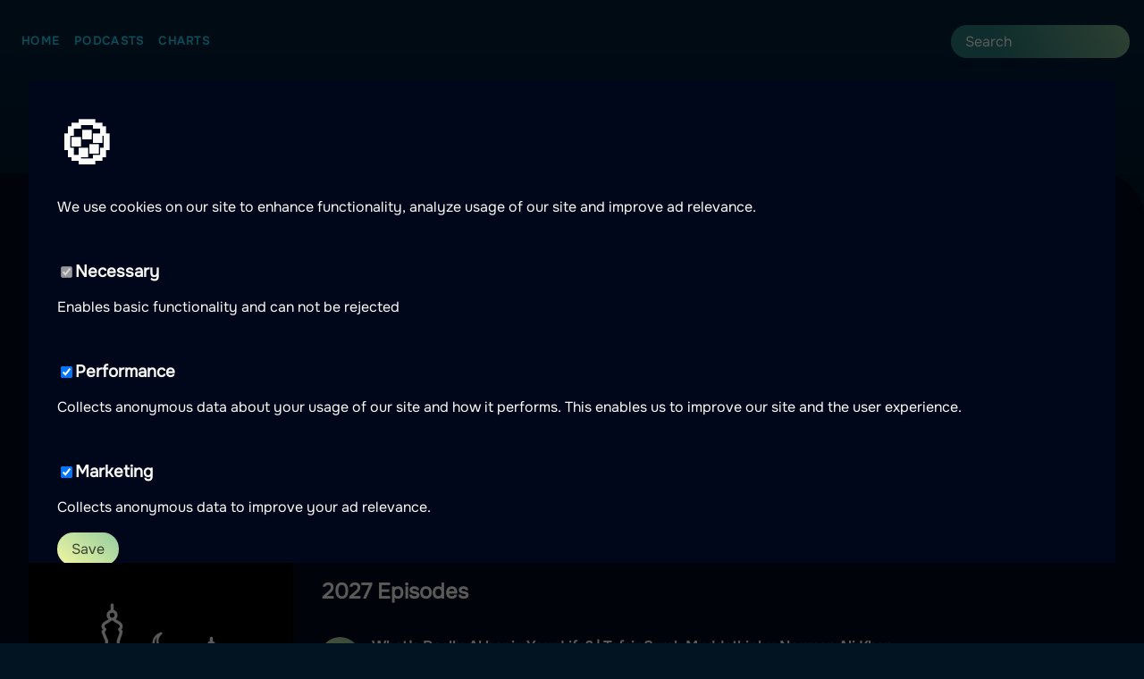

--- FILE ---
content_type: text/html
request_url: https://podcast24.co.uk/podcasts/learn-about-islam
body_size: 10998
content:
<!DOCTYPE html>
<html lang="en">
    <head>
        <meta charset="utf-8" />
        <link rel="icon" href="../favicon.ico" />
        <meta name="viewport" content="width=device-width, initial-scale=1" />
        <meta name="theme-color" content="#1a1a1a" />

        <!-- Preconnect to external domains -->
        <link rel="preconnect" href="https://apiv2.podcasts.nu" crossorigin />
        <link rel="preconnect" href="https://www.googletagmanager.com" />
        <link rel="dns-prefetch" href="https://firebasestorage.googleapis.com" />

        <!-- Touch icons -->
        <link rel="apple-touch-icon" href="../apple-touch-icon.png" />
        <link rel="manifest" href="/manifest.json">

        
		<link href="../_app/immutable/assets/0.D3wDaPxp.css" rel="stylesheet">
		<link href="../_app/immutable/assets/Image.BySEQJRt.css" rel="stylesheet">
		<link href="../_app/immutable/assets/SearchBar.BvAVLYZM.css" rel="stylesheet">
		<link href="../_app/immutable/assets/EpisodeList.BB9cYIZA.css" rel="stylesheet">
		<link href="../_app/immutable/assets/Affiliate.DBUQO6Vt.css" rel="stylesheet">
		<link href="../_app/immutable/assets/132.DeVvQLTW.css" rel="stylesheet">
		<link href="../_app/immutable/assets/getBrandForCountry.ClmveN2H.css" rel="stylesheet">
		<link href="../_app/immutable/assets/Pagination.BeVe_r2l.css" rel="stylesheet">
		<link href="../_app/immutable/assets/Breadcrumbs.9a0NcgvB.css" rel="stylesheet"><title>Learn About Islam  | Listen here</title><!-- HEAD_svelte-1y2jyrp_START --><link rel="alternate" hreflang="en-GB" href="https://podcast24.co.uk/podcasts/learn-about-islam"><link rel="alternate" hreflang="da-DK" href="https://podcast24.dk/podcasts/learn-about-islam"><link rel="alternate" hreflang="nb-NO" href="https://podkast24.no/podkaster/learn-about-islam"><link rel="alternate" hreflang="fi-FI" href="https://podcast24.fi/podcastit/learn-about-islam"><link rel="alternate" hreflang="fr-FR" href="https://podcast24.fr/podcasts/learn-about-islam"><link rel="alternate" hreflang="es-MX" href="https://podcast24.mx/podcasts/learn-about-islam"><link rel="alternate" hreflang="nl-NL" href="https://podcast24.nl/podcasts/learn-about-islam"><link rel="alternate" hreflang="en-NZ" href="https://podcast24.nz/podcasts/learn-about-islam"><link rel="alternate" hreflang="es-PE" href="https://podcast24.pe/podcasts/learn-about-islam"><link rel="alternate" hreflang="de-DE" href="https://podcast365.de/podcasts/learn-about-islam"><link rel="alternate" hreflang="ro-RO" href="https://podcast365.ro/podcasturi/learn-about-islam"><link rel="alternate" hreflang="it-IT" href="https://podcast365.it/podcasts/learn-about-islam"><link rel="alternate" hreflang="es-ES" href="https://podcastera.es/podcasts/learn-about-islam"><link rel="alternate" hreflang="sv-SE" href="https://podcasts.nu/poddar/learn-about-islam"><link rel="alternate" hreflang="sv-SE" href="https://poddarna.se/poddar/learn-about-islam"><link rel="alternate" hreflang="en-US" href="https://podm8.com/podcasts/learn-about-islam"><link rel="alternate" hreflang="pl-PL" href="https://podcast365.pl/podcasty/learn-about-islam"><link rel="alternate" hreflang="hu-HU" href="https://podcast365.hu/podcastok/learn-about-islam"><link rel="alternate" hreflang="x-default" href="https://podcasts.nu/poddar/learn-about-islam"><!-- HEAD_svelte-1y2jyrp_END --><!-- HEAD_svelte-4wxykb_START --><meta name="geo.region" content="GB"><meta name="geo.placename" content="Podcast24.co.uk"><meta name="language" content="en"><meta name="content-language" content="en"><!-- HEAD_svelte-4wxykb_END --><!-- HEAD_svelte-1spoca1_START --><!-- HTML_TAG_START --><script type="application/ld+json">{"@context":"https://schema.org","@type":"BreadcrumbList","itemListElement":[{"@type":"ListItem","position":1,"name":"Home","item":"https://podcast24.co.uk"},{"@type":"ListItem","position":2,"name":"Podcasts","item":"https://podcast24.co.uk/podcasts"},{"@type":"ListItem","position":3,"name":"Learn About Islam","item":"https://podcast24.co.uk/podcasts/learn-about-islam"}]}</script><!-- HTML_TAG_END --><!-- HEAD_svelte-1spoca1_END --><!-- HEAD_svelte-1g6k17e_START --><meta name="robots" content="index,follow"><meta name="description" content="Our goal is to spread peace, unity, awareness, and a better understanding of the peaceful religion (Islam).Our content is based on the Quran and Authentic Hadith books which include the narrations of the Prophet Muhammad (peace be upon him), we do include opinions from scholars and speakers who try their best to explain the meanings of the verses and narrations.Verily, in the remembrance of Allah do hearts find rest (13:28)Contact: learnislamway@gmail.comAny support is appreciated, if you’d like to help:https://buymeacoffee.com/lkpodcastBecome a supporter of this podcast: https://www.spreaker.com/podcast/learn-about-islam--5484193/support."><link rel="canonical" href="https://podcast24.co.uk/podcasts/learn-about-islam"><meta name="twitter:card" content="summary"> <meta name="twitter:site" content="@PodcastsNu">  <meta name="twitter:title" content="Learn About Islam  | Listen here"> <meta name="twitter:description" content="Our goal is to spread peace, unity, awareness, and a better understanding of the peaceful religion (Islam).Our content is based on the Quran and Authentic Hadith books which include the narrations of the Prophet Muhammad (peace be upon him), we do include opinions from scholars and speakers who try their best to explain the meanings of the verses and narrations.Verily, in the remembrance of Allah do hearts find rest (13:28)Contact: learnislamway@gmail.comAny support is appreciated, if you’d like to help:https://buymeacoffee.com/lkpodcastBecome a supporter of this podcast: https://www.spreaker.com/podcast/learn-about-islam--5484193/support."> <meta name="twitter:image" content="https://is1-ssl.mzstatic.com/image/thumb/Podcasts122/v4/a3/75/72/a37572f3-cbfc-4b69-8ae3-2f612fa74c84/mza_9666240063278499169.jpg"> <meta name="twitter:image:alt" content="Learn About Islam"><meta property="og:url" content="https://podcast24.co.uk/podcasts/learn-about-islam">  <meta property="og:title" content="Learn About Islam  | Listen here"> <meta property="og:description" content="Our goal is to spread peace, unity, awareness, and a better understanding of the peaceful religion (Islam).Our content is based on the Quran and Authentic Hadith books which include the narrations of the Prophet Muhammad (peace be upon him), we do include opinions from scholars and speakers who try their best to explain the meanings of the verses and narrations.Verily, in the remembrance of Allah do hearts find rest (13:28)Contact: learnislamway@gmail.comAny support is appreciated, if you’d like to help:https://buymeacoffee.com/lkpodcastBecome a supporter of this podcast: https://www.spreaker.com/podcast/learn-about-islam--5484193/support."> <meta property="og:image" content="https://is1-ssl.mzstatic.com/image/thumb/Podcasts122/v4/a3/75/72/a37572f3-cbfc-4b69-8ae3-2f612fa74c84/mza_9666240063278499169.jpg/400x400bb-75.jpg"> <meta property="og:image:alt" content="Learn About Islam"> <meta property="og:image:width" content="400"> <meta property="og:image:height" content="400"> <meta property="og:image:secure_url" content="https://is1-ssl.mzstatic.com/image/thumb/Podcasts122/v4/a3/75/72/a37572f3-cbfc-4b69-8ae3-2f612fa74c84/mza_9666240063278499169.jpg/400x400bb-75.jpg">     <!-- HEAD_svelte-1g6k17e_END --><!-- HEAD_svelte-j9fto2_START --><!-- HTML_TAG_START --><script type="application/ld+json">{"@context":"https://schema.org","@type":"PodcastSeries","name":"Learn About Islam","description":"Our goal is to spread peace, unity, awareness, and a better understanding of the peaceful religion (Islam).Our content is based on the Quran and Authentic Hadith books which include the narrations of the Prophet Muhammad (peace be upon him), we do include opinions from scholars and speakers who try their best to explain the meanings of the verses and narrations.Verily, in the remembrance of Allah do hearts find rest (13:28)Contact: learnislamway@gmail.comAny support is appreciated, if you’d like to help:https://buymeacoffee.com/lkpodcastBecome a supporter of this podcast: https://www.spreaker.com/podcast/learn-about-islam--5484193/support.","url":"https://podcast24.co.uk/podcasts/learn-about-islam","image":"https://is1-ssl.mzstatic.com/image/thumb/Podcasts122/v4/a3/75/72/a37572f3-cbfc-4b69-8ae3-2f612fa74c84/mza_9666240063278499169.jpg/400x400bb-75.jpg","author":{"@type":"Person","name":"LK"},"genre":"Education, Religion & Spirituality","inLanguage":"en-US"}</script><!-- HTML_TAG_END --><!-- HEAD_svelte-j9fto2_END --><!-- HEAD_svelte-1m7ur6t_START --><script defer src="https://www.googletagmanager.com/gtag/js?id=G-5KHJ6RF10L"></script><script data-svelte-h="svelte-k570wc">window.dataLayer = window.dataLayer || [];

        function gtag() {
            dataLayer.push(arguments);
        }

        gtag('js', new Date());
        gtag('config', { ga4TrackingId });
        gtag('consent', 'default', {
            ad_storage: 'denied',
            ad_user_data: 'denied',
            ad_personalization: 'denied',
            analytics_storage: 'denied',
        });</script><!-- HEAD_svelte-1m7ur6t_END -->
    </head>
    <body data-sveltekit-preload-data="hover">
        <div style="display: contents">    <div class="app svelte-1f5sknv"><header><nav class="svelte-1ynl06s"><ul class="svelte-1ynl06s"><li class="svelte-1ynl06s"><a href="/" class="svelte-1ynl06s">Home</a></li> <li class="svelte-1ynl06s"><a href="/podcasts" class="svelte-1ynl06s">Podcasts</a></li> <li class="svelte-1ynl06s"><a href="/charts" class="svelte-1ynl06s">Charts</a></li></ul> <div class="addons svelte-1ynl06s"><div class="wrapper svelte-3ou6w3"><form method="POST" action="/search?/search" class="search-bar svelte-3ou6w3"><input type="text" autocomplete="off" autocorrect="off" name="query" placeholder="Search" class="svelte-3ou6w3" value=""> </form>  </div> </div></nav> </header> <main class="svelte-1f5sknv"><nav aria-label="Breadcrumb" class="breadcrumbs svelte-89uaw6"><ol class="svelte-89uaw6"><li class="svelte-89uaw6"><a href="https://podcast24.co.uk" class="svelte-89uaw6">Home</a> <svg xmlns="http://www.w3.org/2000/svg" width="16px" height="16px" fill="none" viewBox="0 0 24 24" stroke="currentColor" stroke-width="2" stroke-linecap="round" stroke-linejoin="round" class="feather feather-chevron-right "><polyline points="9 18 15 12 9 6"></polyline></svg> </li><li class="svelte-89uaw6"><a href="https://podcast24.co.uk/podcasts" class="svelte-89uaw6">Podcasts</a> <svg xmlns="http://www.w3.org/2000/svg" width="16px" height="16px" fill="none" viewBox="0 0 24 24" stroke="currentColor" stroke-width="2" stroke-linecap="round" stroke-linejoin="round" class="feather feather-chevron-right "><polyline points="9 18 15 12 9 6"></polyline></svg> </li><li class="svelte-89uaw6"><span aria-current="page" class="svelte-89uaw6">Learn About Islam</span> </li></ol></nav>  <article class="podcast-container"><header><hgroup><h1 class="truncate svelte-iy78ni">Learn About Islam</h1> <p>A podcast by LK </p></hgroup></header> <section class="svelte-iy78ni"><div class="affiliate svelte-oixm00"><img src="https://firebasestorage.googleapis.com/v0/b/filify-app.appspot.com/o/campaigns%2Fstorytel-a-universe-of-e-books-and-audiobooks-sweden%2FcoverImage?alt=media&amp;token=4e4e2b97-57f7-4628-88a7-8f76c9ecc01a" alt="Try Bookbeat 60! days for free, click here" width="100%" class="svelte-oixm00"> <a href="https://www.filify.co/SH9Qb"><span class="overlay svelte-oixm00"><p class="affiliate-header svelte-oixm00">Try Bookbeat 60! days for free, click here</p> <p class="affiliate-text svelte-oixm00">Enjoy a whole world of audiobooks and e-books, everything from new releases to the classics</p></span> <span class="bottom-right-text svelte-oixm00">Sponsored</span></a></div></section> <div class="content-layout svelte-iy78ni"><aside class="sticky-column svelte-iy78ni"><div class="podcast-image svelte-iy78ni"><figure style="width: undefinedpx;" class="svelte-g33bgh"><img srcset="https://is1-ssl.mzstatic.com/image/thumb/Podcasts122/v4/a3/75/72/a37572f3-cbfc-4b69-8ae3-2f612fa74c84/mza_9666240063278499169.jpg/300x300bb-75.jpg 300w, https://is1-ssl.mzstatic.com/image/thumb/Podcasts122/v4/a3/75/72/a37572f3-cbfc-4b69-8ae3-2f612fa74c84/mza_9666240063278499169.jpg/600x600bb-75.jpg 600w, https://is1-ssl.mzstatic.com/image/thumb/Podcasts122/v4/a3/75/72/a37572f3-cbfc-4b69-8ae3-2f612fa74c84/mza_9666240063278499169.jpg/900x900bb-75.jpg 900w" sizes="(max-width: 600px) 300px, (max-width: 900px) 600px, 900px" src="https://is1-ssl.mzstatic.com/image/thumb/Podcasts122/v4/a3/75/72/a37572f3-cbfc-4b69-8ae3-2f612fa74c84/mza_9666240063278499169.jpg/300x300bb-75.jpg" alt="Podcast artwork" width="auto" loading="lazy" fetchpriority="auto" class="svelte-g33bgh">   </figure></div> <button class="large" title="Spela upp avsnitt What’s Really Akbar in Your Life? | Tafsir Surah Muddathir by Nouman Ali Khan">Play latest</button> <button class="like-btn svelte-iy78ni"><svg xmlns="http://www.w3.org/2000/svg" width="16px" height="16px" fill="none" viewBox="0 0 24 24" stroke="currentColor" stroke-width="2" stroke-linecap="round" stroke-linejoin="round" class="feather feather-heart "><path d="M20.84 4.61a5.5 5.5 0 0 0-7.78 0L12 5.67l-1.06-1.06a5.5 5.5 0 0 0-7.78 7.78l1.06 1.06L12 21.23l7.78-7.78 1.06-1.06a5.5 5.5 0 0 0 0-7.78z"></path></svg> Save</button> <div class="sidebar-section svelte-iy78ni"><h2 class="svelte-iy78ni">Categories:</h2> <div class="pill-list svelte-iy78ni"><span class="svelte-1vnf1fy"><a href="/category/utbildning">Education</a> </span><span class="svelte-1vnf1fy"><a href="/category/religion-och-andlighet">Religion &amp; Spirituality</a> </span></div></div> </aside> <div class="main-content svelte-iy78ni"><section class="episodes svelte-iy78ni"><div class="wrapper"><h2>2027 Episodes</h2>  <ol class="svelte-nlhqp8"><li class="svelte-nlhqp8"><div class="left svelte-nlhqp8"><button class="icon-btn svelte-nlhqp8" title="Spela upp avsnitt What’s Really Akbar in Your Life? | Tafsir Surah Muddathir by Nouman Ali Khan"><svg xmlns="http://www.w3.org/2000/svg" width="18px" height="18px" fill="none" viewBox="0 0 24 24" stroke="currentColor" stroke-width="2" stroke-linecap="round" stroke-linejoin="round" class="feather feather-play "><polygon points="5 3 19 12 5 21 5 3"></polygon></svg> </button></div> <div class="svelte-nlhqp8"><h3 class="title svelte-nlhqp8">What’s Really Akbar in Your Life? | Tafsir Surah Muddathir by Nouman Ali Khan</h3>  <span class="episode-information svelte-nlhqp8">Published: 29/01/2025</span></div> <div class="right svelte-nlhqp8"><a href="/episodes/learn-about-islam/whats-really-akbar-in-your-life-tafsir-surah-muddathir-by-nouman-ali-khan-cDCgKrGt7k"><svg xmlns="http://www.w3.org/2000/svg" width="19px" height="19px" fill="none" viewBox="0 0 24 24" stroke="currentColor" stroke-width="2" stroke-linecap="round" stroke-linejoin="round" class="feather feather-chevron-right "><polyline points="9 18 15 12 9 6"></polyline></svg> </a></div> </li><li class="svelte-nlhqp8"><div class="left svelte-nlhqp8"><button class="icon-btn svelte-nlhqp8" title="Spela upp avsnitt Build Your Character With These 10 Muslim Traits | Belal Assaad"><svg xmlns="http://www.w3.org/2000/svg" width="18px" height="18px" fill="none" viewBox="0 0 24 24" stroke="currentColor" stroke-width="2" stroke-linecap="round" stroke-linejoin="round" class="feather feather-play "><polygon points="5 3 19 12 5 21 5 3"></polygon></svg> </button></div> <div class="svelte-nlhqp8"><h3 class="title svelte-nlhqp8">Build Your Character With These 10 Muslim Traits | Belal Assaad</h3>  <span class="episode-information svelte-nlhqp8">Published: 29/01/2025</span></div> <div class="right svelte-nlhqp8"><a href="/episodes/learn-about-islam/build-your-character-with-these-10-muslim-traits-belal-assaad-cevrFcWLob"><svg xmlns="http://www.w3.org/2000/svg" width="19px" height="19px" fill="none" viewBox="0 0 24 24" stroke="currentColor" stroke-width="2" stroke-linecap="round" stroke-linejoin="round" class="feather feather-chevron-right "><polyline points="9 18 15 12 9 6"></polyline></svg> </a></div> </li><li class="svelte-nlhqp8"><div class="left svelte-nlhqp8"><button class="icon-btn svelte-nlhqp8" title="Spela upp avsnitt Finding Purpose in Life | Adnaan Menk"><svg xmlns="http://www.w3.org/2000/svg" width="18px" height="18px" fill="none" viewBox="0 0 24 24" stroke="currentColor" stroke-width="2" stroke-linecap="round" stroke-linejoin="round" class="feather feather-play "><polygon points="5 3 19 12 5 21 5 3"></polygon></svg> </button></div> <div class="svelte-nlhqp8"><h3 class="title svelte-nlhqp8">Finding Purpose in Life | Adnaan Menk</h3>  <span class="episode-information svelte-nlhqp8">Published: 29/01/2025</span></div> <div class="right svelte-nlhqp8"><a href="/episodes/learn-about-islam/finding-purpose-in-life-adnaan-menk-CW9RKaYZwp"><svg xmlns="http://www.w3.org/2000/svg" width="19px" height="19px" fill="none" viewBox="0 0 24 24" stroke="currentColor" stroke-width="2" stroke-linecap="round" stroke-linejoin="round" class="feather feather-chevron-right "><polyline points="9 18 15 12 9 6"></polyline></svg> </a></div> </li><li class="svelte-nlhqp8"><div class="left svelte-nlhqp8"><button class="icon-btn svelte-nlhqp8" title="Spela upp avsnitt The Power Of Ayatul Kursi, The Greatest Verse In Quran"><svg xmlns="http://www.w3.org/2000/svg" width="18px" height="18px" fill="none" viewBox="0 0 24 24" stroke="currentColor" stroke-width="2" stroke-linecap="round" stroke-linejoin="round" class="feather feather-play "><polygon points="5 3 19 12 5 21 5 3"></polygon></svg> </button></div> <div class="svelte-nlhqp8"><h3 class="title svelte-nlhqp8">The Power Of Ayatul Kursi, The Greatest Verse In Quran</h3>  <span class="episode-information svelte-nlhqp8">Published: 28/01/2025</span></div> <div class="right svelte-nlhqp8"><a href="/episodes/learn-about-islam/the-power-of-ayatul-kursi-the-greatest-verse-in-quran-HDtNnRs_U-"><svg xmlns="http://www.w3.org/2000/svg" width="19px" height="19px" fill="none" viewBox="0 0 24 24" stroke="currentColor" stroke-width="2" stroke-linecap="round" stroke-linejoin="round" class="feather feather-chevron-right "><polyline points="9 18 15 12 9 6"></polyline></svg> </a></div> </li><li class="svelte-nlhqp8"><div class="left svelte-nlhqp8"><button class="icon-btn svelte-nlhqp8" title="Spela upp avsnitt Beauty of Existence | Nasheed - 1 Hour (Slowed + Reverb)"><svg xmlns="http://www.w3.org/2000/svg" width="18px" height="18px" fill="none" viewBox="0 0 24 24" stroke="currentColor" stroke-width="2" stroke-linecap="round" stroke-linejoin="round" class="feather feather-play "><polygon points="5 3 19 12 5 21 5 3"></polygon></svg> </button></div> <div class="svelte-nlhqp8"><h3 class="title svelte-nlhqp8">Beauty of Existence | Nasheed - 1 Hour (Slowed + Reverb)</h3>  <span class="episode-information svelte-nlhqp8">Published: 28/01/2025</span></div> <div class="right svelte-nlhqp8"><a href="/episodes/learn-about-islam/beauty-of-existence-nasheed-1-hour-slowed-reverb-4kh2RpDru44"><svg xmlns="http://www.w3.org/2000/svg" width="19px" height="19px" fill="none" viewBox="0 0 24 24" stroke="currentColor" stroke-width="2" stroke-linecap="round" stroke-linejoin="round" class="feather feather-chevron-right "><polyline points="9 18 15 12 9 6"></polyline></svg> </a></div> </li><li class="svelte-nlhqp8"><div class="left svelte-nlhqp8"><button class="icon-btn svelte-nlhqp8" title="Spela upp avsnitt How To Sustain And Maintain Your Marriage | Abdulrahman Hassan"><svg xmlns="http://www.w3.org/2000/svg" width="18px" height="18px" fill="none" viewBox="0 0 24 24" stroke="currentColor" stroke-width="2" stroke-linecap="round" stroke-linejoin="round" class="feather feather-play "><polygon points="5 3 19 12 5 21 5 3"></polygon></svg> </button></div> <div class="svelte-nlhqp8"><h3 class="title svelte-nlhqp8">How To Sustain And Maintain Your Marriage | Abdulrahman Hassan</h3>  <span class="episode-information svelte-nlhqp8">Published: 28/01/2025</span></div> <div class="right svelte-nlhqp8"><a href="/episodes/learn-about-islam/how-to-sustain-and-maintain-your-marriage-abdulrahman-hassan-a9XPlXCkaKT"><svg xmlns="http://www.w3.org/2000/svg" width="19px" height="19px" fill="none" viewBox="0 0 24 24" stroke="currentColor" stroke-width="2" stroke-linecap="round" stroke-linejoin="round" class="feather feather-chevron-right "><polyline points="9 18 15 12 9 6"></polyline></svg> </a></div> </li><li class="svelte-nlhqp8"><div class="left svelte-nlhqp8"><button class="icon-btn svelte-nlhqp8" title="Spela upp avsnitt Ayatul Kursi 100x - 1 HOUR | HEART TOUCHING"><svg xmlns="http://www.w3.org/2000/svg" width="18px" height="18px" fill="none" viewBox="0 0 24 24" stroke="currentColor" stroke-width="2" stroke-linecap="round" stroke-linejoin="round" class="feather feather-play "><polygon points="5 3 19 12 5 21 5 3"></polygon></svg> </button></div> <div class="svelte-nlhqp8"><h3 class="title svelte-nlhqp8">Ayatul Kursi 100x - 1 HOUR | HEART TOUCHING</h3>  <span class="episode-information svelte-nlhqp8">Published: 28/01/2025</span></div> <div class="right svelte-nlhqp8"><a href="/episodes/learn-about-islam/ayatul-kursi-100x-1-hour-heart-touching-6UOwxHFDfFB"><svg xmlns="http://www.w3.org/2000/svg" width="19px" height="19px" fill="none" viewBox="0 0 24 24" stroke="currentColor" stroke-width="2" stroke-linecap="round" stroke-linejoin="round" class="feather feather-chevron-right "><polyline points="9 18 15 12 9 6"></polyline></svg> </a></div> </li><li class="svelte-nlhqp8"><div class="left svelte-nlhqp8"><button class="icon-btn svelte-nlhqp8" title="Spela upp avsnitt Creating Healthy Family Dynamics - Belal Assaad"><svg xmlns="http://www.w3.org/2000/svg" width="18px" height="18px" fill="none" viewBox="0 0 24 24" stroke="currentColor" stroke-width="2" stroke-linecap="round" stroke-linejoin="round" class="feather feather-play "><polygon points="5 3 19 12 5 21 5 3"></polygon></svg> </button></div> <div class="svelte-nlhqp8"><h3 class="title svelte-nlhqp8">Creating Healthy Family Dynamics - Belal Assaad</h3>  <span class="episode-information svelte-nlhqp8">Published: 27/01/2025</span></div> <div class="right svelte-nlhqp8"><a href="/episodes/learn-about-islam/creating-healthy-family-dynamics-belal-assaad-MCrRQeJq7_-"><svg xmlns="http://www.w3.org/2000/svg" width="19px" height="19px" fill="none" viewBox="0 0 24 24" stroke="currentColor" stroke-width="2" stroke-linecap="round" stroke-linejoin="round" class="feather feather-chevron-right "><polyline points="9 18 15 12 9 6"></polyline></svg> </a></div> </li><li class="svelte-nlhqp8"><div class="left svelte-nlhqp8"><button class="icon-btn svelte-nlhqp8" title="Spela upp avsnitt The Social Media Trap - Nouman Ali Khan"><svg xmlns="http://www.w3.org/2000/svg" width="18px" height="18px" fill="none" viewBox="0 0 24 24" stroke="currentColor" stroke-width="2" stroke-linecap="round" stroke-linejoin="round" class="feather feather-play "><polygon points="5 3 19 12 5 21 5 3"></polygon></svg> </button></div> <div class="svelte-nlhqp8"><h3 class="title svelte-nlhqp8">The Social Media Trap - Nouman Ali Khan</h3>  <span class="episode-information svelte-nlhqp8">Published: 27/01/2025</span></div> <div class="right svelte-nlhqp8"><a href="/episodes/learn-about-islam/the-social-media-trap-nouman-ali-khan-x2Fp6OufWhf"><svg xmlns="http://www.w3.org/2000/svg" width="19px" height="19px" fill="none" viewBox="0 0 24 24" stroke="currentColor" stroke-width="2" stroke-linecap="round" stroke-linejoin="round" class="feather feather-chevron-right "><polyline points="9 18 15 12 9 6"></polyline></svg> </a></div> </li><li class="svelte-nlhqp8"><div class="left svelte-nlhqp8"><button class="icon-btn svelte-nlhqp8" title="Spela upp avsnitt Repentance | Abdulrahman Hassan"><svg xmlns="http://www.w3.org/2000/svg" width="18px" height="18px" fill="none" viewBox="0 0 24 24" stroke="currentColor" stroke-width="2" stroke-linecap="round" stroke-linejoin="round" class="feather feather-play "><polygon points="5 3 19 12 5 21 5 3"></polygon></svg> </button></div> <div class="svelte-nlhqp8"><h3 class="title svelte-nlhqp8">Repentance | Abdulrahman Hassan</h3>  <span class="episode-information svelte-nlhqp8">Published: 27/01/2025</span></div> <div class="right svelte-nlhqp8"><a href="/episodes/learn-about-islam/repentance-abdulrahman-hassan-MQeQI3vNnOe"><svg xmlns="http://www.w3.org/2000/svg" width="19px" height="19px" fill="none" viewBox="0 0 24 24" stroke="currentColor" stroke-width="2" stroke-linecap="round" stroke-linejoin="round" class="feather feather-chevron-right "><polyline points="9 18 15 12 9 6"></polyline></svg> </a></div> </li><li class="svelte-nlhqp8"><div class="left svelte-nlhqp8"><button class="icon-btn svelte-nlhqp8" title="Spela upp avsnitt Quran • Surah Yaseen - سورة يس | Heart Touching Voice"><svg xmlns="http://www.w3.org/2000/svg" width="18px" height="18px" fill="none" viewBox="0 0 24 24" stroke="currentColor" stroke-width="2" stroke-linecap="round" stroke-linejoin="round" class="feather feather-play "><polygon points="5 3 19 12 5 21 5 3"></polygon></svg> </button></div> <div class="svelte-nlhqp8"><h3 class="title svelte-nlhqp8">Quran • Surah Yaseen - سورة يس | Heart Touching Voice</h3>  <span class="episode-information svelte-nlhqp8">Published: 27/01/2025</span></div> <div class="right svelte-nlhqp8"><a href="/episodes/learn-about-islam/quran-surah-yaseen-heart-touching-voice-HrWmaD93tx6"><svg xmlns="http://www.w3.org/2000/svg" width="19px" height="19px" fill="none" viewBox="0 0 24 24" stroke="currentColor" stroke-width="2" stroke-linecap="round" stroke-linejoin="round" class="feather feather-chevron-right "><polyline points="9 18 15 12 9 6"></polyline></svg> </a></div> </li><li class="svelte-nlhqp8"><div class="left svelte-nlhqp8"><button class="icon-btn svelte-nlhqp8" title="Spela upp avsnitt Strength in Struggles &amp; Protecting Your Heart | Ten Ways to Find Inner Peace"><svg xmlns="http://www.w3.org/2000/svg" width="18px" height="18px" fill="none" viewBox="0 0 24 24" stroke="currentColor" stroke-width="2" stroke-linecap="round" stroke-linejoin="round" class="feather feather-play "><polygon points="5 3 19 12 5 21 5 3"></polygon></svg> </button></div> <div class="svelte-nlhqp8"><h3 class="title svelte-nlhqp8">Strength in Struggles &amp; Protecting Your Heart | Ten Ways to Find Inner Peace</h3>  <span class="episode-information svelte-nlhqp8">Published: 26/01/2025</span></div> <div class="right svelte-nlhqp8"><a href="/episodes/learn-about-islam/strength-in-struggles-protecting-your-heart-ten-ways-to-find-inner-peace-4bGNdfYqULp"><svg xmlns="http://www.w3.org/2000/svg" width="19px" height="19px" fill="none" viewBox="0 0 24 24" stroke="currentColor" stroke-width="2" stroke-linecap="round" stroke-linejoin="round" class="feather feather-chevron-right "><polyline points="9 18 15 12 9 6"></polyline></svg> </a></div> </li><li class="svelte-nlhqp8"><div class="left svelte-nlhqp8"><button class="icon-btn svelte-nlhqp8" title="Spela upp avsnitt This One Trait Brings You Closer to Rasulullah ﷺ on Judgment Day | Mohamad Baajour"><svg xmlns="http://www.w3.org/2000/svg" width="18px" height="18px" fill="none" viewBox="0 0 24 24" stroke="currentColor" stroke-width="2" stroke-linecap="round" stroke-linejoin="round" class="feather feather-play "><polygon points="5 3 19 12 5 21 5 3"></polygon></svg> </button></div> <div class="svelte-nlhqp8"><h3 class="title svelte-nlhqp8">This One Trait Brings You Closer to Rasulullah ﷺ on Judgment Day | Mohamad Baajour</h3>  <span class="episode-information svelte-nlhqp8">Published: 26/01/2025</span></div> <div class="right svelte-nlhqp8"><a href="/episodes/learn-about-islam/this-one-trait-brings-you-closer-to-rasulullah-on-judgment-day-mohamad-baajour-xxSbgpVgz91"><svg xmlns="http://www.w3.org/2000/svg" width="19px" height="19px" fill="none" viewBox="0 0 24 24" stroke="currentColor" stroke-width="2" stroke-linecap="round" stroke-linejoin="round" class="feather feather-chevron-right "><polyline points="9 18 15 12 9 6"></polyline></svg> </a></div> </li><li class="svelte-nlhqp8"><div class="left svelte-nlhqp8"><button class="icon-btn svelte-nlhqp8" title="Spela upp avsnitt Surah Al-Isra (The Night Journey) - سورة الإسراء | Anas Al Emadi"><svg xmlns="http://www.w3.org/2000/svg" width="18px" height="18px" fill="none" viewBox="0 0 24 24" stroke="currentColor" stroke-width="2" stroke-linecap="round" stroke-linejoin="round" class="feather feather-play "><polygon points="5 3 19 12 5 21 5 3"></polygon></svg> </button></div> <div class="svelte-nlhqp8"><h3 class="title svelte-nlhqp8">Surah Al-Isra (The Night Journey) - سورة الإسراء | Anas Al Emadi</h3>  <span class="episode-information svelte-nlhqp8">Published: 26/01/2025</span></div> <div class="right svelte-nlhqp8"><a href="/episodes/learn-about-islam/surah-al-isra-the-night-journey-anas-al-emadi-OfBy_NleV"><svg xmlns="http://www.w3.org/2000/svg" width="19px" height="19px" fill="none" viewBox="0 0 24 24" stroke="currentColor" stroke-width="2" stroke-linecap="round" stroke-linejoin="round" class="feather feather-chevron-right "><polyline points="9 18 15 12 9 6"></polyline></svg> </a></div> </li><li class="svelte-nlhqp8"><div class="left svelte-nlhqp8"><button class="icon-btn svelte-nlhqp8" title="Spela upp avsnitt Miracle Journey Of Isra And Miraj - The Night Journey | Dr. Yasir Qadhi"><svg xmlns="http://www.w3.org/2000/svg" width="18px" height="18px" fill="none" viewBox="0 0 24 24" stroke="currentColor" stroke-width="2" stroke-linecap="round" stroke-linejoin="round" class="feather feather-play "><polygon points="5 3 19 12 5 21 5 3"></polygon></svg> </button></div> <div class="svelte-nlhqp8"><h3 class="title svelte-nlhqp8">Miracle Journey Of Isra And Miraj - The Night Journey | Dr. Yasir Qadhi</h3>  <span class="episode-information svelte-nlhqp8">Published: 26/01/2025</span></div> <div class="right svelte-nlhqp8"><a href="/episodes/learn-about-islam/miracle-journey-ofisraandmiraj-the-night-journey-dr-yasir-qadhi-gGnL8mvSl2"><svg xmlns="http://www.w3.org/2000/svg" width="19px" height="19px" fill="none" viewBox="0 0 24 24" stroke="currentColor" stroke-width="2" stroke-linecap="round" stroke-linejoin="round" class="feather feather-chevron-right "><polyline points="9 18 15 12 9 6"></polyline></svg> </a></div> </li><li class="svelte-nlhqp8"><div class="left svelte-nlhqp8"><button class="icon-btn svelte-nlhqp8" title="Spela upp avsnitt Israa and Miraaj: Life Lessons from the Journey to Heaven"><svg xmlns="http://www.w3.org/2000/svg" width="18px" height="18px" fill="none" viewBox="0 0 24 24" stroke="currentColor" stroke-width="2" stroke-linecap="round" stroke-linejoin="round" class="feather feather-play "><polygon points="5 3 19 12 5 21 5 3"></polygon></svg> </button></div> <div class="svelte-nlhqp8"><h3 class="title svelte-nlhqp8">Israa and Miraaj: Life Lessons from the Journey to Heaven</h3>  <span class="episode-information svelte-nlhqp8">Published: 25/01/2025</span></div> <div class="right svelte-nlhqp8"><a href="/episodes/learn-about-islam/israa-and-miraaj-life-lessons-from-the-journey-to-heaven-DCaaGT6Dye"><svg xmlns="http://www.w3.org/2000/svg" width="19px" height="19px" fill="none" viewBox="0 0 24 24" stroke="currentColor" stroke-width="2" stroke-linecap="round" stroke-linejoin="round" class="feather feather-chevron-right "><polyline points="9 18 15 12 9 6"></polyline></svg> </a></div> </li><li class="svelte-nlhqp8"><div class="left svelte-nlhqp8"><button class="icon-btn svelte-nlhqp8" title="Spela upp avsnitt The Signs of the End Are Already Around Us - Dr. Omar Suleiman"><svg xmlns="http://www.w3.org/2000/svg" width="18px" height="18px" fill="none" viewBox="0 0 24 24" stroke="currentColor" stroke-width="2" stroke-linecap="round" stroke-linejoin="round" class="feather feather-play "><polygon points="5 3 19 12 5 21 5 3"></polygon></svg> </button></div> <div class="svelte-nlhqp8"><h3 class="title svelte-nlhqp8">The Signs of the End Are Already Around Us - Dr. Omar Suleiman</h3>  <span class="episode-information svelte-nlhqp8">Published: 25/01/2025</span></div> <div class="right svelte-nlhqp8"><a href="/episodes/learn-about-islam/the-signs-of-the-end-are-already-around-us-dr-omar-suleiman-_yJF3vAkHf"><svg xmlns="http://www.w3.org/2000/svg" width="19px" height="19px" fill="none" viewBox="0 0 24 24" stroke="currentColor" stroke-width="2" stroke-linecap="round" stroke-linejoin="round" class="feather feather-chevron-right "><polyline points="9 18 15 12 9 6"></polyline></svg> </a></div> </li><li class="svelte-nlhqp8"><div class="left svelte-nlhqp8"><button class="icon-btn svelte-nlhqp8" title="Spela upp avsnitt Anamel • Background Nasheed | One Hour"><svg xmlns="http://www.w3.org/2000/svg" width="18px" height="18px" fill="none" viewBox="0 0 24 24" stroke="currentColor" stroke-width="2" stroke-linecap="round" stroke-linejoin="round" class="feather feather-play "><polygon points="5 3 19 12 5 21 5 3"></polygon></svg> </button></div> <div class="svelte-nlhqp8"><h3 class="title svelte-nlhqp8">Anamel • Background Nasheed | One Hour</h3>  <span class="episode-information svelte-nlhqp8">Published: 25/01/2025</span></div> <div class="right svelte-nlhqp8"><a href="/episodes/learn-about-islam/anamel-background-nasheed-one-hour-j_C_g6qZDD"><svg xmlns="http://www.w3.org/2000/svg" width="19px" height="19px" fill="none" viewBox="0 0 24 24" stroke="currentColor" stroke-width="2" stroke-linecap="round" stroke-linejoin="round" class="feather feather-chevron-right "><polyline points="9 18 15 12 9 6"></polyline></svg> </a></div> </li><li class="svelte-nlhqp8"><div class="left svelte-nlhqp8"><button class="icon-btn svelte-nlhqp8" title="Spela upp avsnitt Dealing with Grief | Belal Assaad"><svg xmlns="http://www.w3.org/2000/svg" width="18px" height="18px" fill="none" viewBox="0 0 24 24" stroke="currentColor" stroke-width="2" stroke-linecap="round" stroke-linejoin="round" class="feather feather-play "><polygon points="5 3 19 12 5 21 5 3"></polygon></svg> </button></div> <div class="svelte-nlhqp8"><h3 class="title svelte-nlhqp8">Dealing with Grief | Belal Assaad</h3>  <span class="episode-information svelte-nlhqp8">Published: 25/01/2025</span></div> <div class="right svelte-nlhqp8"><a href="/episodes/learn-about-islam/dealing-with-grief-belal-assaad-aeON8Z0fFN"><svg xmlns="http://www.w3.org/2000/svg" width="19px" height="19px" fill="none" viewBox="0 0 24 24" stroke="currentColor" stroke-width="2" stroke-linecap="round" stroke-linejoin="round" class="feather feather-chevron-right "><polyline points="9 18 15 12 9 6"></polyline></svg> </a></div> </li><li class="svelte-nlhqp8"><div class="left svelte-nlhqp8"><button class="icon-btn svelte-nlhqp8" title="Spela upp avsnitt Taqwa - The Islamic Way of Life | Haifaa Younis"><svg xmlns="http://www.w3.org/2000/svg" width="18px" height="18px" fill="none" viewBox="0 0 24 24" stroke="currentColor" stroke-width="2" stroke-linecap="round" stroke-linejoin="round" class="feather feather-play "><polygon points="5 3 19 12 5 21 5 3"></polygon></svg> </button></div> <div class="svelte-nlhqp8"><h3 class="title svelte-nlhqp8">Taqwa - The Islamic Way of Life | Haifaa Younis</h3>  <span class="episode-information svelte-nlhqp8">Published: 24/01/2025</span></div> <div class="right svelte-nlhqp8"><a href="/episodes/learn-about-islam/taqwa-the-islamic-way-of-life-haifaa-younis-YFbrhFQAZj"><svg xmlns="http://www.w3.org/2000/svg" width="19px" height="19px" fill="none" viewBox="0 0 24 24" stroke="currentColor" stroke-width="2" stroke-linecap="round" stroke-linejoin="round" class="feather feather-chevron-right "><polyline points="9 18 15 12 9 6"></polyline></svg> </a></div> </li></ol> </div> <div class="svelte-gnoodf"><a href="/podcasts/learn-about-islam?p=0" class="svelte-gnoodf hide"><svg xmlns="http://www.w3.org/2000/svg" width="20px" height="20px" fill="none" viewBox="0 0 24 24" stroke="currentColor" stroke-width="2" stroke-linecap="round" stroke-linejoin="round" class="feather feather-chevron-left "><polyline points="15 18 9 12 15 6"></polyline></svg></a> <p>1 / 102</p> <a href="/podcasts/learn-about-islam?p=2" class="svelte-gnoodf"><svg xmlns="http://www.w3.org/2000/svg" width="20px" height="20px" fill="none" viewBox="0 0 24 24" stroke="currentColor" stroke-width="2" stroke-linecap="round" stroke-linejoin="round" class="feather feather-chevron-right "><polyline points="9 18 15 12 9 6"></polyline></svg></a> </div></section> <section class="description svelte-iy78ni"><div><p class="svelte-iy78ni"><!-- HTML_TAG_START -->Our goal is to spread peace, unity, awareness, and a better understanding of the peaceful religion (Islam).Our content is based on the Quran and Authentic Hadith books which include the narrations of the Prophet Muhammad (peace be upon him), we do include opinions from scholars and speakers who try their best to explain the meanings of the verses and narrations.Verily, in the remembrance of Allah do hearts find rest (13:28)Contact: <a href="/cdn-cgi/l/email-protection" class="__cf_email__" data-cfemail="f4989195869a9d8798959983958db49399959d98da979b99b59a8d">[email&#160;protected]</a> support is appreciated, if you’d like to help:https://buymeacoffee.com/lkpodcastBecome a supporter of this podcast: https://www.spreaker.com/podcast/learn-about-islam--5484193/support.<!-- HTML_TAG_END --></p></div></section> <section class="svelte-iy78ni"><a href="https://podm8.com/podcasts/learn-about-islam" class="sister-brand-link">Visit the podcast&#39;s native language site</a></section></div></div></article> <figure class="svelte-149sicy"><img srcset="https://is1-ssl.mzstatic.com/image/thumb/Podcasts122/v4/a3/75/72/a37572f3-cbfc-4b69-8ae3-2f612fa74c84/mza_9666240063278499169.jpg/600x600bb-75.jpg 600w, https://is1-ssl.mzstatic.com/image/thumb/Podcasts122/v4/a3/75/72/a37572f3-cbfc-4b69-8ae3-2f612fa74c84/mza_9666240063278499169.jpg/1200x1200bb-75.jpg 1200w, https://is1-ssl.mzstatic.com/image/thumb/Podcasts122/v4/a3/75/72/a37572f3-cbfc-4b69-8ae3-2f612fa74c84/mza_9666240063278499169.jpg/1800x1800bb-75.jpg 1800w, " sizes="300px, 600px, 1200px" src="https://is1-ssl.mzstatic.com/image/thumb/Podcasts122/v4/a3/75/72/a37572f3-cbfc-4b69-8ae3-2f612fa74c84/mza_9666240063278499169.jpg/600x600bb-75.jpg" class="svelte-149sicy"></figure> <div class="text-overlay svelte-149sicy"></div>  </main> <footer class="svelte-18gxvl6"><div class="width-wrapper svelte-18gxvl6"><ul class="svelte-18gxvl6"><li class="svelte-18gxvl6"><a href="/podcasts/all">All podcasts</a></li> <li class="svelte-18gxvl6"><a href="/episodes">Episodes</a></li> <li class="svelte-18gxvl6"><a href="/blog">Blog</a></li> <li class="svelte-18gxvl6"><button class="text-btn svelte-18gxvl6" data-svelte-h="svelte-glxq7z">Cookies 🍪</button></li></ul> <ul class="svelte-18gxvl6"><li class="svelte-18gxvl6"><a href="/about-us">About us</a></li> <li class="svelte-18gxvl6"><a href="/privacy">Privacy Policy</a></li> <li class="svelte-18gxvl6"><a href="/what-is-podcast">What is a podcast?</a></li> <li class="svelte-18gxvl6"><a href="/how-to-listen">How to listen to a podcast?</a></li></ul></div> <p class="copyright svelte-18gxvl6">© Podcast24.co.uk 2026</p> </footer> </div>    
			
			<script data-cfasync="false" src="/cdn-cgi/scripts/5c5dd728/cloudflare-static/email-decode.min.js"></script><script>
				{
					__sveltekit_5cgvj3 = {
						base: new URL("..", location).pathname.slice(0, -1)
					};

					const element = document.currentScript.parentElement;

					const data = [{"type":"data","data":{brandConfig:{brand:"Podcast24.co.uk",shortBrand:"podcast24couk",appBaseUrl:"https://podcast24.co.uk",country:"gb",lang:"en",itunesCountryCode:"en-GB",hreflangCode:"en-GB",showAds:false,affiliateCampaigns:[{name:"Bookbeat UK",menuText:"Bookbeat",headerText:"Try Bookbeat 60 days for free, click here",text:"Enjoy a whole world of audiobooks and e-books, everything from new releases to the classics",link:"https://hsl.ink/bookbeat_podcast24uk",image:"https://firebasestorage.googleapis.com/v0/b/filify-app.appspot.com/o/campaigns%2Fstorytel-a-universe-of-e-books-and-audiobooks-sweden%2FcoverImage?alt=media&token=4e4e2b97-57f7-4628-88a7-8f76c9ecc01a",distributor:"Filify"}],gaTrackingId:null,ga4TrackingId:"G-5KHJ6RF10L",routes:{"podcasts/all":"/podcasts/all","podcasts/latest":"/podcasts/latest",podcasts:"/podcasts",toplists:"/charts","toplists/daily":"/charts/daily","toplists/weekly":"/charts/weekly","toplists/itunes":"/charts/itunes","toplists/new-and-trendy":"/charts/new-and-trendy","toplists/new-and-popular":"/charts/new-and-popular",episodes:"/episodes",tags:"/tags",categories:"/category",search:"/search","about-us":"/about-us","how-to-listen":"/how-to-listen","what-is-podcast":"/what-is-podcast",integrity:"/privacy",blog:"/blog"},breadcrumbNames:{home:"Home",podcasts:"Podcasts"}},language:{brand_name:"podcast24.co.uk",home_header:"Your guide to the best podcasts",home_text_1:"At Podcast24, we curate the most interesting and entertaining podcasts. Get personalised recommendations, discover new favourites, and stay updated with ",home_text_toplist:"the top list",home_text_2:"of the most popular podcasts right now. Everything is free to listen to – Happy listening!",home_popular_podcast_list_header:"The most popular podcasts",home_listen_now_list_header:"Streaming now",home_podcast_tip_list_header:"Podcast tips",home_episode_tip_list_header:"Episode tips",home_latest_podcasts_list_header:"Latest podcasts",home_latest_episodes:"Latest episodes -",home_latest_episodes_see_all:"see all latest episodes",home_curated_list_header:"Curated podcasts",home_meta_title:"Podcast - Tips and toplists! | Listen here",home_meta_description:"Discover the best British and international podcasts. Daily recommendations, top lists and personalised tips for your next favourite podcast. All free to listen to.",home_weekday_todays_pick:"Pick of the day",home_sponsored_title:".",home_sponsors:[],home_sister_brands_title:"Our brands",home_sister_brands:[{shortBrand:"podcastsnu",alt_text:"Our site with podcasts for Swedish listeners, Podcasts.nu",link_url:"https://podcasts.nu"},{shortBrand:"podcast24fi",alt_text:"Our site with podcasts for Finnish listeners, Podkast24.fi",link_url:"https://podcast24.fi"},{shortBrand:"podkast24no",alt_text:"Our site with podcasts for Norwegian listeners, Podkast24.no",link_url:"https://podkast24.no"}],podcasts_header:"Podcasts, tips and toplists",podcasts_text:"Here you will discover new and popular podcasts. Everything is free to listen to and we want to help you discover new favorites. Happy listening!",podcasts_popular_podcasts:"The most popular podcasts",podcasts_tips_podcasts:"Podcast tips",podcasts_latest_podcasts:"Latest podcasts",podcasts_latest_podcasts_description:"Here you will find the latest podcasts",podcasts_all_podcasts:"All podcasts",podcasts_all_podcasts_description:"Here you will find all podcasts",podcasts_get_more:"Get more",podcasts_no_podcasts_in_category:"Unfortunately we do not have any podcasts in this category...",podcasts_meta_title:"Podcasts, tips and toplists | Listen here",podcasts_meta_description:"Here you will discover new and popular podcasts. Everything is free to listen to and our goal is to help you discover new favorites. Happy listening!",podcasts_curated_list_header:"Curated podcast lists",podcasts_mondays_list_header:"Monday podcasts",podcasts_tuesdays_list_header:"Tuesday podcasts",podcasts_wednesdays_list_header:"Wednesday podcasts",podcasts_thursdays_list_header:"Thursday podcasts",podcasts_fridays_list_header:"Friday podcasts",podcasts_saturdays_list_header:"Saturday podcasts",podcasts_sundays_list_header:"Sunday podcasts",podcast_by:"A podcast by",podcast_read_more:"Read more",podcast_tags:"Tags",podcast_categories:"Categories",podcast_episode:"Episodes",podcast_search_words:"Search words",podcast_get_more:"Get more",podcast_play_todays:"Play today's episode",podcast_play_latest:"Play latest",podcast_meta_title:" | Listen here",episodes_episodes:"Episodes",episodes_get_more:"Get more episodes",episodes_meta_title:"Latest episodes from our podcasts",episodes_meta_description:"Browse all the latest episodes from our podcasts, to easily find the latest",episode_by:"from",episode_published:"Published",episode_play:"Play",episode_meta_title:" | Listen here",episode_mentions:"Talks about",how_listen_title:"How to listen to a podcast?",how_listen_1:"The simplest and most common way is via an application in your browser or one installed on your mobile, tablet or computer. There you can listen and subscribe to your podcasts.",how_listen_2:"With us, you listen via our application in your browser. Thanks to this, you can listen no matter what device you are using. We have selected a number of podcasts that we expose to you as a user as smoothly as possible.",how_listen_iphone_title:"Listen on your iPhone",how_listen_iphone_description:"iPhone has a very good built-in podcast player, 'Podcasts'. It let's you subscribe to, listen and discover different podcasts.",how_listen_android_title:"Listen on your Android",how_listen_android_description:"Android has recently added support for podcasts into its 'Google play music'. It's just a matter of getting started.",how_listen_meta_title:"How do you listen to a podcast? Let us explain",how_listen_meta_description:"Our ambition is to help you with how to listen to a podcast. Whether you use a mobile, tablet or computer",category_title:"Podcasts within ",category_text:"Here we list all the podcasts within ",category_podcasts:"Podcasts",category_get_more:"Get more",category_meta_title:"All podcasts within ",category_meta_description:"Here we list all the podcasts within category ",about_title:"About podcast24.co.uk",about_text:"Podcast24.co.uk! We are here to make it easier for you to listen to your current favorite podcasts but also make it easier for you to find new interesting podcasts. We collect various podcasts, both large and the slightly lesser known.",about_contact:"Contact us:",about_email:"kontakt@podcasts.nu",about_cookies_title:"Cookies/local storage",about_cookies_text:"We do not store any data about you or your behavior. However, we store some data in your browser. This is to make your experience as good as possible. We are currently saving which episode you last listened to and where in the episode you were last.",about_meta_title:"Information about Podcast24.co.uk",about_meta_description:"Who we are, how it works, we explain that here",what_is_title:"What is a podcast?",what_is_1:"A podcast is a series of episodes (audio or video) that are usually distributed via an RSS feed. With different options, you can subscribe to these feeds to always have access to the latest sections of a podcast.",what_is_2:"In many cases, these are unique original recordings, but it can also be recordings of various radio programs or television programs.",what_is_meta_title:"What is a podcast? We explain",what_is_meta_description:"",continue_listen_list_header:"Continue listening",toplist_header:"Podcasts top list, most popular and most listened to with us",toplist_text:"Welcome to our top lists. The most played and most popular podcasts.",toplist_meta_description:"Welcome to our top lists. The most played and most popular podcasts.",toplist_daily_podcast_toplist_list_header:"Today's top list",toplist_daily_podcast_toplist_description:"Most played podcasts today",toplist_itunes_podcast_toplist_list_header:"Top list iTunes",toplist_itunes_podcast_toplist_description:"Most popular podcasts on iTunes",toplist_itunes_new_popular:"New and popular podcasts",toplist_itunes_new_and_popular_description:"Here you will find the newest and most popular podcasts",toplist_weekly_podcast_toplist_list_header:"This week's top list",toplist_weekly_podcast_toplist_description:"Most played podcasts this week",toplist_daily_episode_toplist_list_header:"Most played episodes today",toplist_weekday_todays_pick:"Trendy",toplist_new_and_popular:"New and trendy",toplist_new_and_popular_description:"Here you will find the newest and most and most trendy podcasts",search_header:"Search result for ",search_poddar:"Podcasts",search_avsnitt:"Episodes",tags_podcasts:"Podcasts",tags_episodes:"Latest episodes",integrity_title:"Privacy",integrity_cookie_text:"We use cookies on our site to enhance functionality, analyze usage of our site and improve ad relevance.",integrity_cookie_strict_title:"Necessary",integrity_cookie_strict_text:"Enables basic functionality and can not be rejected",integrity_cookie_performance_title:"Performance",integrity_cookie_performance_text:"Collects anonymous data about your usage of our site and how it performs. This enables us to improve our site and the user experience.",integrity_cookie_marketing_title:"Marketing",integrity_cookie_marketing_text:"Collects anonymous data to improve your ad relevance.",integrity_cookie_save:"Save",integrity_cookie_accept:"Accept",blog_read_more:"Read more",blog_published_by:"By",blog_published_at:"Published",blog_updated_at:"Updated",COMPONENT_DELIMITER:".",footer_about:"About us",footer_integrity:"Privacy Policy",footer_what_is_podcasts:"What is a podcast?",footer_how_listen:"How to listen to a podcast?",footer_blog:"Blog",footer_podcasts:"Podcasts",filter_text:"filter by category",filter_filter:"filter...",menu_home:"Home",menu_podcasts:"Podcasts",menu_toplist:"Charts",search_bar_search:"Search",search_bar_no_hit:"No search hit",search_bar_searching:"Searching...",search_bar_podcasts:"Podcasts",search_bar_episodes:"Episodes",search_bar_get_more:"Show more",search_bar_instruction:"Start type in the input field above",player_loading_episode:"Loading episode",player_something_wrong:"Something went wrong while trying to load the episode",player_close:"Close",player_copy_share:"Copy and share:",player_extras_topp_trend:"Top and trends",player_extras_continue_listen:"Continue listen",player_extras_affiliate_sponsored_label:"Sponsored",last_listened_continue:"Do you want to keep listening to ",last_listened_yes:"Yes",last_listened_no:"No",cookie_law_text:"We do not save any data about you. However, we use cookies to improve your experience.",cookie_law_link_text:"read more and make settings",cookie_law_accept:"Accept",dagsfarskt_label:"Fresh today",listened_label:"Played",categories:{"1":{displayName:"Business"},"2":{displayName:"Arts"},"3":{displayName:"Comedy"},"4":{displayName:"Education"},"5":{displayName:"Games & Hobbies"},"6":{displayName:"Government & Organizations"},"7":{displayName:"Health"},"8":{displayName:"News & Politics"},"9":{displayName:"Kids & Family"},"10":{displayName:"Music"},"11":{displayName:"Science & Medicine"},"12":{displayName:"Religion & Spirituality"},"13":{displayName:"Society & Culture"},"14":{displayName:"Sports & Recreation"},"15":{displayName:"TV & Film"},"16":{displayName:"Technology"},"19":{displayName:"Food"},"20":{displayName:"Literature"},"21":{displayName:"Performing Arts"},"23":{displayName:"Business News"},"25":{displayName:"Investing"},"35":{displayName:"Hobbies"},"37":{displayName:"Video Games"},"38":{displayName:"Local"},"51":{displayName:"Spirituality"},"55":{displayName:"History"},"56":{displayName:"Personal Journals"},"58":{displayName:"Places & Travel"}},days:{Mon:"Mondays",Tue:"Tuesdays",Wed:"Wednesdays",Thu:"Thursdays",Fri:"Fridays",Sat:"Saturdays",Sun:"Sundays"},save_podcast_message:"Saved! You can find saved podcast at the heart button on top.",save_podcast_save:"Save",save_podcast_saved:"Saved",saved_podcasts_heading:"Saved podcasts",big_ad_text:"Scroll down to get to the site!"},episodeTimestamp:0,affiliates:[{id:"0423b9b3-c032-46d1-a8e1-432ab903f89e",name:"Bookbeat UK",menuText:"Bookbeat",headerText:"Try Bookbeat 60! days for free, click here",text:"Enjoy a whole world of audiobooks and e-books, everything from new releases to the classics",link:"https://www.filify.co/SH9Qb",image:"https://firebasestorage.googleapis.com/v0/b/filify-app.appspot.com/o/campaigns%2Fstorytel-a-universe-of-e-books-and-audiobooks-sweden%2FcoverImage?alt=media&token=4e4e2b97-57f7-4628-88a7-8f76c9ecc01a",distributor:"Filify",brand:"podcast24couk"}]},"uses":{"search_params":["t"]}},{"type":"data","data":{podcast:{id:"6a8c78a1-10a8-478b-b97a-1f85b707f939",slug:"learn-about-islam",title:"Learn About Islam",description:"Our goal is to spread peace, unity, awareness, and a better understanding of the peaceful religion (Islam).Our content is based on the Quran and Authentic Hadith books which include the narrations of the Prophet Muhammad (peace be upon him), we do include opinions from scholars and speakers who try their best to explain the meanings of the verses and narrations.Verily, in the remembrance of Allah do hearts find rest (13:28)Contact: learnislamway@gmail.comAny support is appreciated, if you’d like to help:https://buymeacoffee.com/lkpodcastBecome a supporter of this podcast: https://www.spreaker.com/podcast/learn-about-islam--5484193/support.",episodeCount:2027,imageUrl:"https://d3wo5wojvuv7l.cloudfront.net/t_rss_itunes_square_1400/images.spreaker.com/original/a000752803e069d9b4eeff6f1226ff23.jpg",brandColor:null,multiformatThumbnailName:null,itunesImageUrl:"https://is1-ssl.mzstatic.com/image/thumb/Podcasts122/v4/a3/75/72/a37572f3-cbfc-4b69-8ae3-2f612fa74c84/mza_9666240063278499169.jpg",extraDescription:null,imageName:"learn-about-islam-BPOpzTOVgM",ownerName:"LK",ownerEmail:"learnislamway@gmail.com",publishDay:null,priority:1,url:"https://www.spreaker.com/show/5484193/episodes/feed",author:"LK",country:"en-US",spokenLanguage:null,episodes:[]},episodes:[{id:"d27034e7-af11-48f0-8ea9-856d5dbd285f",slug:"whats-really-akbar-in-your-life-tafsir-surah-muddathir-by-nouman-ali-khan-cDCgKrGt7k",title:"What’s Really Akbar in Your Life? | Tafsir Surah Muddathir by Nouman Ali Khan",publishdate:"2025-01-29T23:05:07.000Z",spotifyEpisodeId:null,shortSummary:null,podcastId:"6a8c78a1-10a8-478b-b97a-1f85b707f939",podcastTitle:"Learn About Islam",podcastSlug:"learn-about-islam",thumbnailName:null,imageName:"learn-about-islam-BPOpzTOVgM"},{id:"a5fec432-d0ea-4a46-89fb-13fbdf07e8c4",slug:"build-your-character-with-these-10-muslim-traits-belal-assaad-cevrFcWLob",title:"Build Your Character With These 10 Muslim Traits | Belal Assaad",publishdate:"2025-01-29T11:10:06.000Z",spotifyEpisodeId:null,shortSummary:null,podcastId:"6a8c78a1-10a8-478b-b97a-1f85b707f939",podcastTitle:"Learn About Islam",podcastSlug:"learn-about-islam",thumbnailName:null,imageName:"learn-about-islam-BPOpzTOVgM"},{id:"d8a00443-fc7b-4cd3-acb8-1d6a69e4f35e",slug:"finding-purpose-in-life-adnaan-menk-CW9RKaYZwp",title:"Finding Purpose in Life | Adnaan Menk",publishdate:"2025-01-29T05:10:06.000Z",spotifyEpisodeId:null,shortSummary:null,podcastId:"6a8c78a1-10a8-478b-b97a-1f85b707f939",podcastTitle:"Learn About Islam",podcastSlug:"learn-about-islam",thumbnailName:null,imageName:"learn-about-islam-BPOpzTOVgM"},{id:"d7a418a9-4760-49b6-acea-05e4835cd84b",slug:"the-power-of-ayatul-kursi-the-greatest-verse-in-quran-HDtNnRs_U-",title:"The Power Of Ayatul Kursi, The Greatest Verse In Quran",publishdate:"2025-01-28T23:10:06.000Z",spotifyEpisodeId:null,shortSummary:null,podcastId:"6a8c78a1-10a8-478b-b97a-1f85b707f939",podcastTitle:"Learn About Islam",podcastSlug:"learn-about-islam",thumbnailName:null,imageName:"learn-about-islam-BPOpzTOVgM"},{id:"8e812021-c8d7-48e8-809d-dfc3b734f149",slug:"beauty-of-existence-nasheed-1-hour-slowed-reverb-4kh2RpDru44",title:"Beauty of Existence | Nasheed - 1 Hour (Slowed + Reverb)",publishdate:"2025-01-28T13:20:07.000Z",spotifyEpisodeId:null,shortSummary:null,podcastId:"6a8c78a1-10a8-478b-b97a-1f85b707f939",podcastTitle:"Learn About Islam",podcastSlug:"learn-about-islam",thumbnailName:null,imageName:"learn-about-islam-BPOpzTOVgM"},{id:"29d817a7-2adc-47b5-bebb-5caea7028af5",slug:"how-to-sustain-and-maintain-your-marriage-abdulrahman-hassan-a9XPlXCkaKT",title:"How To Sustain And Maintain Your Marriage | Abdulrahman Hassan",publishdate:"2025-01-28T09:05:06.000Z",spotifyEpisodeId:null,shortSummary:null,podcastId:"6a8c78a1-10a8-478b-b97a-1f85b707f939",podcastTitle:"Learn About Islam",podcastSlug:"learn-about-islam",thumbnailName:null,imageName:"learn-about-islam-BPOpzTOVgM"},{id:"6f5bef23-6e68-4f8d-b768-3c5ce608d110",slug:"ayatul-kursi-100x-1-hour-heart-touching-6UOwxHFDfFB",title:"Ayatul Kursi 100x - 1 HOUR | HEART TOUCHING",publishdate:"2025-01-28T04:05:07.000Z",spotifyEpisodeId:null,shortSummary:null,podcastId:"6a8c78a1-10a8-478b-b97a-1f85b707f939",podcastTitle:"Learn About Islam",podcastSlug:"learn-about-islam",thumbnailName:null,imageName:"learn-about-islam-BPOpzTOVgM"},{id:"f1120a4d-def1-4c87-a719-788b46d64cbd",slug:"creating-healthy-family-dynamics-belal-assaad-MCrRQeJq7_-",title:"Creating Healthy Family Dynamics - Belal Assaad",publishdate:"2025-01-27T23:05:06.000Z",spotifyEpisodeId:null,shortSummary:null,podcastId:"6a8c78a1-10a8-478b-b97a-1f85b707f939",podcastTitle:"Learn About Islam",podcastSlug:"learn-about-islam",thumbnailName:null,imageName:"learn-about-islam-BPOpzTOVgM"},{id:"131eb412-a697-4a5b-9054-cf6233c6e8a4",slug:"the-social-media-trap-nouman-ali-khan-x2Fp6OufWhf",title:"The Social Media Trap - Nouman Ali Khan",publishdate:"2025-01-27T13:15:06.000Z",spotifyEpisodeId:null,shortSummary:null,podcastId:"6a8c78a1-10a8-478b-b97a-1f85b707f939",podcastTitle:"Learn About Islam",podcastSlug:"learn-about-islam",thumbnailName:null,imageName:"learn-about-islam-BPOpzTOVgM"},{id:"fdf745cc-51df-4308-855d-b0792dac8c56",slug:"repentance-abdulrahman-hassan-MQeQI3vNnOe",title:"Repentance | Abdulrahman Hassan",publishdate:"2025-01-27T09:20:06.000Z",spotifyEpisodeId:null,shortSummary:null,podcastId:"6a8c78a1-10a8-478b-b97a-1f85b707f939",podcastTitle:"Learn About Islam",podcastSlug:"learn-about-islam",thumbnailName:null,imageName:"learn-about-islam-BPOpzTOVgM"},{id:"33db2dfa-be04-4979-908a-3a7f13127fb1",slug:"quran-surah-yaseen-heart-touching-voice-HrWmaD93tx6",title:"Quran • Surah Yaseen - سورة يس | Heart Touching Voice",publishdate:"2025-01-27T04:10:06.000Z",spotifyEpisodeId:null,shortSummary:null,podcastId:"6a8c78a1-10a8-478b-b97a-1f85b707f939",podcastTitle:"Learn About Islam",podcastSlug:"learn-about-islam",thumbnailName:null,imageName:"learn-about-islam-BPOpzTOVgM"},{id:"d3381479-7d9f-4e94-8c88-75a48308f13e",slug:"strength-in-struggles-protecting-your-heart-ten-ways-to-find-inner-peace-4bGNdfYqULp",title:"Strength in Struggles & Protecting Your Heart | Ten Ways to Find Inner Peace",publishdate:"2025-01-26T23:05:06.000Z",spotifyEpisodeId:null,shortSummary:null,podcastId:"6a8c78a1-10a8-478b-b97a-1f85b707f939",podcastTitle:"Learn About Islam",podcastSlug:"learn-about-islam",thumbnailName:null,imageName:"learn-about-islam-BPOpzTOVgM"},{id:"0e03fe00-ef66-4061-94c6-4a21c3a3a1e5",slug:"this-one-trait-brings-you-closer-to-rasulullah-on-judgment-day-mohamad-baajour-xxSbgpVgz91",title:"This One Trait Brings You Closer to Rasulullah ﷺ on Judgment Day | Mohamad Baajour",publishdate:"2025-01-26T14:40:06.000Z",spotifyEpisodeId:null,shortSummary:null,podcastId:"6a8c78a1-10a8-478b-b97a-1f85b707f939",podcastTitle:"Learn About Islam",podcastSlug:"learn-about-islam",thumbnailName:null,imageName:"learn-about-islam-BPOpzTOVgM"},{id:"8fa261fa-fcde-4e8a-bafc-0a10c124a49b",slug:"surah-al-isra-the-night-journey-anas-al-emadi-OfBy_NleV",title:"Surah Al-Isra (The Night Journey) - سورة الإسراء | Anas Al Emadi",publishdate:"2025-01-26T09:15:06.000Z",spotifyEpisodeId:null,shortSummary:null,podcastId:"6a8c78a1-10a8-478b-b97a-1f85b707f939",podcastTitle:"Learn About Islam",podcastSlug:"learn-about-islam",thumbnailName:null,imageName:"learn-about-islam-BPOpzTOVgM"},{id:"b36ec79e-3095-4b3e-8385-2a97b24130b8",slug:"miracle-journey-ofisraandmiraj-the-night-journey-dr-yasir-qadhi-gGnL8mvSl2",title:"Miracle Journey Of Isra And Miraj - The Night Journey | Dr. Yasir Qadhi",publishdate:"2025-01-26T04:05:06.000Z",spotifyEpisodeId:null,shortSummary:null,podcastId:"6a8c78a1-10a8-478b-b97a-1f85b707f939",podcastTitle:"Learn About Islam",podcastSlug:"learn-about-islam",thumbnailName:null,imageName:"learn-about-islam-BPOpzTOVgM"},{id:"44a73c9b-c0e9-499c-af70-8e672355f84a",slug:"israa-and-miraaj-life-lessons-from-the-journey-to-heaven-DCaaGT6Dye",title:"Israa and Miraaj: Life Lessons from the Journey to Heaven",publishdate:"2025-01-25T23:04:45.000Z",spotifyEpisodeId:null,shortSummary:null,podcastId:"6a8c78a1-10a8-478b-b97a-1f85b707f939",podcastTitle:"Learn About Islam",podcastSlug:"learn-about-islam",thumbnailName:null,imageName:"learn-about-islam-BPOpzTOVgM"},{id:"54475b8a-2b72-4f1e-bb9e-4abaea6e6e3f",slug:"the-signs-of-the-end-are-already-around-us-dr-omar-suleiman-_yJF3vAkHf",title:"The Signs of the End Are Already Around Us - Dr. Omar Suleiman",publishdate:"2025-01-25T14:35:06.000Z",spotifyEpisodeId:null,shortSummary:null,podcastId:"6a8c78a1-10a8-478b-b97a-1f85b707f939",podcastTitle:"Learn About Islam",podcastSlug:"learn-about-islam",thumbnailName:null,imageName:"learn-about-islam-BPOpzTOVgM"},{id:"446f0bc9-4e6c-41a6-8eab-4182569a4d59",slug:"anamel-background-nasheed-one-hour-j_C_g6qZDD",title:"Anamel • Background Nasheed | One Hour",publishdate:"2025-01-25T09:35:06.000Z",spotifyEpisodeId:null,shortSummary:null,podcastId:"6a8c78a1-10a8-478b-b97a-1f85b707f939",podcastTitle:"Learn About Islam",podcastSlug:"learn-about-islam",thumbnailName:null,imageName:"learn-about-islam-BPOpzTOVgM"},{id:"1f353861-5ea8-4750-add6-9ff3b1a79478",slug:"dealing-with-grief-belal-assaad-aeON8Z0fFN",title:"Dealing with Grief | Belal Assaad",publishdate:"2025-01-25T04:35:06.000Z",spotifyEpisodeId:null,shortSummary:null,podcastId:"6a8c78a1-10a8-478b-b97a-1f85b707f939",podcastTitle:"Learn About Islam",podcastSlug:"learn-about-islam",thumbnailName:null,imageName:"learn-about-islam-BPOpzTOVgM"},{id:"15b75161-c0ee-4e7e-9180-3bfc241f78a5",slug:"taqwa-the-islamic-way-of-life-haifaa-younis-YFbrhFQAZj",title:"Taqwa - The Islamic Way of Life | Haifaa Younis",publishdate:"2025-01-24T23:15:06.000Z",spotifyEpisodeId:null,shortSummary:null,podcastId:"6a8c78a1-10a8-478b-b97a-1f85b707f939",podcastTitle:"Learn About Islam",podcastSlug:"learn-about-islam",thumbnailName:null,imageName:"learn-about-islam-BPOpzTOVgM"}],episodeCount:2027,tags:[],categories:[{createdAt:null,updatedAt:null,podcastId:"6a8c78a1-10a8-478b-b97a-1f85b707f939",categoryId:null,id:4,name:"Education",isSubCategory:false,displayName:"Utbildning",slug:"utbildning"},{createdAt:null,updatedAt:null,podcastId:"6a8c78a1-10a8-478b-b97a-1f85b707f939",categoryId:null,id:12,name:"Religion & Spirituality",isSubCategory:false,displayName:"Religion och andlighet",slug:"religion-och-andlighet"}],episodePage:1,pageSize:20},"uses":{"search_params":["p"],"params":["slug"],"parent":1}}];

					Promise.all([
						import("../_app/immutable/entry/start.JPXj-dro.js"),
						import("../_app/immutable/entry/app.BLjMhcne.js")
					]).then(([kit, app]) => {
						kit.start(app, element, {
							node_ids: [0, 144],
							data,
							form: null,
							error: null
						});
					});
				}
			</script>
		</div>
    <script defer src="https://static.cloudflareinsights.com/beacon.min.js/vcd15cbe7772f49c399c6a5babf22c1241717689176015" integrity="sha512-ZpsOmlRQV6y907TI0dKBHq9Md29nnaEIPlkf84rnaERnq6zvWvPUqr2ft8M1aS28oN72PdrCzSjY4U6VaAw1EQ==" data-cf-beacon='{"version":"2024.11.0","token":"80885765d33a4c489d39e70727c8b6b9","r":1,"server_timing":{"name":{"cfCacheStatus":true,"cfEdge":true,"cfExtPri":true,"cfL4":true,"cfOrigin":true,"cfSpeedBrain":true},"location_startswith":null}}' crossorigin="anonymous"></script>
</body>
</html>


--- FILE ---
content_type: text/css
request_url: https://podcast24.co.uk/_app/immutable/assets/Breadcrumbs.9a0NcgvB.css
body_size: -147
content:
.breadcrumbs.svelte-89uaw6{padding:0 var(--spacing2);font-size:var(--font-size-small)}ol.svelte-89uaw6{display:flex;flex-wrap:wrap;align-items:center;list-style:none;padding:0;margin:0;gap:8px}li.svelte-89uaw6{display:flex;align-items:center;gap:8px}a.svelte-89uaw6{color:var(--color-white);text-decoration:none;transition:color .2s}a.svelte-89uaw6:hover{color:var(--color-theme-1);text-decoration:underline}span[aria-current=page].svelte-89uaw6{color:var(--color-white);font-weight:500}@media (max-width: 600px){.breadcrumbs.svelte-89uaw6{font-size:12px;padding:0 var(--spacing)}ol.svelte-89uaw6,li.svelte-89uaw6{gap:4px}}


--- FILE ---
content_type: text/javascript
request_url: https://podcast24.co.uk/_app/immutable/nodes/0.CIF2xelk.js
body_size: 18088
content:
import{s as ee,n as V,D as vt,c as ae,h as rr,p as qt,a as it,m as Kt,r as Qe,o as $e,f as ft,E as sr,j as nr,u as lr,k as ar,l as ir}from"../chunks/scheduler.Ck0loNs2.js";import{S as te,i as re,u as se,v as ne,b as _,f as c,j as o,k as B,l as f,e as v,s as A,a as k,g as D,n as z,B as we,z as be,o as L,A as Gt,t as O,d as j,r as Pe,c as K,h as G,m as Y,E as le,p as J,L as Ge,q as Ye,x as dt,w as ze,J as tt,F as Me,D as Be,K as or}from"../chunks/index.B8QAxW_Z.js";import{p as Le}from"../chunks/stores.xZi8loBX.js";import{l as ht,H as ur}from"../chunks/HeartIcon.QEkFZedB.js";import{e as rt}from"../chunks/each.D6YF6ztN.js";import{I as Yt,g as cr}from"../chunks/Image.CQFfJWyY.js";import{P as fr,S as dr,s as kt,f as wt}from"../chunks/SearchBar.DLT48zWK.js";import{d as hr,w as xe}from"../chunks/entry.Cy18Po_b.js";import{s as lt,P as gr}from"../chunks/snarkdown.es.CxqbCDZG.js";import{a as bt}from"../chunks/all.Cze4RugQ.js";import{b as gt}from"../chunks/backendFetch.SWMhiWd5.js";import{A as mr}from"../chunks/Affiliate.8P-xqhNE.js";const pr=typeof window<"u"?window:typeof globalThis<"u"?globalThis:global;function _r(s){let e,r,t,n,l;return{c(){e=se("svg"),r=se("circle"),t=se("line"),n=se("line"),this.h()},l(a){e=ne(a,"svg",{xmlns:!0,width:!0,height:!0,fill:!0,viewBox:!0,stroke:!0,"stroke-width":!0,"stroke-linecap":!0,"stroke-linejoin":!0,class:!0});var u=_(e);r=ne(u,"circle",{cx:!0,cy:!0,r:!0}),_(r).forEach(c),t=ne(u,"line",{x1:!0,y1:!0,x2:!0,y2:!0}),_(t).forEach(c),n=ne(u,"line",{x1:!0,y1:!0,x2:!0,y2:!0}),_(n).forEach(c),u.forEach(c),this.h()},h(){o(r,"cx","12"),o(r,"cy","12"),o(r,"r","10"),o(t,"x1","12"),o(t,"y1","8"),o(t,"x2","12"),o(t,"y2","12"),o(n,"x1","12"),o(n,"y1","16"),o(n,"x2","12.01"),o(n,"y2","16"),o(e,"xmlns","http://www.w3.org/2000/svg"),o(e,"width",s[0]),o(e,"height",s[0]),o(e,"fill","none"),o(e,"viewBox","0 0 24 24"),o(e,"stroke","currentColor"),o(e,"stroke-width",s[1]),o(e,"stroke-linecap","round"),o(e,"stroke-linejoin","round"),o(e,"class",l="feather feather-alert-circle "+s[2])},m(a,u){B(a,e,u),f(e,r),f(e,t),f(e,n)},p(a,[u]){u&1&&o(e,"width",a[0]),u&1&&o(e,"height",a[0]),u&2&&o(e,"stroke-width",a[1]),u&4&&l!==(l="feather feather-alert-circle "+a[2])&&o(e,"class",l)},i:V,o:V,d(a){a&&c(e)}}}function vr(s,e,r){let{size:t="24"}=e,{strokeWidth:n=2}=e,{class:l=""}=e;return t!=="100%"&&(t=t.slice(-1)==="x"?t.slice(0,t.length-1)+"em":parseInt(t)+"px"),s.$$set=a=>{"size"in a&&r(0,t=a.size),"strokeWidth"in a&&r(1,n=a.strokeWidth),"class"in a&&r(2,l=a.class)},[t,n,l]}class kr extends te{constructor(e){super(),re(this,e,vr,_r,ee,{size:0,strokeWidth:1,class:2})}}function wr(s){let e,r,t,n;return{c(){e=se("svg"),r=se("line"),t=se("polyline"),this.h()},l(l){e=ne(l,"svg",{xmlns:!0,width:!0,height:!0,fill:!0,viewBox:!0,stroke:!0,"stroke-width":!0,"stroke-linecap":!0,"stroke-linejoin":!0,class:!0});var a=_(e);r=ne(a,"line",{x1:!0,y1:!0,x2:!0,y2:!0}),_(r).forEach(c),t=ne(a,"polyline",{points:!0}),_(t).forEach(c),a.forEach(c),this.h()},h(){o(r,"x1","19"),o(r,"y1","12"),o(r,"x2","5"),o(r,"y2","12"),o(t,"points","12 19 5 12 12 5"),o(e,"xmlns","http://www.w3.org/2000/svg"),o(e,"width",s[0]),o(e,"height",s[0]),o(e,"fill","none"),o(e,"viewBox","0 0 24 24"),o(e,"stroke","currentColor"),o(e,"stroke-width",s[1]),o(e,"stroke-linecap","round"),o(e,"stroke-linejoin","round"),o(e,"class",n="feather feather-arrow-left "+s[2])},m(l,a){B(l,e,a),f(e,r),f(e,t)},p(l,[a]){a&1&&o(e,"width",l[0]),a&1&&o(e,"height",l[0]),a&2&&o(e,"stroke-width",l[1]),a&4&&n!==(n="feather feather-arrow-left "+l[2])&&o(e,"class",n)},i:V,o:V,d(l){l&&c(e)}}}function br(s,e,r){let{size:t="24"}=e,{strokeWidth:n=2}=e,{class:l=""}=e;return t!=="100%"&&(t=t.slice(-1)==="x"?t.slice(0,t.length-1)+"em":parseInt(t)+"px"),s.$$set=a=>{"size"in a&&r(0,t=a.size),"strokeWidth"in a&&r(1,n=a.strokeWidth),"class"in a&&r(2,l=a.class)},[t,n,l]}class yr extends te{constructor(e){super(),re(this,e,br,wr,ee,{size:0,strokeWidth:1,class:2})}}function Er(s){let e,r,t;return{c(){e=se("svg"),r=se("polyline"),this.h()},l(n){e=ne(n,"svg",{xmlns:!0,width:!0,height:!0,fill:!0,viewBox:!0,stroke:!0,"stroke-width":!0,"stroke-linecap":!0,"stroke-linejoin":!0,class:!0});var l=_(e);r=ne(l,"polyline",{points:!0}),_(r).forEach(c),l.forEach(c),this.h()},h(){o(r,"points","6 9 12 15 18 9"),o(e,"xmlns","http://www.w3.org/2000/svg"),o(e,"width",s[0]),o(e,"height",s[0]),o(e,"fill","none"),o(e,"viewBox","0 0 24 24"),o(e,"stroke","currentColor"),o(e,"stroke-width",s[1]),o(e,"stroke-linecap","round"),o(e,"stroke-linejoin","round"),o(e,"class",t="feather feather-chevron-down "+s[2])},m(n,l){B(n,e,l),f(e,r)},p(n,[l]){l&1&&o(e,"width",n[0]),l&1&&o(e,"height",n[0]),l&2&&o(e,"stroke-width",n[1]),l&4&&t!==(t="feather feather-chevron-down "+n[2])&&o(e,"class",t)},i:V,o:V,d(n){n&&c(e)}}}function Tr(s,e,r){let{size:t="24"}=e,{strokeWidth:n=2}=e,{class:l=""}=e;return t!=="100%"&&(t=t.slice(-1)==="x"?t.slice(0,t.length-1)+"em":parseInt(t)+"px"),s.$$set=a=>{"size"in a&&r(0,t=a.size),"strokeWidth"in a&&r(1,n=a.strokeWidth),"class"in a&&r(2,l=a.class)},[t,n,l]}class Ir extends te{constructor(e){super(),re(this,e,Tr,Er,ee,{size:0,strokeWidth:1,class:2})}}function Sr(s){let e,r,t;return{c(){e=se("svg"),r=se("polyline"),this.h()},l(n){e=ne(n,"svg",{xmlns:!0,width:!0,height:!0,fill:!0,viewBox:!0,stroke:!0,"stroke-width":!0,"stroke-linecap":!0,"stroke-linejoin":!0,class:!0});var l=_(e);r=ne(l,"polyline",{points:!0}),_(r).forEach(c),l.forEach(c),this.h()},h(){o(r,"points","18 15 12 9 6 15"),o(e,"xmlns","http://www.w3.org/2000/svg"),o(e,"width",s[0]),o(e,"height",s[0]),o(e,"fill","none"),o(e,"viewBox","0 0 24 24"),o(e,"stroke","currentColor"),o(e,"stroke-width",s[1]),o(e,"stroke-linecap","round"),o(e,"stroke-linejoin","round"),o(e,"class",t="feather feather-chevron-up "+s[2])},m(n,l){B(n,e,l),f(e,r)},p(n,[l]){l&1&&o(e,"width",n[0]),l&1&&o(e,"height",n[0]),l&2&&o(e,"stroke-width",n[1]),l&4&&t!==(t="feather feather-chevron-up "+n[2])&&o(e,"class",t)},i:V,o:V,d(n){n&&c(e)}}}function Cr(s,e,r){let{size:t="24"}=e,{strokeWidth:n=2}=e,{class:l=""}=e;return t!=="100%"&&(t=t.slice(-1)==="x"?t.slice(0,t.length-1)+"em":parseInt(t)+"px"),s.$$set=a=>{"size"in a&&r(0,t=a.size),"strokeWidth"in a&&r(1,n=a.strokeWidth),"class"in a&&r(2,l=a.class)},[t,n,l]}class Pr extends te{constructor(e){super(),re(this,e,Cr,Sr,ee,{size:0,strokeWidth:1,class:2})}}function zr(s){let e,r,t,n;return{c(){e=se("svg"),r=se("polygon"),t=se("polygon"),this.h()},l(l){e=ne(l,"svg",{xmlns:!0,width:!0,height:!0,fill:!0,viewBox:!0,stroke:!0,"stroke-width":!0,"stroke-linecap":!0,"stroke-linejoin":!0,class:!0});var a=_(e);r=ne(a,"polygon",{points:!0}),_(r).forEach(c),t=ne(a,"polygon",{points:!0}),_(t).forEach(c),a.forEach(c),this.h()},h(){o(r,"points","13 19 22 12 13 5 13 19"),o(t,"points","2 19 11 12 2 5 2 19"),o(e,"xmlns","http://www.w3.org/2000/svg"),o(e,"width",s[0]),o(e,"height",s[0]),o(e,"fill","none"),o(e,"viewBox","0 0 24 24"),o(e,"stroke","currentColor"),o(e,"stroke-width",s[1]),o(e,"stroke-linecap","round"),o(e,"stroke-linejoin","round"),o(e,"class",n="feather feather-fast-forward "+s[2])},m(l,a){B(l,e,a),f(e,r),f(e,t)},p(l,[a]){a&1&&o(e,"width",l[0]),a&1&&o(e,"height",l[0]),a&2&&o(e,"stroke-width",l[1]),a&4&&n!==(n="feather feather-fast-forward "+l[2])&&o(e,"class",n)},i:V,o:V,d(l){l&&c(e)}}}function Lr(s,e,r){let{size:t="24"}=e,{strokeWidth:n=2}=e,{class:l=""}=e;return t!=="100%"&&(t=t.slice(-1)==="x"?t.slice(0,t.length-1)+"em":parseInt(t)+"px"),s.$$set=a=>{"size"in a&&r(0,t=a.size),"strokeWidth"in a&&r(1,n=a.strokeWidth),"class"in a&&r(2,l=a.class)},[t,n,l]}class yt extends te{constructor(e){super(),re(this,e,Lr,zr,ee,{size:0,strokeWidth:1,class:2})}}function Ar(s){let e,r,t,n;return{c(){e=se("svg"),r=se("rect"),t=se("rect"),this.h()},l(l){e=ne(l,"svg",{xmlns:!0,width:!0,height:!0,fill:!0,viewBox:!0,stroke:!0,"stroke-width":!0,"stroke-linecap":!0,"stroke-linejoin":!0,class:!0});var a=_(e);r=ne(a,"rect",{x:!0,y:!0,width:!0,height:!0}),_(r).forEach(c),t=ne(a,"rect",{x:!0,y:!0,width:!0,height:!0}),_(t).forEach(c),a.forEach(c),this.h()},h(){o(r,"x","6"),o(r,"y","4"),o(r,"width","4"),o(r,"height","16"),o(t,"x","14"),o(t,"y","4"),o(t,"width","4"),o(t,"height","16"),o(e,"xmlns","http://www.w3.org/2000/svg"),o(e,"width",s[0]),o(e,"height",s[0]),o(e,"fill","none"),o(e,"viewBox","0 0 24 24"),o(e,"stroke","currentColor"),o(e,"stroke-width",s[1]),o(e,"stroke-linecap","round"),o(e,"stroke-linejoin","round"),o(e,"class",n="feather feather-pause "+s[2])},m(l,a){B(l,e,a),f(e,r),f(e,t)},p(l,[a]){a&1&&o(e,"width",l[0]),a&1&&o(e,"height",l[0]),a&2&&o(e,"stroke-width",l[1]),a&4&&n!==(n="feather feather-pause "+l[2])&&o(e,"class",n)},i:V,o:V,d(l){l&&c(e)}}}function Dr(s,e,r){let{size:t="24"}=e,{strokeWidth:n=2}=e,{class:l=""}=e;return t!=="100%"&&(t=t.slice(-1)==="x"?t.slice(0,t.length-1)+"em":parseInt(t)+"px"),s.$$set=a=>{"size"in a&&r(0,t=a.size),"strokeWidth"in a&&r(1,n=a.strokeWidth),"class"in a&&r(2,l=a.class)},[t,n,l]}class Nr extends te{constructor(e){super(),re(this,e,Dr,Ar,ee,{size:0,strokeWidth:1,class:2})}}function Br(s){let e,r,t,n,l;return{c(){e=se("svg"),r=se("path"),t=se("polyline"),n=se("line"),this.h()},l(a){e=ne(a,"svg",{xmlns:!0,width:!0,height:!0,fill:!0,viewBox:!0,stroke:!0,"stroke-width":!0,"stroke-linecap":!0,"stroke-linejoin":!0,class:!0});var u=_(e);r=ne(u,"path",{d:!0}),_(r).forEach(c),t=ne(u,"polyline",{points:!0}),_(t).forEach(c),n=ne(u,"line",{x1:!0,y1:!0,x2:!0,y2:!0}),_(n).forEach(c),u.forEach(c),this.h()},h(){o(r,"d","M4 12v8a2 2 0 0 0 2 2h12a2 2 0 0 0 2-2v-8"),o(t,"points","16 6 12 2 8 6"),o(n,"x1","12"),o(n,"y1","2"),o(n,"x2","12"),o(n,"y2","15"),o(e,"xmlns","http://www.w3.org/2000/svg"),o(e,"width",s[0]),o(e,"height",s[0]),o(e,"fill","none"),o(e,"viewBox","0 0 24 24"),o(e,"stroke","currentColor"),o(e,"stroke-width",s[1]),o(e,"stroke-linecap","round"),o(e,"stroke-linejoin","round"),o(e,"class",l="feather feather-share "+s[2])},m(a,u){B(a,e,u),f(e,r),f(e,t),f(e,n)},p(a,[u]){u&1&&o(e,"width",a[0]),u&1&&o(e,"height",a[0]),u&2&&o(e,"stroke-width",a[1]),u&4&&l!==(l="feather feather-share "+a[2])&&o(e,"class",l)},i:V,o:V,d(a){a&&c(e)}}}function Ur(s,e,r){let{size:t="24"}=e,{strokeWidth:n=2}=e,{class:l=""}=e;return t!=="100%"&&(t=t.slice(-1)==="x"?t.slice(0,t.length-1)+"em":parseInt(t)+"px"),s.$$set=a=>{"size"in a&&r(0,t=a.size),"strokeWidth"in a&&r(1,n=a.strokeWidth),"class"in a&&r(2,l=a.class)},[t,n,l]}class Jt extends te{constructor(e){super(),re(this,e,Ur,Br,ee,{size:0,strokeWidth:1,class:2})}}function Rr(s){let e,r,t,n;return{c(){e=se("svg"),r=se("line"),t=se("line"),this.h()},l(l){e=ne(l,"svg",{xmlns:!0,width:!0,height:!0,fill:!0,viewBox:!0,stroke:!0,"stroke-width":!0,"stroke-linecap":!0,"stroke-linejoin":!0,class:!0});var a=_(e);r=ne(a,"line",{x1:!0,y1:!0,x2:!0,y2:!0}),_(r).forEach(c),t=ne(a,"line",{x1:!0,y1:!0,x2:!0,y2:!0}),_(t).forEach(c),a.forEach(c),this.h()},h(){o(r,"x1","18"),o(r,"y1","6"),o(r,"x2","6"),o(r,"y2","18"),o(t,"x1","6"),o(t,"y1","6"),o(t,"x2","18"),o(t,"y2","18"),o(e,"xmlns","http://www.w3.org/2000/svg"),o(e,"width",s[0]),o(e,"height",s[0]),o(e,"fill","none"),o(e,"viewBox","0 0 24 24"),o(e,"stroke","currentColor"),o(e,"stroke-width",s[1]),o(e,"stroke-linecap","round"),o(e,"stroke-linejoin","round"),o(e,"class",n="feather feather-x "+s[2])},m(l,a){B(l,e,a),f(e,r),f(e,t)},p(l,[a]){a&1&&o(e,"width",l[0]),a&1&&o(e,"height",l[0]),a&2&&o(e,"stroke-width",l[1]),a&4&&n!==(n="feather feather-x "+l[2])&&o(e,"class",n)},i:V,o:V,d(l){l&&c(e)}}}function Mr(s,e,r){let{size:t="24"}=e,{strokeWidth:n=2}=e,{class:l=""}=e;return t!=="100%"&&(t=t.slice(-1)==="x"?t.slice(0,t.length-1)+"em":parseInt(t)+"px"),s.$$set=a=>{"size"in a&&r(0,t=a.size),"strokeWidth"in a&&r(1,n=a.strokeWidth),"class"in a&&r(2,l=a.class)},[t,n,l]}class Or extends te{constructor(e){super(),re(this,e,Mr,Rr,ee,{size:0,strokeWidth:1,class:2})}}function Et(s,e,r){const t=s.slice();return t[6]=e[r],t}function Tt(s){let e,r;return{c(){e=v("h2"),r=O(s[0])},l(t){e=k(t,"H2",{});var n=_(e);r=j(n,s[0]),n.forEach(c)},m(t,n){B(t,e,n),f(e,r)},p(t,n){n&1&&Pe(r,t[0])},d(t){t&&c(e)}}}function It(s){let e,r,t,n,l,a,u;return r=new Yt({props:{image:{src:{itunes:s[6].itunesImageUrl,podcasts:s[6].imageName}}}}),{c(){e=v("a"),K(r.$$.fragment),t=A(),this.h()},l(i){e=k(i,"A",{href:!0});var d=_(e);G(r.$$.fragment,d),t=D(d),d.forEach(c),this.h()},h(){o(e,"href",n=`${s[3].podcasts}/${s[6].slug}`)},m(i,d){B(i,e,d),Y(r,e,null),f(e,t),l=!0,a||(u=le(e,"click",s[5]),a=!0)},p(i,d){const g={};d&2&&(g.image={src:{itunes:i[6].itunesImageUrl,podcasts:i[6].imageName}}),r.$set(g),(!l||d&10&&n!==(n=`${i[3].podcasts}/${i[6].slug}`))&&o(e,"href",n)},i(i){l||(z(r.$$.fragment,i),l=!0)},o(i){L(r.$$.fragment,i),l=!1},d(i){i&&c(e),J(r),a=!1,u()}}}function jr(s){let e,r,t,n,l,a=s[0]&&Tt(s),u=rt(s[1]),i=[];for(let g=0;g<u.length;g+=1)i[g]=It(Et(s,u,g));const d=g=>L(i[g],1,1,()=>{i[g]=null});return{c(){e=v("div"),a&&a.c(),r=A(),t=v("div");for(let g=0;g<i.length;g+=1)i[g].c();this.h()},l(g){e=k(g,"DIV",{});var h=_(e);a&&a.l(h),r=D(h),t=k(h,"DIV",{class:!0});var m=_(t);for(let y=0;y<i.length;y+=1)i[y].l(m);m.forEach(c),h.forEach(c),this.h()},h(){o(t,"class",n=vt(`grid ${s[2]}`)+" svelte-q40qre")},m(g,h){B(g,e,h),a&&a.m(e,null),f(e,r),f(e,t);for(let m=0;m<i.length;m+=1)i[m]&&i[m].m(t,null);l=!0},p(g,[h]){if(g[0]?a?a.p(g,h):(a=Tt(g),a.c(),a.m(e,r)):a&&(a.d(1),a=null),h&10){u=rt(g[1]);let m;for(m=0;m<u.length;m+=1){const y=Et(g,u,m);i[m]?(i[m].p(y,h),z(i[m],1)):(i[m]=It(y),i[m].c(),z(i[m],1),i[m].m(t,null))}for(we(),m=u.length;m<i.length;m+=1)d(m);be()}(!l||h&4&&n!==(n=vt(`grid ${g[2]}`)+" svelte-q40qre"))&&o(t,"class",n)},i(g){if(!l){for(let h=0;h<u.length;h+=1)z(i[h]);l=!0}},o(g){i=i.filter(Boolean);for(let h=0;h<i.length;h+=1)L(i[h]);l=!1},d(g){g&&c(e),a&&a.d(),Gt(i,g)}}}function Wr(s,e,r){let t;ae(s,Le,d=>r(4,t=d));let{header:n=""}=e,{podcasts:l}=e,{gridType:a="x4"}=e,u;function i(d){rr.call(this,s,d)}return s.$$set=d=>{"header"in d&&r(0,n=d.header),"podcasts"in d&&r(1,l=d.podcasts),"gridType"in d&&r(2,a=d.gridType)},s.$$.update=()=>{s.$$.dirty&16&&r(3,u=t.data.brandConfig.routes)},[n,l,a,u,t,i]}class Vr extends te{constructor(e){super(),re(this,e,Wr,jr,ee,{header:0,podcasts:1,gridType:2})}}function Fr(s){let e,r=s[2].saved_podcasts_heading+"",t,n,l,a;return l=new Vr({props:{podcasts:s[1],gridType:"x3"}}),l.$on("click",function(){qt(s[0])&&s[0].apply(this,arguments)}),{c(){e=v("h2"),t=O(r),n=A(),K(l.$$.fragment),this.h()},l(u){e=k(u,"H2",{class:!0});var i=_(e);t=j(i,r),i.forEach(c),n=D(u),G(l.$$.fragment,u),this.h()},h(){o(e,"class","svelte-1at2tbm")},m(u,i){B(u,e,i),f(e,t),B(u,n,i),Y(l,u,i),a=!0},p(u,i){s=u;const d={};i&2&&(d.podcasts=s[1]),l.$set(d)},i(u){a||(z(l.$$.fragment,u),a=!0)},o(u){L(l.$$.fragment,u),a=!1},d(u){u&&(c(e),c(n)),J(l,u)}}}function Hr(s){let e,r;return e=new fr({props:{toggle:s[0],$$slots:{default:[Fr]},$$scope:{ctx:s}}}),{c(){K(e.$$.fragment)},l(t){G(e.$$.fragment,t)},m(t,n){Y(e,t,n),r=!0},p(t,[n]){const l={};n&1&&(l.toggle=t[0]),n&19&&(l.$$scope={dirty:n,ctx:t}),e.$set(l)},i(t){r||(z(e.$$.fragment,t),r=!0)},o(t){L(e.$$.fragment,t),r=!1},d(t){J(e,t)}}}function Xr(s,e,r){let t,n;ae(s,Le,u=>r(3,t=u)),ae(s,ht,u=>r(1,n=u));let{toggle:l}=e;const a=t.data.language;return s.$$set=u=>{"toggle"in u&&r(0,l=u.toggle)},[l,n,a]}class qr extends te{constructor(e){super(),re(this,e,Xr,Hr,ee,{toggle:0})}}function St(s){let e,r;return e=new qr({props:{toggle:s[2]}}),{c(){K(e.$$.fragment)},l(t){G(e.$$.fragment,t)},m(t,n){Y(e,t,n),r=!0},p:V,i(t){r||(z(e.$$.fragment,t),r=!0)},o(t){L(e.$$.fragment,t),r=!1},d(t){J(e,t)}}}function Kr(s){let e,r,t,n,l,a=s[1].length+"",u,i,d,g,h;t=new ur({});let m=s[0]&&St(s);return{c(){e=v("div"),r=v("button"),K(t.$$.fragment),n=A(),l=v("span"),u=O(a),i=A(),m&&m.c(),this.h()},l(y){e=k(y,"DIV",{class:!0});var I=_(e);r=k(I,"BUTTON",{class:!0});var E=_(r);G(t.$$.fragment,E),n=D(E),l=k(E,"SPAN",{class:!0});var T=_(l);u=j(T,a),T.forEach(c),E.forEach(c),i=D(I),m&&m.l(I),I.forEach(c),this.h()},h(){o(l,"class","num svelte-1oark3e"),o(r,"class","svelte-1oark3e"),o(e,"class","wrapper svelte-1oark3e")},m(y,I){B(y,e,I),f(e,r),Y(t,r,null),f(r,n),f(r,l),f(l,u),f(e,i),m&&m.m(e,null),d=!0,g||(h=le(r,"click",Ge(s[2])),g=!0)},p(y,[I]){(!d||I&2)&&a!==(a=y[1].length+"")&&Pe(u,a),y[0]?m?(m.p(y,I),I&1&&z(m,1)):(m=St(y),m.c(),z(m,1),m.m(e,null)):m&&(we(),L(m,1,1,()=>{m=null}),be())},i(y){d||(z(t.$$.fragment,y),z(m),d=!0)},o(y){L(t.$$.fragment,y),L(m),d=!1},d(y){y&&c(e),J(t),m&&m.d(),g=!1,h()}}}function Gr(s,e,r){let t;ae(s,ht,a=>r(1,t=a));let n=!1;return[n,t,()=>{r(0,n=!n)}]}class Yr extends te{constructor(e){super(),re(this,e,Gr,Kr,ee,{})}}function Ct(s){let e,r,t=s[4].menu_podcasts+"",n,l;return{c(){e=v("li"),r=v("a"),n=O(t),this.h()},l(a){e=k(a,"LI",{"aria-current":!0,class:!0});var u=_(e);r=k(u,"A",{href:!0,class:!0});var i=_(r);n=j(i,t),i.forEach(c),u.forEach(c),this.h()},h(){o(r,"href",s[3].podcasts),o(r,"class","svelte-1ynl06s"),o(e,"aria-current",l=s[1].url.pathname===s[3].podcasts?"page":void 0),o(e,"class","svelte-1ynl06s")},m(a,u){B(a,e,u),f(e,r),f(r,n)},p(a,u){u&2&&l!==(l=a[1].url.pathname===a[3].podcasts?"page":void 0)&&o(e,"aria-current",l)},d(a){a&&c(e)}}}function Pt(s){let e,r;return e=new dr({}),{c(){K(e.$$.fragment)},l(t){G(e.$$.fragment,t)},m(t,n){Y(e,t,n),r=!0},i(t){r||(z(e.$$.fragment,t),r=!0)},o(t){L(e.$$.fragment,t),r=!1},d(t){J(e,t)}}}function zt(s){let e,r;return e=new Yr({}),{c(){K(e.$$.fragment)},l(t){G(e.$$.fragment,t)},m(t,n){Y(e,t,n),r=!0},i(t){r||(z(e.$$.fragment,t),r=!0)},o(t){L(e.$$.fragment,t),r=!1},d(t){J(e,t)}}}function Jr(s){let e,r,t,n,l,a=s[4].menu_home+"",u,i,d,g,h,m,y=s[4].menu_toplist+"",I,E,T,b,N,C,S=!s[1].data.brandConfig.isMiniSite&&Ct(s),P=s[0]&&Pt(),p=s[2].length&&zt();return{c(){e=v("header"),r=v("nav"),t=v("ul"),n=v("li"),l=v("a"),u=O(a),d=A(),S&&S.c(),g=A(),h=v("li"),m=v("a"),I=O(y),T=A(),b=v("div"),P&&P.c(),N=A(),p&&p.c(),this.h()},l(w){e=k(w,"HEADER",{});var U=_(e);r=k(U,"NAV",{class:!0});var q=_(r);t=k(q,"UL",{class:!0});var $=_(t);n=k($,"LI",{"aria-current":!0,class:!0});var oe=_(n);l=k(oe,"A",{href:!0,class:!0});var ce=_(l);u=j(ce,a),ce.forEach(c),oe.forEach(c),d=D($),S&&S.l($),g=D($),h=k($,"LI",{"aria-current":!0,class:!0});var me=_(h);m=k(me,"A",{href:!0,class:!0});var Z=_(m);I=j(Z,y),Z.forEach(c),me.forEach(c),$.forEach(c),T=D(q),b=k(q,"DIV",{class:!0});var ue=_(b);P&&P.l(ue),N=D(ue),p&&p.l(ue),ue.forEach(c),q.forEach(c),U.forEach(c),this.h()},h(){o(l,"href","/"),o(l,"class","svelte-1ynl06s"),o(n,"aria-current",i=s[1].url.pathname==="/"?"page":void 0),o(n,"class","svelte-1ynl06s"),o(m,"href",s[3].toplists),o(m,"class","svelte-1ynl06s"),o(h,"aria-current",E=s[1].url.pathname===s[3].toplists?"page":void 0),o(h,"class","svelte-1ynl06s"),o(t,"class","svelte-1ynl06s"),o(b,"class","addons svelte-1ynl06s"),o(r,"class","svelte-1ynl06s")},m(w,U){B(w,e,U),f(e,r),f(r,t),f(t,n),f(n,l),f(l,u),f(t,d),S&&S.m(t,null),f(t,g),f(t,h),f(h,m),f(m,I),f(r,T),f(r,b),P&&P.m(b,null),f(b,N),p&&p.m(b,null),C=!0},p(w,[U]){(!C||U&2&&i!==(i=w[1].url.pathname==="/"?"page":void 0))&&o(n,"aria-current",i),w[1].data.brandConfig.isMiniSite?S&&(S.d(1),S=null):S?S.p(w,U):(S=Ct(w),S.c(),S.m(t,g)),(!C||U&2&&E!==(E=w[1].url.pathname===w[3].toplists?"page":void 0))&&o(h,"aria-current",E),w[0]?P?U&1&&z(P,1):(P=Pt(),P.c(),z(P,1),P.m(b,N)):P&&(we(),L(P,1,1,()=>{P=null}),be()),w[2].length?p?U&4&&z(p,1):(p=zt(),p.c(),z(p,1),p.m(b,null)):p&&(we(),L(p,1,1,()=>{p=null}),be())},i(w){C||(z(P),z(p),C=!0)},o(w){L(P),L(p),C=!1},d(w){w&&c(e),S&&S.d(),P&&P.d(),p&&p.d()}}}function Zr(s,e,r){let t,n;ae(s,Le,i=>r(1,t=i)),ae(s,ht,i=>r(2,n=i));let{showSearchBar:l=!0}=e;const a=t.data.brandConfig.routes,u=t.data.language;return s.$$set=i=>{"showSearchBar"in i&&r(0,l=i.showSearchBar)},[l,t,n,a,u]}class Qr extends te{constructor(e){super(),re(this,e,Zr,Jr,ee,{showSearchBar:0})}}const Zt="cookieSettings",Qt="started_episode",$t=xe(!1),st=xe(!1),Je=xe(!0),Ze=xe(!0),$r=hr([Je,Ze,$t],([s,e,r])=>(window.localStorage&&r&&window.localStorage.setItem(Zt,JSON.stringify({performanceCookiesAllowed:s?"1":"",marketingCookiesAllowed:e?"1":""})),{performanceCookiesAllowed:s,marketingCookiesAllowed:e})),xr=s=>{$t.set(!0),Je.set(s.performanceCookiesAllowed),Ze.set(s.marketingCookiesAllowed)};function Lt(s){let e,r,t=s[2].footer_blog+"",n;return{c(){e=v("li"),r=v("a"),n=O(t),this.h()},l(l){e=k(l,"LI",{class:!0});var a=_(e);r=k(a,"A",{href:!0});var u=_(r);n=j(u,t),u.forEach(c),a.forEach(c),this.h()},h(){o(r,"href",s[1].blog),o(e,"class","svelte-18gxvl6")},m(l,a){B(l,e,a),f(e,r),f(r,n)},p:V,d(l){l&&c(e)}}}function es(s){let e,r,t,n,l,a=s[2].podcasts_all_podcasts+"",u,i,d,g,h=s[2].episodes_episodes+"",m,y,I,E,T,b="Cookies 🍪",N,C,S,P,p=s[2].footer_about+"",w,U,q,$,oe=s[2].footer_integrity+"",ce,me,Z,ue,he=s[2].footer_what_is_podcasts+"",fe,F,R,H,ge=s[2].footer_how_listen+"",pe,de,ie,Ae,ye,Ie,ke,De,Ne,x=!s[0].data.brandConfig.isMiniSite&&Lt(s);return{c(){e=v("footer"),r=v("div"),t=v("ul"),n=v("li"),l=v("a"),u=O(a),i=A(),d=v("li"),g=v("a"),m=O(h),y=A(),x&&x.c(),I=A(),E=v("li"),T=v("button"),T.textContent=b,N=A(),C=v("ul"),S=v("li"),P=v("a"),w=O(p),U=A(),q=v("li"),$=v("a"),ce=O(oe),me=A(),Z=v("li"),ue=v("a"),fe=O(he),F=A(),R=v("li"),H=v("a"),pe=O(ge),de=A(),ie=v("p"),Ae=O("© "),ye=O(s[4]),Ie=A(),ke=O(s[3]),this.h()},l(_e){e=k(_e,"FOOTER",{class:!0});var Ee=_(e);r=k(Ee,"DIV",{class:!0});var M=_(r);t=k(M,"UL",{class:!0});var X=_(t);n=k(X,"LI",{class:!0});var W=_(n);l=k(W,"A",{href:!0});var Se=_(l);u=j(Se,a),Se.forEach(c),W.forEach(c),i=D(X),d=k(X,"LI",{class:!0});var Ce=_(d);g=k(Ce,"A",{href:!0});var Ue=_(g);m=j(Ue,h),Ue.forEach(c),Ce.forEach(c),y=D(X),x&&x.l(X),I=D(X),E=k(X,"LI",{class:!0});var je=_(E);T=k(je,"BUTTON",{class:!0,"data-svelte-h":!0}),Ye(T)!=="svelte-glxq7z"&&(T.textContent=b),je.forEach(c),X.forEach(c),N=D(M),C=k(M,"UL",{class:!0});var Te=_(C);S=k(Te,"LI",{class:!0});var We=_(S);P=k(We,"A",{href:!0});var Ve=_(P);w=j(Ve,p),Ve.forEach(c),We.forEach(c),U=D(Te),q=k(Te,"LI",{class:!0});var Re=_(q);$=k(Re,"A",{href:!0});var Fe=_($);ce=j(Fe,oe),Fe.forEach(c),Re.forEach(c),me=D(Te),Z=k(Te,"LI",{class:!0});var He=_(Z);ue=k(He,"A",{href:!0});var Xe=_(ue);fe=j(Xe,he),Xe.forEach(c),He.forEach(c),F=D(Te),R=k(Te,"LI",{class:!0});var pt=_(R);H=k(pt,"A",{href:!0});var _t=_(H);pe=j(_t,ge),_t.forEach(c),pt.forEach(c),Te.forEach(c),M.forEach(c),de=D(Ee),ie=k(Ee,"P",{class:!0});var qe=_(ie);Ae=j(qe,"© "),ye=j(qe,s[4]),Ie=D(qe),ke=j(qe,s[3]),qe.forEach(c),Ee.forEach(c),this.h()},h(){o(l,"href",s[1]["podcasts/all"]),o(n,"class","svelte-18gxvl6"),o(g,"href",s[1].episodes),o(d,"class","svelte-18gxvl6"),o(T,"class","text-btn svelte-18gxvl6"),o(E,"class","svelte-18gxvl6"),o(t,"class","svelte-18gxvl6"),o(P,"href",s[1]["about-us"]),o(S,"class","svelte-18gxvl6"),o($,"href",s[1].integrity),o(q,"class","svelte-18gxvl6"),o(ue,"href",s[1]["what-is-podcast"]),o(Z,"class","svelte-18gxvl6"),o(H,"href",s[1]["how-to-listen"]),o(R,"class","svelte-18gxvl6"),o(C,"class","svelte-18gxvl6"),o(r,"class","width-wrapper svelte-18gxvl6"),o(ie,"class","copyright svelte-18gxvl6"),o(e,"class","svelte-18gxvl6")},m(_e,Ee){B(_e,e,Ee),f(e,r),f(r,t),f(t,n),f(n,l),f(l,u),f(t,i),f(t,d),f(d,g),f(g,m),f(t,y),x&&x.m(t,null),f(t,I),f(t,E),f(E,T),f(r,N),f(r,C),f(C,S),f(S,P),f(P,w),f(C,U),f(C,q),f(q,$),f($,ce),f(C,me),f(C,Z),f(Z,ue),f(ue,fe),f(C,F),f(C,R),f(R,H),f(H,pe),f(e,de),f(e,ie),f(ie,Ae),f(ie,ye),f(ie,Ie),f(ie,ke),De||(Ne=le(T,"click",s[5]),De=!0)},p(_e,[Ee]){_e[0].data.brandConfig.isMiniSite?x&&(x.d(1),x=null):x?x.p(_e,Ee):(x=Lt(_e),x.c(),x.m(t,I))},i:V,o:V,d(_e){_e&&c(e),x&&x.d(),De=!1,Ne()}}}function ts(s,e,r){let t;ae(s,Le,d=>r(0,t=d));const n=t.data.brandConfig.routes,l=t.data.language,a=new Date().getFullYear(),u=t.data.brandConfig.brand;return[t,n,l,a,u,()=>st.set(!0)]}class rs extends te{constructor(e){super(),re(this,e,ts,es,ee,{})}}const{document:at}=pr;function ss(s){let e,r,t,n=`window.dataLayer = window.dataLayer || [];

        function gtag() {
            dataLayer.push(arguments);
        }

        gtag('js', new Date());
        gtag('config', { ga4TrackingId });
        gtag('consent', 'default', {
            ad_storage: 'denied',
            ad_user_data: 'denied',
            ad_personalization: 'denied',
            analytics_storage: 'denied',
        });`;return{c(){e=v("script"),t=v("script"),t.textContent=n,this.h()},l(l){const a=dt("svelte-1m7ur6t",at.head);e=k(a,"SCRIPT",{src:!0});var u=_(e);u.forEach(c),t=k(a,"SCRIPT",{"data-svelte-h":!0}),Ye(t)!=="svelte-k570wc"&&(t.textContent=n),a.forEach(c),this.h()},h(){e.defer=!0,it(e.src,r=s[0])||o(e,"src",r)},m(l,a){f(at.head,e),f(at.head,t)},p:V,i:V,o:V,d(l){c(e),c(t)}}}function ns(s,e,r){let t,n,l;ae(s,Ze,d=>r(1,t=d)),ae(s,Je,d=>r(2,n=d)),ae(s,Le,d=>r(3,l=d));const u=l.data.brandConfig.ga4TrackingId,i=`https://www.googletagmanager.com/gtag/js?id=${u}`;return s.$$.update=()=>{s.$$.dirty&8&&gtag&&gtag("config",u,{page_title:document.title,page_path:l.url.pathname}),s.$$.dirty&6&&gtag&&gtag("consent","update",{analytics_storage:n?"granted":"denied",ad_storage:t?"granted":"denied",ad_user_data:t?"granted":"denied",ad_personalization:t?"granted":"denied"})},[i,t,n,l]}class ls extends te{constructor(e){super(),re(this,e,ns,ss,ee,{})}}function as(s,e){const r=[],t=is(s,e);if(!t)return[{hreflang:s.hreflangCode,href:s.appBaseUrl+e}];const n=s.routes[t],l=e.replace(n,"");for(const i of Object.values(bt)){const d=i.routes[t];if(d){const g=i.appBaseUrl+d+l;r.push({hreflang:i.hreflangCode,href:g})}}const a=bt.podcastsnu,u=a.routes[t];return u&&r.push({hreflang:"x-default",href:a.appBaseUrl+u+l}),r}function is(s,e){if(e==="/"||e==="")return"home";for(const[t,n]of Object.entries(s.routes))if(e===n||e.startsWith(n+"/"))return t;const r=["about-us","how-to-listen","what-is-podcast","integrity","blog"];for(const t of r)if(e.startsWith("/"+t))return t;return null}function At(s,e,r){const t=s.slice();return t[4]=e[r],t}function Dt(s){let e,r,t;return{c(){e=v("link"),this.h()},l(n){e=k(n,"LINK",{rel:!0,hreflang:!0,href:!0}),this.h()},h(){o(e,"rel","alternate"),o(e,"hreflang",r=s[4].hreflang),o(e,"href",t=s[4].href)},m(n,l){B(n,e,l)},p(n,l){l&1&&r!==(r=n[4].hreflang)&&o(e,"hreflang",r),l&1&&t!==(t=n[4].href)&&o(e,"href",t)},d(n){n&&c(e)}}}function os(s){let e,r=rt(s[0]),t=[];for(let n=0;n<r.length;n+=1)t[n]=Dt(At(s,r,n));return{c(){for(let n=0;n<t.length;n+=1)t[n].c();e=ze()},l(n){const l=dt("svelte-1y2jyrp",document.head);for(let a=0;a<t.length;a+=1)t[a].l(l);e=ze(),l.forEach(c)},m(n,l){for(let a=0;a<t.length;a+=1)t[a]&&t[a].m(document.head,null);f(document.head,e)},p(n,[l]){if(l&1){r=rt(n[0]);let a;for(a=0;a<r.length;a+=1){const u=At(n,r,a);t[a]?t[a].p(u,l):(t[a]=Dt(u),t[a].c(),t[a].m(e.parentNode,e))}for(;a<t.length;a+=1)t[a].d(1);t.length=r.length}},i:V,o:V,d(n){Gt(t,n),c(e)}}}function us(s,e,r){let t,n,l,a;return ae(s,Le,u=>r(3,a=u)),s.$$.update=()=>{s.$$.dirty&8&&r(2,t=a.data.brandConfig),s.$$.dirty&8&&r(1,n=a.url.pathname),s.$$.dirty&6&&r(0,l=as(t,n))},[l,n,t,a]}class cs extends te{constructor(e){super(),re(this,e,us,os,ee,{})}}function fs(s){let e,r,t,n,l,a,u;return{c(){e=v("meta"),r=v("meta"),n=v("meta"),a=v("meta"),this.h()},l(i){const d=dt("svelte-4wxykb",document.head);e=k(d,"META",{name:!0,content:!0}),r=k(d,"META",{name:!0,content:!0}),n=k(d,"META",{name:!0,content:!0}),a=k(d,"META",{name:!0,content:!0}),d.forEach(c),this.h()},h(){o(e,"name","geo.region"),o(e,"content",s[1]),o(r,"name","geo.placename"),o(r,"content",t=s[0].brand),o(n,"name","language"),o(n,"content",l=s[0].lang),o(a,"name","content-language"),o(a,"content",u=s[0].lang)},m(i,d){f(document.head,e),f(document.head,r),f(document.head,n),f(document.head,a)},p(i,[d]){d&2&&o(e,"content",i[1]),d&1&&t!==(t=i[0].brand)&&o(r,"content",t),d&1&&l!==(l=i[0].lang)&&o(n,"content",l),d&1&&u!==(u=i[0].lang)&&o(a,"content",u)},i:V,o:V,d(i){c(e),c(r),c(n),c(a)}}}function ds(s,e,r){let t,n,l;ae(s,Le,u=>r(2,l=u));const a={uk:"GB",dk:"DK",no:"NO",fi:"FI",fr:"FR",mx:"MX",nl:"NL",nz:"NZ",pe:"PE",de:"DE",it:"IT",ro:"RO",es:"ES",se:"SE",pl:"PL",hu:"HU",us:"US"};return s.$$.update=()=>{s.$$.dirty&4&&r(0,t=l.data.brandConfig),s.$$.dirty&1&&r(1,n=a[t.country]||t.country.toUpperCase())},[t,n,l]}class hs extends te{constructor(e){super(),re(this,e,ds,fs,ee,{})}}function gs(s){let e,r,t,n,l,a;return{c(){e=v("div"),r=v("iframe"),this.h()},l(u){e=k(u,"DIV",{id:!0,class:!0});var i=_(e);r=k(i,"IFRAME",{class:!0,src:!0,title:!0,width:!0,height:!0,frameborder:!0,allowtransparency:!0,allow:!0}),_(r).forEach(c),i.forEach(c),this.h()},h(){o(r,"class","spotify-player"),it(r.src,t=`https://open.spotify.com/embed-podcast/episode/${s[0].spotifyEpisodeId}`)||o(r,"src",t),o(r,"title",n=s[0].podcastTitle),o(r,"width","100%"),o(r,"height","80"),o(r,"frameborder","0"),o(r,"allowtransparency",!0),o(r,"allow","encrypted-media"),o(e,"id","spotify-player-container"),o(e,"class","svelte-1eavxut")},m(u,i){B(u,e,i),f(e,r),a=!0},p(u,[i]){(!a||i&1&&!it(r.src,t=`https://open.spotify.com/embed-podcast/episode/${u[0].spotifyEpisodeId}`))&&o(r,"src",t),(!a||i&1&&n!==(n=u[0].podcastTitle))&&o(r,"title",n)},i(u){a||(u&&Kt(()=>{a&&(l||(l=tt(e,kt,{},!0)),l.run(1))}),a=!0)},o(u){u&&(l||(l=tt(e,kt,{},!1)),l.run(0)),a=!1},d(u){u&&c(e),u&&l&&l.end()}}}function ms(s,e,r){let{episode:t}=e;return s.$$set=n=>{"episode"in n&&r(0,t=n.episode)},[t]}class ps extends te{constructor(e){super(),re(this,e,ms,gs,ee,{episode:0})}}let Ke,Q,ot=!1,ut=0,xt=null;const Oe=(()=>{try{var s=window.localStorage,e="__storage_test__";return s.setItem(e,e),s.removeItem(e),!0}catch{console.log("Local storage not available")}})();function _s({onLoadedMeta:s,onLoadedEnoughData:e,onCanPlay:r,onPlaying:t,onProgress:n,onTimeUpdated:l,onPaused:a,onSeeking:u,onSeeked:i,onEnded:d,onError:g}){if(!Q)throw Error("Audioelement not initialized!");Q.addEventListener("playing",function(h){t()}),Q.addEventListener("pause",function(h){ct(Ke,Q.currentTime),a()}),Q.addEventListener("canplaythrough",function(h){r()}),Q.addEventListener("stalled",function(h){}),Q.addEventListener("waiting",function(h){}),Q.addEventListener("ended",function(h){tr(Ke),d()}),Q.addEventListener("error",function(h){g(h)}),Q.addEventListener("loadedmetadata",function(h){s()}),Q.addEventListener("loadeddata",function(h){if(Q.readyState>2){const m=er(Ke);Q.currentTime=xt||m,e()}}),Q.addEventListener("progress",function(h){if(Q.buffered&&Q.buffered.length){const m=Q.buffered.end(Q.buffered.length-1)*100/Q.duration;n(m)}}),Q.addEventListener("timeupdate",function(h){Q.currentTime&&!Q.paused&&ct(Ke,Q.currentTime);const m=Q.currentTime*100/Q.duration;l(m)}),Q.addEventListener("seeking",function(h){u()}),Q.addEventListener("seeked",function(h){i()})}function vs(s,e,r){Ke=e,xt=r,Q=s,ot=!1,ut=0,Q.setAttribute("src",e),Q.load()}function ks(s){var e=Math.floor(s/60),r=Math.floor(s%60);return r<10&&(r="0"+r),e<10&&(e="0"+e),e+"."+r}function ws(s){var e;return s.type==="touchmove"||s.type==="touch"?e=s.touches[0].pageX||s.originalEvent.touches[0].pageX:(s.type==="mousemove"||s.type==="click")&&(e=s.pageX),e}function er(s){if(!Oe)return;const e=window.localStorage.getItem("progress_"+s);return e?parseInt(e,10):null}function ct(s,e){Oe&&window.localStorage.setItem("progress_"+s,e)}function tr(s){Oe&&window.localStorage.removeItem("progress_"+s)}function bs(){if(Oe)return window.localStorage.getItem("started_episode")}function ys(s){Oe&&window.localStorage.setItem("started_episode",s)}function Es(){Oe&&window.localStorage.removeItem("started_episode")}let et;function Ts(s){clearInterval(et),ot||(et=setInterval(()=>{ut+=1,ut===5&&(clearInterval(et),s(),ot=!0)},1e3))}function Is(){clearInterval(et)}function Ss(s){Q.playbackRate=s}const ve={init:vs,bindAudioEvents:_s,humanizeTime:ks,getXPostionForEvent:ws,getProgress:er,saveProgress:ct,deleteProgress:tr,getStarted:bs,saveStarted:ys,deleteStarted:Es,measureTimeListened:Ts,stopMeasure:Is,setPlaybackRate:Ss};function Nt(s){let e,r;return{c(){e=v("div"),r=O(s[4]),this.h()},l(t){e=k(t,"DIV",{class:!0,style:!0});var n=_(e);r=j(n,s[4]),n.forEach(c),this.h()},h(){o(e,"class","scrub-time svelte-km21i5"),Me(e,"left",s[5]*100+"%")},m(t,n){B(t,e,n),f(e,r)},p(t,n){n&16&&Pe(r,t[4]),n&32&&Me(e,"left",t[5]*100+"%")},d(t){t&&c(e)}}}function Cs(s){let e,r,t,n,l,a=(s[0]&&!isNaN(s[0])?s[1]:"")+"",u,i,d,g,h=s[4]&&s[3]&&Nt(s);return{c(){e=v("div"),r=v("div"),t=A(),n=v("div"),l=v("span"),u=O(a),i=A(),h&&h.c(),this.h()},l(m){e=k(m,"DIV",{class:!0});var y=_(e);r=k(y,"DIV",{class:!0,style:!0}),_(r).forEach(c),t=D(y),n=k(y,"DIV",{class:!0,style:!0});var I=_(n);l=k(I,"SPAN",{});var E=_(l);u=j(E,a),E.forEach(c),I.forEach(c),i=D(y),h&&h.l(y),y.forEach(c),this.h()},h(){o(r,"class","bar svelte-km21i5"),Me(r,"width",s[0]+"%"),o(n,"class","played-time svelte-km21i5"),Me(n,"left",s[0]+1+"%"),Be(n,"progress75",s[0]>75),o(e,"class","wrapper svelte-km21i5")},m(m,y){B(m,e,y),f(e,r),f(e,t),f(e,n),f(n,l),f(l,u),f(e,i),h&&h.m(e,null),s[10](e),d||(g=[le(e,"mousedown",s[7]),le(e,"touchstart",s[7]),le(e,"click",s[6])],d=!0)},p(m,[y]){y&1&&Me(r,"width",m[0]+"%"),y&3&&a!==(a=(m[0]&&!isNaN(m[0])?m[1]:"")+"")&&Pe(u,a),y&1&&Me(n,"left",m[0]+1+"%"),y&1&&Be(n,"progress75",m[0]>75),m[4]&&m[3]?h?h.p(m,y):(h=Nt(m),h.c(),h.m(e,null)):h&&(h.d(1),h=null)},i:V,o:V,d(m){m&&c(e),h&&h.d(),s[10](null),d=!1,Qe(g)}}}function Ps(s,e,r){let{setCurrentTime:t}=e,{progress:n}=e,{duration:l}=e,{playedTime:a}=e,u,i,d=!1,g,h;$e(()=>{i=u.offsetWidth});const m=b=>{b.preventDefault();const C=(b.pageX||b.changedTouches[0].pageX)/i;t(C*l)},y=b=>{b.preventDefault(),r(3,d=!0),r(4,g=a);const C=(b.pageX||b.changedTouches[0].pageX)/i;r(4,g=ve.humanizeTime(C*l)),r(5,h=C),document.addEventListener("mousemove",I),document.body.addEventListener("touchmove",I),document.addEventListener("mouseup",E),document.body.addEventListener("touchend",E)},I=function(b){const C=(b.pageX||b.changedTouches[0].pageX)/i;r(4,g=ve.humanizeTime(C*l)),r(5,h=C)},E=function(b){r(3,d=!1),r(4,g=null),document.removeEventListener("mousemove",I),document.body.removeEventListener("touchmove",I),document.removeEventListener("mouseup",E),document.body.removeEventListener("touchend",E);const C=(b.pageX||b.changedTouches[0].pageX)/i;t(C*l)};function T(b){ft[b?"unshift":"push"](()=>{u=b,r(2,u)})}return s.$$set=b=>{"setCurrentTime"in b&&r(8,t=b.setCurrentTime),"progress"in b&&r(0,n=b.progress),"duration"in b&&r(9,l=b.duration),"playedTime"in b&&r(1,a=b.playedTime)},[n,a,u,d,g,h,m,y,t,l,T]}class zs extends te{constructor(e){super(),re(this,e,Ps,Cs,ee,{setCurrentTime:8,progress:0,duration:9,playedTime:1})}}const Ls="listens",As=1,Bt={getDb(){if(!window.indexedDB)return null;let s=null;const e=window.indexedDB.open(Ls,As);return e.onerror=()=>{console.log("Error opening DB")},e.onsuccess=()=>{s=e.result},e.onupgradeneeded=()=>{s=e.result,s.createObjectStore("listens",{keyPath:"id"})},s},async getListens(s){const e=this.getDb();return console.log(e),e?new Promise(r=>{const t=e.transaction(["listens"],"readonly"),l=t.objectStore("listens").get(s);l.onsuccess=()=>{r(l.result)},t.oncomplete=()=>{e.close()}}):null},async saveListens(s){const e=this.getDb();if(e)return new Promise(r=>{const t=e.transaction(["listens"],"readwrite"),l=t.objectStore("listens").put(s);l.onsuccess=()=>{r()},t.oncomplete=()=>{e.close()}})}};function Ut(s){let e,r=s[3].player_copy_share+"",t,n,l,a,u;return{c(){e=v("p"),t=O(r),n=A(),l=v("input"),this.h()},l(i){e=k(i,"P",{class:!0});var d=_(e);t=j(d,r),d.forEach(c),n=D(i),l=k(i,"INPUT",{type:!0}),this.h()},h(){o(e,"class","svelte-xhobcz"),o(l,"type","text"),l.value=s[2]},m(i,d){B(i,e,d),f(e,t),B(i,n,d),B(i,l,d),s[6](l),a||(u=le(l,"click",s[4]),a=!0)},p(i,d){d&4&&l.value!==i[2]&&(l.value=i[2])},d(i){i&&(c(e),c(n),c(l)),s[6](null),a=!1,u()}}}function Ds(s){let e,r,t,n,l,a,u,i=s[2]&&Ut(s);return n=new yr({props:{size:"35"}}),{c(){e=v("div"),i&&i.c(),r=A(),t=v("button"),K(n.$$.fragment),this.h()},l(d){e=k(d,"DIV",{class:!0});var g=_(e);i&&i.l(g),r=D(g),t=k(g,"BUTTON",{class:!0});var h=_(t);G(n.$$.fragment,h),h.forEach(c),g.forEach(c),this.h()},h(){o(t,"class","icon-btn svelte-xhobcz"),o(e,"class","svelte-xhobcz")},m(d,g){B(d,e,g),i&&i.m(e,null),f(e,r),f(e,t),Y(n,t,null),l=!0,a||(u=le(t,"click",function(){qt(s[0])&&s[0].apply(this,arguments)}),a=!0)},p(d,[g]){s=d,s[2]?i?i.p(s,g):(i=Ut(s),i.c(),i.m(e,r)):i&&(i.d(1),i=null)},i(d){l||(z(n.$$.fragment,d),l=!0)},o(d){L(n.$$.fragment,d),l=!1},d(d){d&&c(e),i&&i.d(),J(n),a=!1,u()}}}function Ns(s,e,r){let t;ae(s,Le,h=>r(7,t=h));let{shareUrl:n}=e,{onClose:l}=e,a;const u=t.data.language;let i;$e(async()=>{try{const m=await(await gt(fetch,`/bitly/shorten-link?link=${n}`)).json();r(2,i=m.link)}catch{}});const d=h=>{h.preventDefault(),h.stopPropagation(),a.removeAttribute("disabled"),a.select(),a.setSelectionRange(0,99999),navigator.clipboard.writeText(a.value),a.setAttribute("disabled","true")};function g(h){ft[h?"unshift":"push"](()=>{a=h,r(1,a)})}return s.$$set=h=>{"shareUrl"in h&&r(5,n=h.shareUrl),"onClose"in h&&r(0,l=h.onClose)},[l,a,i,u,d,n,g]}class Bs extends te{constructor(e){super(),re(this,e,Ns,Ds,ee,{shareUrl:5,onClose:0})}}const nt=xe(null),mt=()=>{window.localStorage.removeItem(Qt),nt.set(null)};function Us(s){let e,r,t,n,l;return r=new Ir({}),{c(){e=v("button"),K(r.$$.fragment),this.h()},l(a){e=k(a,"BUTTON",{class:!0});var u=_(e);G(r.$$.fragment,u),u.forEach(c),this.h()},h(){o(e,"class","icon-btn svelte-13m7997")},m(a,u){B(a,e,u),Y(r,e,null),t=!0,n||(l=le(e,"click",s[7]),n=!0)},p:V,i(a){t||(z(r.$$.fragment,a),t=!0)},o(a){L(r.$$.fragment,a),t=!1},d(a){a&&c(e),J(r),n=!1,l()}}}function Rs(s){let e,r,t,n,l,a=ve.humanizeTime(s[0])+"",u,i,d,g;return r=new Pr({}),{c(){e=v("button"),K(r.$$.fragment),t=A(),n=O(s[1]),l=O(" / "),u=O(a),this.h()},l(h){e=k(h,"BUTTON",{class:!0});var m=_(e);G(r.$$.fragment,m),m.forEach(c),t=D(h),n=j(h,s[1]),l=j(h," / "),u=j(h,a),this.h()},h(){o(e,"class","icon-btn svelte-13m7997")},m(h,m){B(h,e,m),Y(r,e,null),B(h,t,m),B(h,n,m),B(h,l,m),B(h,u,m),i=!0,d||(g=le(e,"click",s[6]),d=!0)},p(h,m){(!i||m&2)&&Pe(n,h[1]),(!i||m&1)&&a!==(a=ve.humanizeTime(h[0])+"")&&Pe(u,a)},i(h){i||(z(r.$$.fragment,h),i=!0)},o(h){L(r.$$.fragment,h),i=!1},d(h){h&&(c(e),c(t),c(n),c(l),c(u)),J(r),d=!1,g()}}}function Ms(s){let e,r,t,n,l,a="|",u,i,d,g,h,m="|",y,I,E,T,b,N;const C=[Rs,Us],S=[];function P(p,w){return p[2]?0:1}return r=P(s),t=S[r]=C[r](s),d=new Jt({props:{size:"15"}}),E=new Or({}),{c(){e=v("div"),t.c(),n=A(),l=v("span"),l.textContent=a,u=A(),i=v("button"),K(d.$$.fragment),g=A(),h=v("span"),h.textContent=m,y=A(),I=v("button"),K(E.$$.fragment),this.h()},l(p){e=k(p,"DIV",{class:!0});var w=_(e);t.l(w),n=D(w),l=k(w,"SPAN",{"data-svelte-h":!0}),Ye(l)!=="svelte-78pb2g"&&(l.textContent=a),u=D(w),i=k(w,"BUTTON",{class:!0});var U=_(i);G(d.$$.fragment,U),U.forEach(c),g=D(w),h=k(w,"SPAN",{"data-svelte-h":!0}),Ye(h)!=="svelte-78pb2g"&&(h.textContent=m),y=D(w),I=k(w,"BUTTON",{class:!0});var q=_(I);G(E.$$.fragment,q),q.forEach(c),w.forEach(c),this.h()},h(){o(i,"class","icon-btn svelte-13m7997"),o(I,"class","icon-btn svelte-13m7997"),o(e,"class","svelte-13m7997")},m(p,w){B(p,e,w),S[r].m(e,null),f(e,n),f(e,l),f(e,u),f(e,i),Y(d,i,null),f(e,g),f(e,h),f(e,y),f(e,I),Y(E,I,null),T=!0,b||(N=[le(i,"click",s[8]),le(I,"click",s[9])],b=!0)},p(p,[w]){let U=r;r=P(p),r===U?S[r].p(p,w):(we(),L(S[U],1,1,()=>{S[U]=null}),be(),t=S[r],t?t.p(p,w):(t=S[r]=C[r](p),t.c()),z(t,1),t.m(e,n))},i(p){T||(z(t),z(d.$$.fragment,p),z(E.$$.fragment,p),T=!0)},o(p){L(t),L(d.$$.fragment,p),L(E.$$.fragment,p),T=!1},d(p){p&&c(e),S[r].d(),J(d),J(E),b=!1,Qe(N)}}}function Os(s,e,r){let{duration:t}=e,{playedTime:n}=e,{minimized:l}=e,{minimize:a}=e,{share:u}=e;const i=()=>{mt(),lt.set(null)},d=()=>a(),g=()=>a(),h=()=>u(),m=()=>i();return s.$$set=y=>{"duration"in y&&r(0,t=y.duration),"playedTime"in y&&r(1,n=y.playedTime),"minimized"in y&&r(2,l=y.minimized),"minimize"in y&&r(3,a=y.minimize),"share"in y&&r(4,u=y.share)},[t,n,l,a,u,i,d,g,h,m]}class js extends te{constructor(e){super(),re(this,e,Os,Ms,ee,{duration:0,playedTime:1,minimized:2,minimize:3,share:4})}}function Ws(s){let e,r,t,n,l,a,u,i,d,g,h,m,y;return n=new yt({props:{size:"15"}}),d=new yt({props:{size:"15"}}),{c(){e=v("div"),r=v("button"),t=v("span"),K(n.$$.fragment),l=O(" 10s"),a=A(),u=v("button"),i=v("span"),K(d.$$.fragment),g=O(" 10s"),this.h()},l(I){e=k(I,"DIV",{class:!0});var E=_(e);r=k(E,"BUTTON",{class:!0});var T=_(r);t=k(T,"SPAN",{class:!0});var b=_(t);G(n.$$.fragment,b),b.forEach(c),l=j(T," 10s"),T.forEach(c),a=D(E),u=k(E,"BUTTON",{class:!0});var N=_(u);i=k(N,"SPAN",{class:!0});var C=_(i);G(d.$$.fragment,C),C.forEach(c),g=j(N," 10s"),N.forEach(c),E.forEach(c),this.h()},h(){o(t,"class","rotate svelte-15epnwy"),o(r,"class","icon-btn svelte-15epnwy"),o(i,"class","svelte-15epnwy"),o(u,"class","icon-btn svelte-15epnwy"),o(e,"class","svelte-15epnwy")},m(I,E){B(I,e,E),f(e,r),f(r,t),Y(n,t,null),f(r,l),f(e,a),f(e,u),f(u,i),Y(d,i,null),f(u,g),h=!0,m||(y=[le(r,"click",Ge(s[2])),le(u,"click",Ge(s[3]))],m=!0)},p:V,i(I){h||(z(n.$$.fragment,I),z(d.$$.fragment,I),h=!0)},o(I){L(n.$$.fragment,I),L(d.$$.fragment,I),h=!1},d(I){I&&c(e),J(n),J(d),m=!1,Qe(y)}}}function Vs(s,e,r){let{seekForward:t}=e,{seekBackward:n}=e;const l=()=>n(),a=()=>t();return s.$$set=u=>{"seekForward"in u&&r(0,t=u.seekForward),"seekBackward"in u&&r(1,n=u.seekBackward)},[t,n,l,a]}class Fs extends te{constructor(e){super(),re(this,e,Vs,Ws,ee,{seekForward:0,seekBackward:1})}}function Rt(s){let e,r,t,n;const l=[Xs,Hs],a=[];function u(i,d){return i[12]?0:1}return e=u(s),r=a[e]=l[e](s),{c(){r.c(),t=ze()},l(i){r.l(i),t=ze()},m(i,d){a[e].m(i,d),B(i,t,d),n=!0},p(i,d){let g=e;e=u(i),e===g?a[e].p(i,d):(we(),L(a[g],1,1,()=>{a[g]=null}),be(),r=a[e],r?r.p(i,d):(r=a[e]=l[e](i),r.c()),z(r,1),r.m(t.parentNode,t))},i(i){n||(z(r),n=!0)},o(i){L(r),n=!1},d(i){i&&c(t),a[e].d(i)}}}function Hs(s){let e,r,t,n,l,a,u,i,d,g,h=s[0].title+"",m,y,I,E=s[0].podcastTitle+"",T,b,N,C,S,P,p,w,U,q,$;const oe=[Ys,Gs,Ks,qs],ce=[];function me(R,H){return R[6]||R[7]?0:R[3]?1:R[8]?2:3}l=me(s),a=ce[l]=oe[l](s);let Z=s[8]&&s[9]&&Mt(s);const ue=[Zs,Js],he=[];function fe(R,H){return R[3]?0:1}S=fe(s),P=he[S]=ue[S](s);let F=s[10]==="share"&&Ot(s);return{c(){e=v("div"),r=v("div"),t=v("div"),n=v("button"),a.c(),i=A(),d=v("div"),g=v("div"),m=O(h),y=A(),I=v("div"),T=O(E),b=A(),Z&&Z.c(),N=A(),C=v("div"),P.c(),p=A(),w=v("div"),F&&F.c(),this.h()},l(R){e=k(R,"DIV",{class:!0});var H=_(e);r=k(H,"DIV",{class:!0});var ge=_(r);t=k(ge,"DIV",{class:!0});var pe=_(t);n=k(pe,"BUTTON",{class:!0});var de=_(n);a.l(de),de.forEach(c),pe.forEach(c),i=D(ge),d=k(ge,"DIV",{class:!0});var ie=_(d);g=k(ie,"DIV",{class:!0});var Ae=_(g);m=j(Ae,h),Ae.forEach(c),y=D(ie),I=k(ie,"DIV",{class:!0});var ye=_(I);T=j(ye,E),b=D(ye),Z&&Z.l(ye),ye.forEach(c),ie.forEach(c),N=D(ge),C=k(ge,"DIV",{class:!0});var Ie=_(C);P.l(Ie),Ie.forEach(c),ge.forEach(c),p=D(H),w=k(H,"DIV",{class:!0});var ke=_(w);F&&F.l(ke),ke.forEach(c),H.forEach(c),this.h()},h(){o(n,"class","icon-btn svelte-anp1rw"),n.disabled=u=s[6]||s[8],o(t,"class","controls-wrapper svelte-anp1rw"),o(g,"class","ellipsis svelte-anp1rw"),o(I,"class","podcast-name ellipsis svelte-anp1rw"),o(d,"class","name-wrapper svelte-anp1rw"),o(C,"class","right-controls svelte-anp1rw"),o(r,"class","view svelte-anp1rw"),o(w,"class","view no-grid svelte-anp1rw"),o(e,"class","inner-wrapper svelte-anp1rw"),Be(e,"active-view-1",s[10]==="share")},m(R,H){B(R,e,H),f(e,r),f(r,t),f(t,n),ce[l].m(n,null),f(r,i),f(r,d),f(d,g),f(g,m),f(d,y),f(d,I),f(I,T),f(I,b),Z&&Z.m(I,null),f(r,N),f(r,C),he[S].m(C,null),f(e,p),f(e,w),F&&F.m(w,null),U=!0,q||($=le(n,"click",Ge(s[29])),q=!0)},p(R,H){let ge=l;l=me(R),l!==ge&&(we(),L(ce[ge],1,1,()=>{ce[ge]=null}),be(),a=ce[l],a||(a=ce[l]=oe[l](R),a.c()),z(a,1),a.m(n,null)),(!U||H[0]&320&&u!==(u=R[6]||R[8]))&&(n.disabled=u),(!U||H[0]&1)&&h!==(h=R[0].title+"")&&Pe(m,h),(!U||H[0]&1)&&E!==(E=R[0].podcastTitle+"")&&Pe(T,E),R[8]&&R[9]?Z?Z.p(R,H):(Z=Mt(R),Z.c(),Z.m(I,null)):Z&&(Z.d(1),Z=null);let pe=S;S=fe(R),S===pe?he[S].p(R,H):(we(),L(he[pe],1,1,()=>{he[pe]=null}),be(),P=he[S],P?P.p(R,H):(P=he[S]=ue[S](R),P.c()),z(P,1),P.m(C,null)),R[10]==="share"?F?(F.p(R,H),H[0]&1024&&z(F,1)):(F=Ot(R),F.c(),z(F,1),F.m(w,null)):F&&(we(),L(F,1,1,()=>{F=null}),be()),(!U||H[0]&1024)&&Be(e,"active-view-1",R[10]==="share")},i(R){U||(z(a),z(P),z(F),U=!0)},o(R){L(a),L(P),L(F),U=!1},d(R){R&&c(e),ce[l].d(),Z&&Z.d(),he[S].d(),F&&F.d(),q=!1,$()}}}function Xs(s){let e,r,t,n,l=s[15].player_close+"",a,u,i,d;return r=new mr({}),{c(){e=v("div"),K(r.$$.fragment),t=A(),n=v("button"),a=O(l),this.h()},l(g){e=k(g,"DIV",{class:!0});var h=_(e);G(r.$$.fragment,h),t=D(h),n=k(h,"BUTTON",{class:!0});var m=_(n);a=j(m,l),m.forEach(c),h.forEach(c),this.h()},h(){o(n,"class","close-affiliate svelte-anp1rw"),o(e,"class","affiliate-wrapper svelte-anp1rw")},m(g,h){B(g,e,h),Y(r,e,null),f(e,t),f(e,n),f(n,a),u=!0,i||(d=le(n,"click",s[28]),i=!0)},p:V,i(g){u||(z(r.$$.fragment,g),u=!0)},o(g){L(r.$$.fragment,g),u=!1},d(g){g&&c(e),J(r),i=!1,d()}}}function qs(s){let e,r;return e=new gr({props:{class:"icon play-icon",size:"20"}}),{c(){K(e.$$.fragment)},l(t){G(e.$$.fragment,t)},m(t,n){Y(e,t,n),r=!0},i(t){r||(z(e.$$.fragment,t),r=!0)},o(t){L(e.$$.fragment,t),r=!1},d(t){J(e,t)}}}function Ks(s){let e,r;return e=new kr({props:{class:"icon",size:"20"}}),{c(){K(e.$$.fragment)},l(t){G(e.$$.fragment,t)},m(t,n){Y(e,t,n),r=!0},i(t){r||(z(e.$$.fragment,t),r=!0)},o(t){L(e.$$.fragment,t),r=!1},d(t){J(e,t)}}}function Gs(s){let e,r;return e=new Nr({props:{class:"icon pause-icon",size:"20"}}),{c(){K(e.$$.fragment)},l(t){G(e.$$.fragment,t)},m(t,n){Y(e,t,n),r=!0},i(t){r||(z(e.$$.fragment,t),r=!0)},o(t){L(e.$$.fragment,t),r=!1},d(t){J(e,t)}}}function Ys(s){let e;return{c(){e=v("div"),this.h()},l(r){e=k(r,"DIV",{class:!0}),_(e).forEach(c),this.h()},h(){o(e,"class","spinner svelte-anp1rw")},m(r,t){B(r,e,t)},i:V,o:V,d(r){r&&c(e)}}}function Mt(s){let e,r,t,n;return{c(){e=v("span"),r=O("("),t=O(s[9]),n=O(")"),this.h()},l(l){e=k(l,"SPAN",{class:!0});var a=_(e);r=j(a,"("),t=j(a,s[9]),n=j(a,")"),a.forEach(c),this.h()},h(){o(e,"class","error-text svelte-anp1rw")},m(l,a){B(l,e,a),f(e,r),f(e,t),f(e,n)},p(l,a){a[0]&512&&Pe(t,l[9])},d(l){l&&c(e)}}}function Js(s){let e,r,t,n,l;return r=new Jt({props:{size:"15"}}),{c(){e=v("button"),K(r.$$.fragment),this.h()},l(a){e=k(a,"BUTTON",{class:!0});var u=_(e);G(r.$$.fragment,u),u.forEach(c),this.h()},h(){o(e,"class","icon-btn svelte-anp1rw")},m(a,u){B(a,e,u),Y(r,e,null),t=!0,n||(l=le(e,"click",s[23]),n=!0)},p:V,i(a){t||(z(r.$$.fragment,a),t=!0)},o(a){L(r.$$.fragment,a),t=!1},d(a){a&&c(e),J(r),n=!1,l()}}}function Zs(s){let e,r,t,n,l,a,u,i,d;return a=new Yt({props:{image:{src:{itunes:s[0].itunesImageUrl,podcasts:s[0].imageName},width:100}}}),{c(){e=v("div"),r=v("button"),t=O(s[13]),n=O("x"),l=A(),K(a.$$.fragment),this.h()},l(g){e=k(g,"DIV",{class:!0});var h=_(e);r=k(h,"BUTTON",{class:!0});var m=_(r);t=j(m,s[13]),n=j(m,"x"),m.forEach(c),h.forEach(c),l=D(g),G(a.$$.fragment,g),this.h()},h(){o(r,"class","playback-rate-btn svelte-anp1rw"),o(e,"class","playback-rate-wrapper svelte-anp1rw")},m(g,h){B(g,e,h),f(e,r),f(r,t),f(r,n),B(g,l,h),Y(a,g,h),u=!0,i||(d=le(r,"click",s[30]),i=!0)},p(g,h){(!u||h[0]&8192)&&Pe(t,g[13]);const m={};h[0]&1&&(m.image={src:{itunes:g[0].itunesImageUrl,podcasts:g[0].imageName},width:100}),a.$set(m)},i(g){u||(z(a.$$.fragment,g),u=!0)},o(g){L(a.$$.fragment,g),u=!1},d(g){g&&(c(e),c(l)),J(a,g),i=!1,d()}}}function Ot(s){let e,r;return e=new Bs({props:{shareUrl:s[14],onClose:s[31]}}),{c(){K(e.$$.fragment)},l(t){G(e.$$.fragment,t)},m(t,n){Y(e,t,n),r=!0},p(t,n){const l={};n[0]&16384&&(l.shareUrl=t[14]),n[0]&1024&&(l.onClose=t[31]),e.$set(l)},i(t){r||(z(e.$$.fragment,t),r=!0)},o(t){L(e.$$.fragment,t),r=!1},d(t){J(e,t)}}}function Qs(s){let e,r,t,n,l,a,u,i,d,g,h,m,y,I;a=new js({props:{playedTime:s[4],duration:s[2],minimized:s[11],share:s[23],minimize:s[27]}}),i=new Fs({props:{seekForward:s[18],seekBackward:s[19]}}),g=new zs({props:{progress:s[5],duration:s[2],playedTime:s[4],setCurrentTime:s[21]}});let E=!s[11]&&Rt(s);return{c(){e=A(),r=v("audio"),t=A(),n=v("div"),l=v("div"),K(a.$$.fragment),u=A(),K(i.$$.fragment),d=A(),K(g.$$.fragment),h=A(),E&&E.c(),this.h()},l(T){e=D(T),r=k(T,"AUDIO",{}),_(r).forEach(c),t=D(T),n=k(T,"DIV",{class:!0});var b=_(n);l=k(b,"DIV",{class:!0});var N=_(l);G(a.$$.fragment,N),u=D(N),G(i.$$.fragment,N),d=D(N),G(g.$$.fragment,N),h=D(N),E&&E.l(N),N.forEach(c),b.forEach(c),this.h()},h(){r.autoplay=!0,o(l,"class","relative-wrapper svelte-anp1rw"),o(n,"class","wrapper svelte-anp1rw"),Be(n,"minimized",s[11])},m(T,b){B(T,e,b),B(T,r,b),s[26](r),B(T,t,b),B(T,n,b),f(n,l),Y(a,l,null),f(l,u),Y(i,l,null),f(l,d),Y(g,l,null),f(l,h),E&&E.m(l,null),m=!0,y||(I=le(document,"keyup",Ge(or(s[22]))),y=!0)},p(T,b){const N={};b[0]&16&&(N.playedTime=T[4]),b[0]&4&&(N.duration=T[2]),b[0]&2048&&(N.minimized=T[11]),b[0]&2048&&(N.minimize=T[27]),a.$set(N);const C={};b[0]&32&&(C.progress=T[5]),b[0]&4&&(C.duration=T[2]),b[0]&16&&(C.playedTime=T[4]),g.$set(C),T[11]?E&&(we(),L(E,1,1,()=>{E=null}),be()):E?(E.p(T,b),b[0]&2048&&z(E,1)):(E=Rt(T),E.c(),z(E,1),E.m(l,null)),(!m||b[0]&2048)&&Be(n,"minimized",T[11])},i(T){m||(z(a.$$.fragment,T),z(i.$$.fragment,T),z(g.$$.fragment,T),z(E),m=!0)},o(T){L(a.$$.fragment,T),L(i.$$.fragment,T),L(g.$$.fragment,T),L(E),m=!1},d(T){T&&(c(e),c(r),c(t),c(n)),s[26](null),J(a),J(i),J(g),E&&E.d(),y=!1,I()}}}const $s=5e3,jt=3,xs=2e3;function en(s,e,r){let t,n;ae(s,Le,M=>r(37,n=M));let{episode:l}=e;const a=n.data.brandConfig,u=n.data.language;let i,d="00.00",g=0,h=0,m=0,y=!1,I=!0,E=!1,T,b=!1,N="",C=0,S="player",P=!1,p=n.data.affiliates.length>0,w=1,U=!0,q=[],$=null,oe=null;$e(()=>{if(!l.streamurl)return;mt(),ce();const M=localStorage.getItem("playback_rate");M&&r(13,w=parseFloat(M));const X=()=>{U=!0,b&&C<jt&&ue()},W=()=>{U=!1,r(9,N="No internet connection")};window.addEventListener("online",X),window.addEventListener("offline",W),U=navigator.onLine,q.push(()=>{window.removeEventListener("online",X),window.removeEventListener("offline",W)}),window.gtag&&(window.gtag("event","start",{event_category:"Episode",event_label:`Start ${l.title}`}),window.gtag("event","start",{event_category:"Podcast",event_label:`Start ${l.podcastTitle}`}))}),sr(()=>{T&&clearInterval(T),$&&clearTimeout($),oe&&clearTimeout(oe),q.forEach(M=>M()),ve.stopMeasure(),i&&g&&ve.saveProgress(l.streamurl,g)});const ce=()=>{const M=ve.getProgress(l.streamurl),X=isNaN(n.data.episodeTimestamp)?M||.1:n.data.episodeTimestamp;let W=!0;ve.init(i,l.streamurl,X),ve.measureTimeListened(ie),i&&w!==1&&r(1,i.playbackRate=w,i),ve.bindAudioEvents({onLoadedMeta:()=>{r(2,m=i.duration),r(6,I=!1),de()},onLoadedEnoughData:()=>{r(2,m=i.duration),ve.humanizeTime(m),r(6,I=!1),r(7,E=!1),de()},onCanPlay:()=>{r(7,E=!1)},onPlaying:()=>{r(3,y=!0),r(6,I=!1),r(7,E=!1),r(8,b=!1),C=0,T=setInterval(async()=>{if(!g)return;if(m-g<120){const Ce=await Bt.getListens(l.podcastId);if(Ce)Ce.episodes[l.id]=!0;else{const Ue={id:l.podcastId,episodes:{}};Ue.episodes[l.id]=!0}Ce&&await Bt.saveListens(Ce)}he()},$s),ve.saveStarted(l.slug),window.gtag&&W&&(window.gtag("event","started",{event_category:"Episode",event_label:`Started ${l.title}`}),window.gtag("event","started",{event_category:"Podcast",event_label:`Started ${l.podcastTitle}`})),W=!1},onProgress:()=>{r(7,E=!1)},onTimeUpdated:Se=>{r(5,h=Se),r(24,g=Se/100*m),r(4,d=ve.humanizeTime(Se/100*m))},onPaused:()=>{clearInterval(T),he(),r(3,y=!1)},onSeeking:()=>{r(7,E=!0)},onSeeked:()=>{r(7,E=!1),de()},onEnded:()=>{if(clearInterval(T),lt.set(null),ve.deleteProgress(l.streamurl),ve.deleteStarted(),"mediaSession"in navigator&&"setPositionState"in navigator.mediaSession)try{navigator.mediaSession.setPositionState(void 0)}catch(Se){console.log("Failed to reset position state:",Se)}},onError:()=>{i.error&&(clearInterval(T),Z())}}),me()},me=()=>{if("mediaSession"in navigator){const X=[96,128,192,256,384,512].map(W=>({src:cr(l.itunesImageUrl,W),sizes:`${W}x${W}`,type:"image/jpeg"}));navigator.mediaSession.metadata=new MediaMetadata({title:l.title,artist:l.podcastTitle,album:l.podcastTitle,artwork:X});try{navigator.mediaSession.setActionHandler("play",fe),navigator.mediaSession.setActionHandler("pause",F),navigator.mediaSession.setActionHandler("seekforward",R),navigator.mediaSession.setActionHandler("seekbackward",H),navigator.mediaSession.setActionHandler("seekto",ge)}catch(W){console.log("Some Media Session actions not supported:",W)}navigator.mediaSession.playbackState="paused"}},Z=()=>{if(r(8,b=!0),r(6,I=!1),r(7,E=!1),!!i.error){switch(i.error.code){case MediaError.MEDIA_ERR_ABORTED:r(9,N="Playback aborted");break;case MediaError.MEDIA_ERR_NETWORK:r(9,N="Network error"),U&&C<jt&&ue();break;case MediaError.MEDIA_ERR_DECODE:r(9,N="Media decode error");break;case MediaError.MEDIA_ERR_SRC_NOT_SUPPORTED:r(9,N="Media format not supported");break;default:r(9,N="Unknown playback error")}console.error("Playback error:",N,i.error)}},ue=()=>{C++,r(8,b=!1),r(6,I=!0),setTimeout(()=>{i&&l.streamurl&&(i.load(),i.play().catch(M=>{console.error("Retry failed:",M),r(8,b=!0),r(6,I=!1)}))},xs*C)},he=()=>{oe||(oe=setTimeout(()=>{ve.saveProgress(l.streamurl,g),oe=null},1e3))},fe=()=>{i&&i.play().catch(M=>{console.error("Play failed:",M),Z()})},F=()=>{i&&i.pause()},R=()=>{i&&(r(1,i.currentTime=Math.min(i.currentTime+10,m),i),de())},H=()=>{i&&(r(1,i.currentTime=Math.max(i.currentTime-10,0),i),de())},ge=M=>{!i||M.seekTime===void 0||(r(1,i.currentTime=Math.max(0,Math.min(M.seekTime,m)),i),de())},pe=M=>{i&&(r(13,w=M),r(1,i.playbackRate=M,i),localStorage.setItem("playback_rate",M.toString()),de())},de=()=>{if(!(!i||!i.duration)&&"mediaSession"in navigator&&"setPositionState"in navigator.mediaSession)try{navigator.mediaSession.setPositionState({duration:m||i.duration||0,playbackRate:i.playbackRate,position:g||i.currentTime||0})}catch(M){console.log("Failed to update position state:",M)}},ie=async()=>{try{await gt(fetch,"/plays","POST",{podcastId:l.podcastId,episodeId:l.id,country:a.country})}catch{}window.gtag&&(window.gtag("event","play",{event_category:"Episode",event_label:`Play ${l.title}`,non_interaction:!0}),window.gtag("event","play",{event_category:"Podcast",event_label:`Play ${l.podcastTitle}`,non_interaction:!0}))},Ae=M=>{r(1,i.currentTime=M,i),de()},ye=M=>{switch(M.code){case"Space":y?F():fe();break;case"ArrowRight":R();break;case"ArrowLeft":H();break}},Ie=async()=>{navigator.share?await navigator.share({title:a.brand,text:"Check out this episode of "+l.podcastTitle,url:t}):r(10,S="share")};function ke(M){ft[M?"unshift":"push"](()=>{i=M,r(1,i)})}const De=()=>r(11,P=!P),Ne=()=>r(12,p=!1),x=()=>{y?F():fe()},_e=()=>{const M=[1,1.25,1.5,1.75,2],X=M.indexOf(w),W=M[(X+1)%M.length];pe(W)},Ee=()=>r(10,S="player");return s.$$set=M=>{"episode"in M&&r(0,l=M.episode)},s.$$.update=()=>{s.$$.dirty[0]&16777217&&r(14,t=`${a.appBaseUrl}${a.routes.episodes}/${l.podcastSlug}/${l.slug}?t=${g}&utm_source=social-share&utm_type=player-timestamp`),s.$$.dirty[0]&8&&typeof navigator<"u"&&"mediaSession"in navigator&&(navigator.mediaSession.playbackState=y?"playing":"paused"),s.$$.dirty[0]&50331654&&typeof navigator<"u"&&i&&m>0&&g>=0&&($&&clearTimeout($),r(25,$=setTimeout(()=>{de()},200)))},[l,i,m,y,d,h,I,E,b,N,S,P,p,w,t,u,fe,F,R,H,pe,Ae,ye,Ie,g,$,ke,De,Ne,x,_e,Ee]}class tn extends te{constructor(e){super(),re(this,e,en,Qs,ee,{episode:0},null,[-1,-1])}}function Wt(s){let e,r,t,n,l="🍪",a,u,i=s[3].integrity_cookie_text+"",d,g,h,m,y,I,E=s[3].integrity_cookie_strict_title+"",T,b,N,C=s[3].integrity_cookie_strict_text+"",S,P,p,w,U,q,$=s[3].integrity_cookie_performance_title+"",oe,ce,me,Z=s[3].integrity_cookie_performance_text+"",ue,he,fe,F,R,H,ge=s[3].integrity_cookie_marketing_title+"",pe,de,ie,Ae=s[3].integrity_cookie_marketing_text+"",ye,Ie,ke,De=s[3].integrity_cookie_save+"",Ne,x,_e,Ee,M;return{c(){e=v("div"),r=A(),t=v("div"),n=v("h2"),n.textContent=l,a=A(),u=v("p"),d=O(i),g=A(),h=v("hgroup"),m=v("input"),y=A(),I=v("h3"),T=O(E),b=A(),N=v("p"),S=O(C),P=A(),p=v("hgroup"),w=v("input"),U=A(),q=v("h3"),oe=O($),ce=A(),me=v("p"),ue=O(Z),he=A(),fe=v("hgroup"),F=v("input"),R=A(),H=v("h3"),pe=O(ge),de=A(),ie=v("p"),ye=O(Ae),Ie=A(),ke=v("button"),Ne=O(De),this.h()},l(X){e=k(X,"DIV",{class:!0}),_(e).forEach(c),r=D(X),t=k(X,"DIV",{class:!0});var W=_(t);n=k(W,"H2",{class:!0,"data-svelte-h":!0}),Ye(n)!=="svelte-13tddoo"&&(n.textContent=l),a=D(W),u=k(W,"P",{});var Se=_(u);d=j(Se,i),Se.forEach(c),g=D(W),h=k(W,"HGROUP",{class:!0});var Ce=_(h);m=k(Ce,"INPUT",{type:!0}),y=D(Ce),I=k(Ce,"H3",{class:!0});var Ue=_(I);T=j(Ue,E),Ue.forEach(c),Ce.forEach(c),b=D(W),N=k(W,"P",{});var je=_(N);S=j(je,C),je.forEach(c),P=D(W),p=k(W,"HGROUP",{class:!0});var Te=_(p);w=k(Te,"INPUT",{type:!0}),U=D(Te),q=k(Te,"H3",{class:!0});var We=_(q);oe=j(We,$),We.forEach(c),Te.forEach(c),ce=D(W),me=k(W,"P",{});var Ve=_(me);ue=j(Ve,Z),Ve.forEach(c),he=D(W),fe=k(W,"HGROUP",{class:!0});var Re=_(fe);F=k(Re,"INPUT",{type:!0}),R=D(Re),H=k(Re,"H3",{class:!0});var Fe=_(H);pe=j(Fe,ge),Fe.forEach(c),Re.forEach(c),de=D(W),ie=k(W,"P",{});var He=_(ie);ye=j(He,Ae),He.forEach(c),Ie=D(W),ke=k(W,"BUTTON",{});var Xe=_(ke);Ne=j(Xe,De),Xe.forEach(c),W.forEach(c),this.h()},h(){o(e,"class","overlay svelte-lud5jo"),o(n,"class","svelte-lud5jo"),o(m,"type","checkbox"),m.disabled=!0,m.checked=!0,o(I,"class","svelte-lud5jo"),o(h,"class","svelte-lud5jo"),o(w,"type","checkbox"),o(q,"class","svelte-lud5jo"),o(p,"class","svelte-lud5jo"),o(F,"type","checkbox"),o(H,"class","svelte-lud5jo"),o(fe,"class","svelte-lud5jo"),o(t,"class","modal svelte-lud5jo")},m(X,W){B(X,e,W),B(X,r,W),B(X,t,W),f(t,n),f(t,a),f(t,u),f(u,d),f(t,g),f(t,h),f(h,m),f(h,y),f(h,I),f(I,T),f(t,b),f(t,N),f(N,S),f(t,P),f(t,p),f(p,w),w.checked=s[1],f(p,U),f(p,q),f(q,oe),f(t,ce),f(t,me),f(me,ue),f(t,he),f(t,fe),f(fe,F),F.checked=s[2],f(fe,R),f(fe,H),f(H,pe),f(t,de),f(t,ie),f(ie,ye),f(t,Ie),f(t,ke),f(ke,Ne),_e=!0,Ee||(M=[le(w,"change",s[4]),le(F,"change",s[5]),le(ke,"click",s[6])],Ee=!0)},p(X,W){W&2&&(w.checked=X[1]),W&4&&(F.checked=X[2])},i(X){_e||(X&&Kt(()=>{_e&&(x||(x=tt(t,wt,{},!0)),x.run(1))}),_e=!0)},o(X){X&&(x||(x=tt(t,wt,{},!1)),x.run(0)),_e=!1},d(X){X&&(c(e),c(r),c(t)),X&&x&&x.end(),Ee=!1,Qe(M)}}}function rn(s){let e,r=s[0]&&Wt(s);return{c(){r&&r.c(),e=ze()},l(t){r&&r.l(t),e=ze()},m(t,n){r&&r.m(t,n),B(t,e,n)},p(t,[n]){t[0]?r?(r.p(t,n),n&1&&z(r,1)):(r=Wt(t),r.c(),z(r,1),r.m(e.parentNode,e)):r&&(we(),L(r,1,1,()=>{r=null}),be())},i(t){z(r)},o(t){L(r)},d(t){t&&c(e),r&&r.d(t)}}}function sn(s,e,r){let t,n,l,a;ae(s,Le,h=>r(7,t=h)),ae(s,st,h=>r(0,n=h)),ae(s,Je,h=>r(1,l=h)),ae(s,Ze,h=>r(2,a=h));const u=t.data.language;function i(){l=this.checked,Je.set(l)}function d(){a=this.checked,Ze.set(a)}return[n,l,a,u,i,d,()=>st.set(!1)]}class nn extends te{constructor(e){super(),re(this,e,sn,rn,ee,{})}}function Vt(s){let e,r,t=s[1].last_listened_continue+"",n,l,a=s[0].title+"",u,i,d=s[0].podcastTitle+"",g,h,m,y,I=s[1].last_listened_yes+"",E,T,b,N=s[1].last_listened_no+"",C,S,P;return{c(){e=v("div"),r=v("p"),n=O(t),l=A(),u=O(a),i=O(` -
            `),g=O(d),h=A(),m=v("div"),y=v("button"),E=O(I),T=A(),b=v("button"),C=O(N),this.h()},l(p){e=k(p,"DIV",{class:!0});var w=_(e);r=k(w,"P",{});var U=_(r);n=j(U,t),l=D(U),u=j(U,a),i=j(U,` -
            `),g=j(U,d),U.forEach(c),h=D(w),m=k(w,"DIV",{class:!0});var q=_(m);y=k(q,"BUTTON",{type:!0,class:!0});var $=_(y);E=j($,I),$.forEach(c),T=D(q),b=k(q,"BUTTON",{type:!0,class:!0});var oe=_(b);C=j(oe,N),oe.forEach(c),q.forEach(c),w.forEach(c),this.h()},h(){o(y,"type","button"),o(y,"class","yes-btn btn"),o(b,"type","button"),o(b,"class","no-btn btn"),o(m,"class","buttons svelte-1j2u9wp"),o(e,"class","continue-listening svelte-1j2u9wp")},m(p,w){B(p,e,w),f(e,r),f(r,n),f(r,l),f(r,u),f(r,i),f(r,g),f(e,h),f(e,m),f(m,y),f(y,E),f(m,T),f(m,b),f(b,C),S||(P=[le(y,"click",s[2]),le(b,"click",mt)],S=!0)},p(p,w){w&1&&a!==(a=p[0].title+"")&&Pe(u,a),w&1&&d!==(d=p[0].podcastTitle+"")&&Pe(g,d)},d(p){p&&c(e),S=!1,Qe(P)}}}function ln(s){let e,r=s[0]&&Vt(s);return{c(){r&&r.c(),e=ze()},l(t){r&&r.l(t),e=ze()},m(t,n){r&&r.m(t,n),B(t,e,n)},p(t,[n]){t[0]?r?r.p(t,n):(r=Vt(t),r.c(),r.m(e.parentNode,e)):r&&(r.d(1),r=null)},i:V,o:V,d(t){t&&c(e),r&&r.d(t)}}}function an(s,e,r){let t;ae(s,Le,i=>r(4,t=i));let{slug:n}=e,l;const a=t.data.language;$e(async()=>{try{const i=await gt(fetch,`episodes/${n}`);r(0,l=await i.json())}catch{}});const u=()=>{lt.set(l),nt.set(null)};return s.$$set=i=>{"slug"in i&&r(3,n=i.slug)},[l,a,u,n]}class on extends te{constructor(e){super(),re(this,e,an,ln,ee,{slug:3})}}function Ft(s){let e,r;return e=new on({props:{slug:s[2]}}),{c(){K(e.$$.fragment)},l(t){G(e.$$.fragment,t)},m(t,n){Y(e,t,n),r=!0},p(t,n){const l={};n&4&&(l.slug=t[2]),e.$set(l)},i(t){r||(z(e.$$.fragment,t),r=!0)},o(t){L(e.$$.fragment,t),r=!1},d(t){J(e,t)}}}function Ht(s){let e=s[1].slug,r,t,n=Xt(s);return{c(){n.c(),r=ze()},l(l){n.l(l),r=ze()},m(l,a){n.m(l,a),B(l,r,a),t=!0},p(l,a){a&2&&ee(e,e=l[1].slug)?(we(),L(n,1,1,V),be(),n=Xt(l),n.c(),z(n,1),n.m(r.parentNode,r)):n.p(l,a)},i(l){t||(z(n),t=!0)},o(l){L(n),t=!1},d(l){l&&c(r),n.d(l)}}}function un(s){let e,r;return e=new tn({props:{episode:s[1]}}),{c(){K(e.$$.fragment)},l(t){G(e.$$.fragment,t)},m(t,n){Y(e,t,n),r=!0},p(t,n){const l={};n&2&&(l.episode=t[1]),e.$set(l)},i(t){r||(z(e.$$.fragment,t),r=!0)},o(t){L(e.$$.fragment,t),r=!1},d(t){J(e,t)}}}function cn(s){let e,r;return e=new ps({props:{episode:s[1]}}),{c(){K(e.$$.fragment)},l(t){G(e.$$.fragment,t)},m(t,n){Y(e,t,n),r=!0},p(t,n){const l={};n&2&&(l.episode=t[1]),e.$set(l)},i(t){r||(z(e.$$.fragment,t),r=!0)},o(t){L(e.$$.fragment,t),r=!1},d(t){J(e,t)}}}function Xt(s){let e,r,t,n;const l=[cn,un],a=[];function u(i,d){return i[1].spotifyEpisodeId?0:1}return e=u(s),r=a[e]=l[e](s),{c(){r.c(),t=ze()},l(i){r.l(i),t=ze()},m(i,d){a[e].m(i,d),B(i,t,d),n=!0},p(i,d){let g=e;e=u(i),e===g?a[e].p(i,d):(we(),L(a[g],1,1,()=>{a[g]=null}),be(),r=a[e],r?r.p(i,d):(r=a[e]=l[e](i),r.c()),z(r,1),r.m(t.parentNode,t))},i(i){n||(z(r),n=!0)},o(i){L(r),n=!1},d(i){i&&c(t),a[e].d(i)}}}function fn(s){let e,r,t,n,l,a,u,i,d,g,h,m,y,I,E,T,b;e=new cs({}),t=new hs({}),a=new Qr({props:{showSearchBar:s[0]}});const N=s[5].default,C=nr(N,s,s[4],null);g=new rs({}),m=new ls({});let S=s[2]&&Ft(s),P=s[1]&&Ht(s);return T=new nn({}),{c(){K(e.$$.fragment),r=A(),K(t.$$.fragment),n=A(),l=v("div"),K(a.$$.fragment),u=A(),i=v("main"),C&&C.c(),d=A(),K(g.$$.fragment),h=A(),K(m.$$.fragment),y=A(),S&&S.c(),I=A(),P&&P.c(),E=A(),K(T.$$.fragment),this.h()},l(p){G(e.$$.fragment,p),r=D(p),G(t.$$.fragment,p),n=D(p),l=k(p,"DIV",{class:!0});var w=_(l);G(a.$$.fragment,w),u=D(w),i=k(w,"MAIN",{class:!0});var U=_(i);C&&C.l(U),U.forEach(c),d=D(w),G(g.$$.fragment,w),h=D(w),G(m.$$.fragment,w),w.forEach(c),y=D(p),S&&S.l(p),I=D(p),P&&P.l(p),E=D(p),G(T.$$.fragment,p),this.h()},h(){o(i,"class","svelte-1f5sknv"),o(l,"class","app svelte-1f5sknv"),Be(l,"active-player",!!s[1])},m(p,w){Y(e,p,w),B(p,r,w),Y(t,p,w),B(p,n,w),B(p,l,w),Y(a,l,null),f(l,u),f(l,i),C&&C.m(i,null),f(l,d),Y(g,l,null),f(l,h),Y(m,l,null),B(p,y,w),S&&S.m(p,w),B(p,I,w),P&&P.m(p,w),B(p,E,w),Y(T,p,w),b=!0},p(p,[w]){const U={};w&1&&(U.showSearchBar=p[0]),a.$set(U),C&&C.p&&(!b||w&16)&&lr(C,N,p,p[4],b?ir(N,p[4],w,null):ar(p[4]),null),(!b||w&2)&&Be(l,"active-player",!!p[1]),p[2]?S?(S.p(p,w),w&4&&z(S,1)):(S=Ft(p),S.c(),z(S,1),S.m(I.parentNode,I)):S&&(we(),L(S,1,1,()=>{S=null}),be()),p[1]?P?(P.p(p,w),w&2&&z(P,1)):(P=Ht(p),P.c(),z(P,1),P.m(E.parentNode,E)):P&&(we(),L(P,1,1,()=>{P=null}),be())},i(p){b||(z(e.$$.fragment,p),z(t.$$.fragment,p),z(a.$$.fragment,p),z(C,p),z(g.$$.fragment,p),z(m.$$.fragment,p),z(S),z(P),z(T.$$.fragment,p),b=!0)},o(p){L(e.$$.fragment,p),L(t.$$.fragment,p),L(a.$$.fragment,p),L(C,p),L(g.$$.fragment,p),L(m.$$.fragment,p),L(S),L(P),L(T.$$.fragment,p),b=!1},d(p){p&&(c(r),c(n),c(l),c(y),c(I),c(E)),J(e,p),J(t,p),J(a),C&&C.d(p),J(g),J(m),S&&S.d(p),P&&P.d(p),J(T,p)}}}function dn(s,e,r){let t,n,l,a;ae(s,$r,d=>r(6,d)),ae(s,Le,d=>r(3,n=d)),ae(s,lt,d=>r(1,l=d)),ae(s,nt,d=>r(2,a=d));let{$$slots:u={},$$scope:i}=e;return $e(()=>{try{const d=window.localStorage.getItem(Zt)||null,g=d?JSON.parse(d):{marketingCookiesAllowed:!0,performanceCookiesAllowed:!0};xr(g),d===null&&st.set(!0)}catch{}try{nt.set(window.localStorage.getItem(Qt))}catch{}}),s.$$set=d=>{"$$scope"in d&&r(4,i=d.$$scope)},s.$$.update=()=>{s.$$.dirty&8&&r(0,t=n.url.pathname!=="/")},[t,l,a,n,i,u]}class In extends te{constructor(e){super(),re(this,e,dn,fn,ee,{})}}export{In as component};


--- FILE ---
content_type: text/javascript
request_url: https://podcast24.co.uk/_app/immutable/chunks/all.Cze4RugQ.js
body_size: 4100
content:
const s={brand:"Podcast24.co.uk",shortBrand:"podcast24couk",appBaseUrl:"https://podcast24.co.uk",country:"gb",lang:"en",itunesCountryCode:"en-GB",hreflangCode:"en-GB",showAds:!1,affiliateCampaigns:[{name:"Bookbeat UK",menuText:"Bookbeat",headerText:"Try Bookbeat 60 days for free, click here",text:"Enjoy a whole world of audiobooks and e-books, everything from new releases to the classics",link:"https://hsl.ink/bookbeat_podcast24uk",image:"https://firebasestorage.googleapis.com/v0/b/filify-app.appspot.com/o/campaigns%2Fstorytel-a-universe-of-e-books-and-audiobooks-sweden%2FcoverImage?alt=media&token=4e4e2b97-57f7-4628-88a7-8f76c9ecc01a",distributor:"Filify"}],gaTrackingId:null,ga4TrackingId:"G-5KHJ6RF10L",routes:{"podcasts/all":"/podcasts/all","podcasts/latest":"/podcasts/latest",podcasts:"/podcasts",toplists:"/charts","toplists/daily":"/charts/daily","toplists/weekly":"/charts/weekly","toplists/itunes":"/charts/itunes","toplists/new-and-trendy":"/charts/new-and-trendy","toplists/new-and-popular":"/charts/new-and-popular",episodes:"/episodes",tags:"/tags",categories:"/category",search:"/search","about-us":"/about-us","how-to-listen":"/how-to-listen","what-is-podcast":"/what-is-podcast",integrity:"/privacy",blog:"/blog"},breadcrumbNames:{home:"Home",podcasts:"Podcasts"}},t={brand:"Podcast24.dk",shortBrand:"podcast24dk",appBaseUrl:"https://podcast24.dk",country:"dk",lang:"da",itunesCountryCode:"da-DK",hreflangCode:"da-DK",adsScript:"https://tags.adnuntius.com/concept_cph/oUT8sK6lZ.prod.js",showAds:!0,activeBigAd:!1,affiliateOnTopAdArea:!0,affiliateCampaigns:[{name:"Podimo DK",menuText:"Podimo",headerText:"Prøv Podimo gratis i 30 dage",text:"Et univers fyldt med hundredvis af eksklusive podcasts & lydbøger, klik her for at prøve",link:"http://www.filify.co/SHTd",image:"https://firebasestorage.googleapis.com/v0/b/filify-app.appspot.com/o/campaigns%2Fpodimo-dk-podimo-hundredvis-af-eksklusive-podcasts-lydb-ger%2FcoverImage?alt=media&token=0e10aa99-26df-44de-a891-ac605ad325aa",distributor:"Filify"}],gaTrackingId:"UA-180241856-1",ga4TrackingId:"G-6VKF4BV2S0",routes:{"podcasts/all":"/podcasts/alle","podcasts/latest":"/podcasts/seneste",podcasts:"/podcasts",toplists:"/toplisten","toplists/daily":"/toplisten/daglig","toplists/weekly":"/toplisten/ugentlig","toplists/itunes":"/toplisten/itunes","toplists/new-and-trendy":"/toplisten/nye-og-trendy","toplists/new-and-popular":"/toplisten/nye-og-populare",episodes:"/episoder",tags:"/tags",categories:"/kategori",search:"/sog","about-us":"/om-os","how-to-listen":"/hvordan-man-lytter","what-is-podcast":"/hvad-er-en-podcast",integrity:"/integritet",blog:"/blog"},breadcrumbNames:{home:"Forside",podcasts:"Podcasts"}},a={brand:"Podkast24.no",shortBrand:"podkast24no",appBaseUrl:"https://podkast24.no",country:"no",lang:"nb",itunesCountryCode:"nb-NO",hreflangCode:"nb-NO",showAds:!1,activeBigAd:!1,affiliateCampaigns:[{name:"Podimo NO",menuText:"Podimo",headerText:"Prøv Podimo gratis i hele 30 dager!",text:"I Podimo finner du eksklusive podkaster og bestselgende lydbøker tilpasset dine ører",link:"https://www.filify.co/SHXr",image:"https://firebasestorage.googleapis.com/v0/b/filify-app.appspot.com/o/campaigns%2Fpodimo-hundreds-of-exclusive-podcasts-and-audiobooks-norway%2FcoverImage?alt=media&token=55cf4f5c-b076-4456-a250-ed80694bcea5",distributor:"Filify"}],gaTrackingId:null,ga4TrackingId:"G-FLJ4SHJ060",routes:{podcasts:"/podkaster","podcasts/all":"/podkaster/alle","podcasts/latest":"/podkaster/nye",toplists:"/toppliste","toplists/daily":"/toppliste/daglig","toplists/weekly":"/toppliste/ukentlig","toplists/itunes":"/toppliste/itunes","toplists/new-and-trendy":"/toppliste/nye-og-trendy","toplists/new-and-popular":"/toppliste/nye-og-populære",episodes:"/episoder",tags:"/tagger",categories:"/kategori",search:"/sok","about-us":"/om-oss","how-to-listen":"/hur-lyssnar-man","what-is-podcast":"/hva-er-en-podkast",integrity:"/personvern",blog:"/blogg"},breadcrumbNames:{home:"Hjem",podcasts:"Podkaster"}},e={brand:"Podcast24.fi",shortBrand:"podcast24fi",appBaseUrl:"https://podcast24.fi",country:"fi",lang:"fi",itunesCountryCode:"fi-FI",hreflangCode:"fi-FI",showAds:!1,activeBigAd:!1,affiliateCampaigns:[{name:"Podimo FI",menuText:"Podimo",headerText:"kokeile Podimo ilmaiseksi 30 päivän ajan",text:"universumia joka on täynnä satoja podcasteja ja äänikirjoja, klikkaa tätä kokeillaksesi",link:"https://www.filify.co/SHWO",image:"https://firebasestorage.googleapis.com/v0/b/filify-app.appspot.com/o/campaigns%2Fpodimo-the-best-exclusive-podcasts-and-thousands-of-audiobooks-together%2FcoverImage?alt=media&token=f017c31e-93f3-4de5-bcbd-7e44fecd66d6",distributor:"Filify"}],gaTrackingId:"",ga4TrackingId:"G-CP0NRKYCBF",routes:{"podcasts/all":"/podcastit/kaiikki","podcasts/latest":"/podcastit/viimeisimmat",podcasts:"/podcastit",toplists:"/toplista","toplists/daily":"/toplista/paivan","toplists/weekly":"/toplista/viikon","toplists/itunes":"/toplista/itunes","toplists/new-and-trendy":"/toplista/uutta-ja-trendikasta","toplists/new-and-popular":"/toplista/uutta-ja-suosittua",episodes:"/jaksot",tags:"/tagit",categories:"/kategoriat",search:"/hae","about-us":"/meista","how-to-listen":"/miten-podcastia-kuunnellaan","what-is-podcast":"/mika-podcast-on",integrity:"/tietosuojakaytanto",blog:"/blogi"},breadcrumbNames:{home:"koti",podcasts:"podcastit"}},o={brand:"Podcast24.fr",shortBrand:"podcast24fr",appBaseUrl:"https://podcast24.fr",country:"fr",lang:"fr",itunesCountryCode:"fr-FR",hreflangCode:"fr-FR",showAds:!1,activeBigAd:!1,gaTrackingId:null,ga4TrackingId:"G-SSNVW9725R",routes:{"podcasts/all":"/podcasts/tous-les-podcasts","podcasts/latest":"/podcasts/derniers-podcasts",podcasts:"/podcasts",toplists:"/la-tete-de-liste","toplists/daily":"/la-tete-de-liste/quotidiens","toplists/weekly":"/la-tete-de-liste/hebdomadaires","toplists/itunes":"/la-tete-de-liste/itunes","toplists/new-and-trendy":"/la-tete-de-liste/nouveautes-et-tendances","toplists/new-and-popular":"/la-tete-de-liste/nouveautes-et-populaires",episodes:"/episodes",tags:"/mots-cles",categories:"/categorie",search:"/rechercher","about-us":"/a-propos","how-to-listen":"/comment-ecouter-un-podcast","what-is-podcast":"/qu-est-ce-qu-un-podcast",integrity:"/vie-privee",blog:"/blog"},breadcrumbNames:{home:"Page d’accueil",podcasts:"Podcasts"},affiliateCampaigns:[]},i={brand:"Podcast24.mx",shortBrand:"podcast24mx",appBaseUrl:"https://podcast24.mx",country:"mx",lang:"es",itunesCountryCode:"es-MX",hreflangCode:"es-MX",showAds:!1,activeBigAd:!1,affiliateCampaigns:[],gaTrackingId:null,ga4TrackingId:"G-ZVR08CRESZ",routes:{podcasts:"/podcasts","podcasts/all":"/podcasts/todos-los-podcasts","podcasts/latest":"/podcasts/ultimos-podcasts",toplists:"/los-mejores","toplists/daily":"/los-mejores/diarios","toplists/weekly":"/los-mejores/semanales","toplists/itunes":"/los-mejores/itunes","toplists/new-and-trendy":"/los-mejores/nuevos-y-tendencias","toplists/new-and-popular":"/los-mejores/nuevos-y-populares",episodes:"/episodos",tags:"/tags",categories:"/categoria",search:"/buscar","about-us":"/quienes-somos","how-to-listen":"/como-eschuchar","what-is-podcast":"/que-es-un-podcast",integrity:"/privacidad",blog:"/blog"},breadcrumbNames:{home:"Volver",podcasts:"Podcasts"}},d={brand:"Podcast24.nl",shortBrand:"podcast24nl",appBaseUrl:"https://podcast24.nl",country:"nl",lang:"nl",itunesCountryCode:"nl-NL",hreflangCode:"nl-NL",showAds:!1,activeBigAd:!1,affiliateCampaigns:[{name:"Podimo NL",menuText:"Podimo",headerText:"Probeer Podimo de eerste 30 dagen gratis gratis",text:"Luister 30 dagen gratis naar exclusieve podcasts en duizenden luisterboeken",link:"https://www.filify.co/SHXv",image:"https://firebasestorage.googleapis.com/v0/b/filify-app.appspot.com/o/campaigns%2Fpodimo-podimo-hundreds-of-exclusive-podcasts-and-audiobooks-netherlands%2FcoverImage?alt=media&token=8a764b67-fd3d-45f8-ae7a-dbd7f2c343ff",distributor:"Filify"}],gaTrackingId:null,ga4TrackingId:"G-6YTXH50WEB",routes:{podcasts:"/podcasts","podcasts/all":"/podcasts/alle","podcasts/latest":"/podcasts/nieuw",toplists:"/charts","toplists/daily":"/charts/dagelijks","toplists/weekly":"/charts/wekelijks","toplists/itunes":"/charts/itunes","toplists/new-and-trendy":"/charts/nieuw-en-trendy","toplists/new-and-popular":"/charts/nieuw-en-populair",episodes:"/episodes",tags:"/tags",categories:"/categorie",search:"/zoeken","about-us":"/over","how-to-listen":"/hoe-beluister-je-een-podcast","what-is-podcast":"/wat-is-een-podcast",integrity:"/privacy",blog:"/blog"},breadcrumbNames:{home:"Home",podcasts:"Podcasts"}},n={brand:"Podcast24.nz",shortBrand:"podcast24nz",appBaseUrl:"https://podcast24.nz",country:"nz",lang:"en",itunesCountryCode:"en-NZ",hreflangCode:"en-NZ",showAds:!1,affiliateCampaigns:[],gaTrackingId:null,ga4TrackingId:"G-79CJ5Y2XW9",routes:{podcasts:"/podcasts","podcasts/all":"/podcasts/all","podcasts/latest":"/podcasts/latest",toplists:"/charts","toplists/daily":"/charts/daily","toplists/weekly":"/charts/weekly","toplists/itunes":"/charts/itunes","toplists/new-and-trendy":"/charts/new-and-trendy","toplists/new-and-popular":"/charts/new-and-popular",episodes:"/episodes",tags:"/tags",categories:"/category",search:"/search","about-us":"/about-us","how-to-listen":"/how-to-listen","what-is-podcast":"/what-is-podcast",integrity:"/privacy",blog:"/blog"},breadcrumbNames:{home:"Home",podcasts:"Podcasts"}},p={brand:"Podcast24.pe",shortBrand:"podcast24pe",appBaseUrl:"https://podcast24.pe",country:"pe",lang:"es",itunesCountryCode:"es-PE",hreflangCode:"es-PE",showAds:!1,activeBigAd:!1,affiliateCampaigns:[],gaTrackingId:null,ga4TrackingId:"G-TGHXW7HVCY",routes:{podcasts:"/podcasts","podcasts/all":"/podcasts/todos-los-podcasts","podcasts/latest":"/podcasts/ultimos-podcasts",toplists:"/los-mejores","toplists/daily":"/los-mejores/diarios","toplists/weekly":"/los-mejores/semanales","toplists/itunes":"/los-mejores/itunes","toplists/new-and-trendy":"/los-mejores/nuevos-y-tendencias","toplists/new-and-popular":"/los-mejores/nuevos-y-populares",episodes:"/episodos",tags:"/tags",categories:"/categoria",search:"/buscar","about-us":"/quienes-somos","how-to-listen":"/como-eschuchar","what-is-podcast":"/que-es-un-podcast",integrity:"/privacidad",blog:"/blog"},breadcrumbNames:{home:"Volver",podcasts:"Podcasts"}},l={brand:"podcast365.de",shortBrand:"podcast365de",appBaseUrl:"https://podcast365.de",country:"de",lang:"de",itunesCountryCode:"de-DE",hreflangCode:"de-DE",showAds:!1,activeBigAd:!1,affiliateCampaigns:[{name:"Podimo DE",menuText:"Podimo",headerText:"Podimo 30 Tage kostenlos testen",text:"Ein Universum voller exklusiver Podcasts und Hörbücher. Klicken Sie hier um loszulegen!",link:"https://www.filify.co/SHTt",image:"https://firebasestorage.googleapis.com/v0/b/filify-app.appspot.com/o/campaigns%2Fpodimo-hundreds-of-exclusive-podcasts-and-audiobooks-germany%2FcoverImage?alt=media&token=ad94e2c4-e211-4f6e-9520-5edd41ee",distributor:"Filify"}],gaTrackingId:null,ga4TrackingId:"G-MRRWT9BNBS",routes:{podcasts:"/podcasts","podcasts/all":"/podcasts/alle","podcasts/latest":"/podcasts/neu",toplists:"/charts","toplists/daily":"/charts/tagesaktuell","toplists/weekly":"/charts/wochentlich","toplists/itunes":"/charts/itunes","toplists/new-and-trendy":"/charts/neu-und-trendy","toplists/new-and-popular":"/charts/neu-und-beliebt",episodes:"/folgen",tags:"/sammlungen",categories:"/kategorie",search:"/suchen","about-us":"/uber-uns","how-to-listen":"/wie-hore-ich","what-is-podcast":"/was-ist-ein-podcast",integrity:"/datenschutz",blog:"/blog"},breadcrumbNames:{home:"Home",podcasts:"Podcasts"}},r={brand:"Podcast365.ro",shortBrand:"podcast365ro",appBaseUrl:"https://podcast365.ro",country:"ro",lang:"ro",itunesCountryCode:"ro-RO",hreflangCode:"ro-RO",showAds:!1,activeBigAd:!1,gaTrackingId:"",ga4TrackingId:"G-KT7Y3SSQQF",routes:{podcasts:"/podcasturi","podcasts/all":"/podcasturi/toate-podcasturile","podcasts/latest":"/podcasturi/ultimele-podcasturi",toplists:"/lista-de-top","toplists/daily":"/lista-de-top/ziua-actuala","toplists/weekly":"/lista-de-top/saptamana-aceasta","toplists/itunes":"/lista-de-top/itunes","toplists/new-and-trendy":"/lista-de-top/noi-si-trendy","toplists/new-and-popular":"/lista-de-top/noi-si-populare",episodes:"/episoade",tags:"/taguri",categories:"/categorie",search:"/cauta","about-us":"/despre-noi","how-to-listen":"/cum-se-ascula-un-podcast","what-is-podcast":"/ce-este-un-podcast",integrity:"/politica-de-integritate",blog:"/blog"},breadcrumbNames:{home:"acasa",podcasts:"podcasturi"},affiliateCampaigns:[]},c={brand:"Podcast365.it",shortBrand:"podcast365it",appBaseUrl:"https://podcast365.it",country:"it",lang:"it",itunesCountryCode:"it-IT",hreflangCode:"it-IT",showAds:!1,activeBigAd:!1,affiliateCampaigns:[],gaTrackingId:"",ga4TrackingId:"G-G7BQBZ06YC",routes:{podcasts:"/podcasts","podcasts/all":"/podcasts/tutti","podcasts/latest":"/podcasts/ultimi",toplists:"/toplists","toplists/daily":"/toplists/quotidiani","toplists/weekly":"/toplists/settimanali","toplists/itunes":"/toplists/itunes","toplists/new-and-trendy":"/toplists/nuovi-e-di-tendenza","toplists/new-and-popular":"/toplists/nuovi-e-popolari",episodes:"/episodio",tags:"/tags",categories:"/categorie",search:"/cerca","about-us":"/chi-siamo","how-to-listen":"/come-si-ascolta-un-podcast","what-is-podcast":"/cose-un-podcast",integrity:"/informativa-sulla-privacy",blog:"/blogi"},breadcrumbNames:{home:"Pagina principale",podcasts:"Podcasts"}},u={brand:"Podcastera.es",shortBrand:"podcasteraes",appBaseUrl:"https://podcastera.es",country:"es",lang:"es",itunesCountryCode:"es-ES",hreflangCode:"es-ES",showAds:!1,activeBigAd:!1,affiliateCampaigns:[{name:"Podimo ES",menuText:"Podimo",headerText:"Escucha 30 días GRATIS",text:"miles de podcasts y audiolibros originales y exclusivos, haz clic aquí",link:"https://www.filify.co/SHWb",image:"https://firebasestorage.googleapis.com/v0/b/filify-app.appspot.com/o/campaigns%2Fpodimo-hundreds-of-exclusive-podcasts-and-audiobooks-spain%2FcoverImage?alt=media&token=b6c72de8-99d8-4cbc-a6ab-b95b6ad5dce1",distributor:"Filify"}],gaTrackingId:null,ga4TrackingId:"G-36X84W2F09",routes:{podcasts:"/podcasts","podcasts/all":"/podcasts/todos-los-podcasts","podcasts/latest":"/podcasts/ultimos-podcasts",toplists:"/los-mejores","toplists/daily":"/los-mejores/diarios","toplists/weekly":"/los-mejores/semanales","toplists/itunes":"/los-mejores/itunes","toplists/new-and-trendy":"/los-mejores/nuevos-y-tendencias","toplists/new-and-popular":"/los-mejores/nuevos-y-populares",episodes:"/episodos",tags:"/tags",categories:"/categoria",search:"/buscar","about-us":"/quienes-somos","how-to-listen":"/como-eschuchar","what-is-podcast":"/que-es-un-podcast",integrity:"/privacidad",blog:"/blog"},breadcrumbNames:{home:"Volver",podcasts:"Podcasts"}},g={brand:"Podcasts.nu",shortBrand:"podcastsnu",appBaseUrl:"https://podcasts.nu",country:"se",lang:"sv",itunesCountryCode:"sv-SE",hreflangCode:"sv-SE",adsScript:"https://tags.adnuntius.com/concept_cph/vhvmfDGca.prod.js",showAds:!0,activeBigAd:!1,affiliateCampaigns:[{name:"Storytel SE",menuText:"Storytel",headerText:"Prova Storytel gratis i 20 dagar",text:"Ett universum fyllt av ljudböcker, klicka här för att komma igång",link:"https://www.filify.co/SHhQ",image:"https://firebasestorage.googleapis.com/v0/b/filify-app.appspot.com/o/campaigns%2Fstorytel-a-universe-of-e-books-and-audiobooks-sweden%2FcoverImage?alt=media&token=4e4e2b97-57f7-4628-88a7-8f76c9ecc01a",distributor:"Filify"},{name:"Lendo SE",menuText:"Lendo",headerText:"",text:"",link:"https://track.adtraction.com/t/t?a=1060519344&as=1757212471&t=2&tk=1",image:"https://track.adtraction.com/t/t?a=1078715997&as=1757212471&t=1&tk=1&i=1",distributor:"Adtraction",completeAffiliate:!0},{name:"Bookbeat SE",menuText:"Bookbeat",headerText:"Prova Bookbeat gratis i 45 dagar",text:"Hundratusentals ljud och e-böcker för vuxna och barn, klicka här för att komma igång. Ange koden: adt45d i kassan",link:"https://in.bookbeat.se/t/t?a=1529694437&as=1757212471&t=2&tk=1",image:"https://firebasestorage.googleapis.com/v0/b/filify-app.appspot.com/o/campaigns%2Fstorytel-a-universe-of-e-books-and-audiobooks-sweden%2FcoverImage?alt=media&token=4e4e2b97-57f7-4628-88a7-8f76c9ecc01a",distributor:"Adtraction"},{name:"Storytel SE",menuText:"Storytel",headerText:"Prova Storytel gratis i 7 dagar",text:"Ett universum fyllt av ljudböcker, klicka här för att komma igång",link:"https://track.adtraction.com/t/t?a=1594170599&as=1757212471&t=2&tk=1",image:"https://firebasestorage.googleapis.com/v0/b/filify-app.appspot.com/o/campaigns%2Fstorytel-a-universe-of-e-books-and-audiobooks-sweden%2FcoverImage?alt=media&token=4e4e2b97-57f7-4628-88a7-8f76c9ecc01a",distributor:"Adtraction"},{name:"Nextory SE",menuText:"Nextory",headerText:"Prova Nextory gratis i 30 dagar",text:"Hundratusentals ljud och e-böcker för vuxna och barn, klicka här för att komma igång",link:"https://pin.nextory.se/t/t?a=1105175392&as=1757212471&t=2&tk=1",image:"https://nextory-asserts.imgix.net/imgix/compact-usp/phonebookcovers.jpg?fit=crop&w=1000&h=400",distributor:"Adtraction"}],gaTrackingId:"UA-34622381-1",ga4TrackingId:"G-QSPL99M1RN",routes:{podcasts:"/poddar","podcasts/all":"/poddar/alla","podcasts/latest":"/poddar/senaste",toplists:"/topplistan","toplists/daily":"/topplistan/dagens","toplists/weekly":"/topplistan/veckans","toplists/itunes":"/topplistan/itunes","toplists/new-and-trendy":"/topplistan/nytt-och-trendigt","toplists/new-and-popular":"/topplistan/nytt-och-populart",episodes:"/avsnitt",tags:"/taggar",categories:"/kategori",search:"/sok","about-us":"/om-oss","how-to-listen":"/hur-lyssnar-man","what-is-podcast":"/vad-ar-en-podcast",integrity:"/integritet",blog:"/blogg"},breadcrumbNames:{home:"Hem",podcasts:"Poddar"}},h={brand:"Podm8.com",shortBrand:"podm8com",appBaseUrl:"https://podm8.com",country:"us",lang:"en",itunesCountryCode:"en-US",hreflangCode:"en-US",showAds:!1,activeBigAd:!1,gaTrackingId:null,ga4TrackingId:"G-QW8E72CY37",routes:{podcasts:"/podcasts","podcasts/all":"/podcasts/all","podcasts/latest":"/podcasts/latest",toplists:"/charts","toplists/daily":"/charts/daily","toplists/weekly":"/charts/weekly","toplists/itunes":"/charts/itunes","toplists/new-and-trendy":"/charts/new-and-trendy","toplists/new-and-popular":"/charts/new-and-popular",episodes:"/episodes",tags:"/tags",categories:"/category",search:"/search","about-us":"/about-us","how-to-listen":"/how-to-listen","what-is-podcast":"/what-is-podcast",integrity:"/privacy",blog:"/blog"},breadcrumbNames:{home:"Home",podcasts:"Podcasts"},affiliateCampaigns:[]},m={brand:"Podcast365.pl",shortBrand:"podcast365pl",appBaseUrl:"https://podcast365.pl",country:"pl",lang:"pl",itunesCountryCode:"pl-PL",hreflangCode:"pl-PL",showAds:!1,activeBigAd:!1,gaTrackingId:null,ga4TrackingId:"G-K0MT8QFQY0",routes:{podcasts:"/podcasty","podcasts/all":"/podcasty/wszystkie","podcasts/latest":"/podcasty/najnowsze",toplists:"/rankingi","toplists/daily":"/rankingi/dzienne","toplists/weekly":"/rankingi/tygodniowe","toplists/itunes":"/rankingi/itunes","toplists/new-and-trendy":"/rankingi/nowe-i-trendy","toplists/new-and-popular":"/rankingi/nowe-i-popularne",episodes:"/odcinki",tags:"/tagi",categories:"/kategoria",search:"/szukaj","about-us":"/o-nas","how-to-listen":"/jak-sluchac","what-is-podcast":"/co-to-jest-podcast",integrity:"/integrity",blog:"/blog"},breadcrumbNames:{home:"Strona główna",podcasts:"Podcasty"},affiliateCampaigns:[]},k={brand:"Podcast365.hu",shortBrand:"podcast365hu",appBaseUrl:"https://podcast365.hu",country:"hu",lang:"hu",itunesCountryCode:"hu-HU",hreflangCode:"hu-HU",showAds:!1,activeBigAd:!1,gaTrackingId:null,ga4TrackingId:"G-LELHP0CNGT",routes:{podcasts:"/podcastok","podcasts/all":"/podcastok/osszes","podcasts/latest":"/podcastok/legujabb",toplists:"/toplistak","toplists/daily":"/toplistak/napi","toplists/weekly":"/toplistak/heti","toplists/itunes":"/toplistak/itunes","toplists/new-and-trendy":"/toplistak/uj-es-trendi","toplists/new-and-popular":"/toplistak/uj-es-nepszeru",episodes:"/epizodok",tags:"/cimkek",categories:"/kategoria",search:"/kereses","about-us":"/rolunk","how-to-listen":"/hogyan-hallgass","what-is-podcast":"/mi-a-podcast",integrity:"/integritas",blog:"/blog"},breadcrumbNames:{home:"Főoldal",podcasts:"Podcastok"},affiliateCampaigns:[]},b={brand:"Poddarna.se",shortBrand:"poddarnase",appBaseUrl:"https://poddarna.se",isMiniSite:!0,country:"se",lang:"sv",itunesCountryCode:"sv-SE",hreflangCode:"sv-SE",adsScript:"",showAds:!1,activeBigAd:!1,affiliateCampaigns:[],gaTrackingId:null,ga4TrackingId:"G-694VSLDXDQ",routes:{podcasts:"/poddar","podcasts/all":"/poddar/alla","podcasts/latest":"/poddar/senaste",toplists:"/topplistan","toplists/daily":"/topplistan/dagens","toplists/weekly":"/topplistan/veckans","toplists/itunes":"/topplistan/itunes","toplists/new-and-trendy":"/topplistan/nytt-och-trendigt","toplists/new-and-popular":"/topplistan/nytt-och-populart",episodes:"/avsnitt",tags:"/taggar",categories:"/kategori",search:"/sok","about-us":"/om-oss","how-to-listen":"/hur-lyssnar-man","what-is-podcast":"/vad-ar-en-podcast",integrity:"/integritet",blog:"/blogg"},breadcrumbNames:{home:"Hem",podcasts:"Poddar"}},y={podcast24couk:s,podcast24dk:t,podkast24no:a,podcast24fi:e,podcast24fr:o,podcast24mx:i,podcast24nl:d,podcast24nz:n,podcast24pe:p,podcast365de:l,podcast365ro:r,podcast365it:c,podcasteraes:u,podcastsnu:g,poddarnase:b,podm8com:h,podcast365pl:m,podcast365hu:k};export{y as a};


--- FILE ---
content_type: text/javascript
request_url: https://podcast24.co.uk/_app/immutable/chunks/Breadcrumbs.Cxd4d-2O.js
body_size: 1350
content:
import{s as P,c as R,n as L}from"./scheduler.Ck0loNs2.js";import{S as T,i as U,e as v,s as S,H as V,w as N,a as y,b as k,f as _,g as C,x as $,y as x,j as p,k as b,l as w,n as d,B as j,z as O,o as B,A as D,t as z,d as J,r as q,c as F,h as G,m as K,p as M}from"./index.B8QAxW_Z.js";import{e as A}from"./each.D6YF6ztN.js";import{p as Q}from"./stores.xZi8loBX.js";import{C as W}from"./ChevronRightIcon.Bgl4vnCL.js";function H(u,t,a){const r=u.slice();return r[6]=t[a],r[8]=a,r}function X(u){let t,a=u[6].name+"",r;return{c(){t=v("span"),r=z(a),this.h()},l(n){t=y(n,"SPAN",{"aria-current":!0,class:!0});var i=k(t);r=J(i,a),i.forEach(_),this.h()},h(){p(t,"aria-current","page"),p(t,"class","svelte-89uaw6")},m(n,i){b(n,t,i),w(t,r)},p(n,i){i&1&&a!==(a=n[6].name+"")&&q(r,a)},i:L,o:L,d(n){n&&_(t)}}}function Y(u){let t,a=u[6].name+"",r,n,i,m,o;return m=new W({props:{size:"16"}}),{c(){t=v("a"),r=z(a),i=S(),F(m.$$.fragment),this.h()},l(l){t=y(l,"A",{href:!0,class:!0});var e=k(t);r=J(e,a),e.forEach(_),i=C(l),G(m.$$.fragment,l),this.h()},h(){p(t,"href",n=u[6].url),p(t,"class","svelte-89uaw6")},m(l,e){b(l,t,e),w(t,r),b(l,i,e),K(m,l,e),o=!0},p(l,e){(!o||e&1)&&a!==(a=l[6].name+"")&&q(r,a),(!o||e&1&&n!==(n=l[6].url))&&p(t,"href",n)},i(l){o||(d(m.$$.fragment,l),o=!0)},o(l){B(m.$$.fragment,l),o=!1},d(l){l&&(_(t),_(i)),M(m,l)}}}function I(u){let t,a,r,n,i;const m=[Y,X],o=[];function l(e,h){return e[8]<e[0].length-1?0:1}return a=l(u),r=o[a]=m[a](u),{c(){t=v("li"),r.c(),n=S(),this.h()},l(e){t=y(e,"LI",{class:!0});var h=k(t);r.l(h),n=C(h),h.forEach(_),this.h()},h(){p(t,"class","svelte-89uaw6")},m(e,h){b(e,t,h),o[a].m(t,null),w(t,n),i=!0},p(e,h){let s=a;a=l(e),a===s?o[a].p(e,h):(j(),B(o[s],1,1,()=>{o[s]=null}),O(),r=o[a],r?r.p(e,h):(r=o[a]=m[a](e),r.c()),d(r,1),r.m(t,n))},i(e){i||(d(r),i=!0)},o(e){B(r),i=!1},d(e){e&&_(t),o[a].d()}}}function Z(u){let t,a,r,n,i=`<script type="application/ld+json">${JSON.stringify(u[1])}<\/script>`,m,o,l=A(u[0]),e=[];for(let s=0;s<l.length;s+=1)e[s]=I(H(u,l,s));const h=s=>B(e[s],1,1,()=>{e[s]=null});return{c(){t=v("nav"),a=v("ol");for(let s=0;s<e.length;s+=1)e[s].c();r=S(),n=new V(!1),m=N(),this.h()},l(s){t=y(s,"NAV",{"aria-label":!0,class:!0});var f=k(t);a=y(f,"OL",{class:!0});var c=k(a);for(let E=0;E<e.length;E+=1)e[E].l(c);c.forEach(_),f.forEach(_),r=C(s);const g=$("svelte-1spoca1",document.head);n=x(g,!1),m=N(),g.forEach(_),this.h()},h(){p(a,"class","svelte-89uaw6"),p(t,"aria-label","Breadcrumb"),p(t,"class","breadcrumbs svelte-89uaw6"),n.a=m},m(s,f){b(s,t,f),w(t,a);for(let c=0;c<e.length;c+=1)e[c]&&e[c].m(a,null);b(s,r,f),n.m(i,document.head),w(document.head,m),o=!0},p(s,[f]){if(f&1){l=A(s[0]);let c;for(c=0;c<l.length;c+=1){const g=H(s,l,c);e[c]?(e[c].p(g,f),d(e[c],1)):(e[c]=I(g),e[c].c(),d(e[c],1),e[c].m(a,null))}for(j(),c=l.length;c<e.length;c+=1)h(c);O()}(!o||f&2)&&i!==(i=`<script type="application/ld+json">${JSON.stringify(s[1])}<\/script>`)&&n.p(i)},i(s){if(!o){for(let f=0;f<l.length;f+=1)d(e[f]);o=!0}},o(s){e=e.filter(Boolean);for(let f=0;f<e.length;f+=1)B(e[f]);o=!1},d(s){s&&(_(t),_(r),n.d()),D(e,s),_(m)}}}function ee(u,t,a){let r,n,i,m;R(u,Q,l=>a(4,m=l));let{items:o=[]}=t;return u.$$set=l=>{"items"in l&&a(2,o=l.items)},u.$$.update=()=>{var l;u.$$.dirty&16&&a(3,r=m.data.brandConfig),u.$$.dirty&16&&m.data.language,u.$$.dirty&12&&a(0,n=[{name:((l=r.breadcrumbNames)==null?void 0:l.home)||"Home",url:r.appBaseUrl},...o]),u.$$.dirty&1&&a(1,i={"@context":"https://schema.org","@type":"BreadcrumbList",itemListElement:n.map((e,h)=>({"@type":"ListItem",position:h+1,name:e.name,item:e.url}))})},[n,i,o,r,m]}class ne extends T{constructor(t){super(),U(this,t,ee,Z,P,{items:2})}}export{ne as B};


--- FILE ---
content_type: text/javascript
request_url: https://podcast24.co.uk/_app/immutable/chunks/HeartIcon.QEkFZedB.js
body_size: 634
content:
import{w}from"./entry.Cy18Po_b.js";import{s as m,n as c}from"./scheduler.Ck0loNs2.js";import{S as v,i as k,u,v as h,b as d,f as l,j as r,k as _,l as p}from"./index.B8QAxW_Z.js";function S(t,e){const i=new Set;return t.filter(a=>{const s=a[e];return i.has(s)?!1:(i.add(s),!0)})}const b=[];let f=b;{const t=window.localStorage.getItem("saved_podcasts");try{t&&(f=JSON.parse(t))}catch{console.error("Could not parse save podcasts")}}const g=w(f);g.subscribe(t=>{{const e=Array.from(new Set(t));window.localStorage.setItem("saved_podcasts",JSON.stringify(e))}});const I=t=>{const e=S(t,"slug");g.set(e)};function z(t){let e,i,a;return{c(){e=u("svg"),i=u("path"),this.h()},l(s){e=h(s,"svg",{xmlns:!0,width:!0,height:!0,fill:!0,viewBox:!0,stroke:!0,"stroke-width":!0,"stroke-linecap":!0,"stroke-linejoin":!0,class:!0});var o=d(e);i=h(o,"path",{d:!0}),d(i).forEach(l),o.forEach(l),this.h()},h(){r(i,"d","M20.84 4.61a5.5 5.5 0 0 0-7.78 0L12 5.67l-1.06-1.06a5.5 5.5 0 0 0-7.78 7.78l1.06 1.06L12 21.23l7.78-7.78 1.06-1.06a5.5 5.5 0 0 0 0-7.78z"),r(e,"xmlns","http://www.w3.org/2000/svg"),r(e,"width",t[0]),r(e,"height",t[0]),r(e,"fill","none"),r(e,"viewBox","0 0 24 24"),r(e,"stroke","currentColor"),r(e,"stroke-width",t[1]),r(e,"stroke-linecap","round"),r(e,"stroke-linejoin","round"),r(e,"class",a="feather feather-heart "+t[2])},m(s,o){_(s,e,o),p(e,i)},p(s,[o]){o&1&&r(e,"width",s[0]),o&1&&r(e,"height",s[0]),o&2&&r(e,"stroke-width",s[1]),o&4&&a!==(a="feather feather-heart "+s[2])&&r(e,"class",a)},i:c,o:c,d(s){s&&l(e)}}}function j(t,e,i){let{size:a="24"}=e,{strokeWidth:s=2}=e,{class:o=""}=e;return a!=="100%"&&(a=a.slice(-1)==="x"?a.slice(0,a.length-1)+"em":parseInt(a)+"px"),t.$$set=n=>{"size"in n&&i(0,a=n.size),"strokeWidth"in n&&i(1,s=n.strokeWidth),"class"in n&&i(2,o=n.class)},[a,s,o]}class P extends v{constructor(e){super(),k(this,e,j,z,m,{size:0,strokeWidth:1,class:2})}}export{P as H,g as l,I as t};


--- FILE ---
content_type: text/javascript
request_url: https://podcast24.co.uk/_app/immutable/chunks/backendFetch.SWMhiWd5.js
body_size: -188
content:
const s=async(n,a,e,t)=>n(`https://apiv2.podcasts.nu/api/${a}`,{method:e||"GET",headers:{"Content-Type":"application/json"},body:t?JSON.stringify(t):void 0});export{s as b};


--- FILE ---
content_type: text/javascript
request_url: https://podcast24.co.uk/_app/immutable/chunks/MetaTags.ObptlBc6.js
body_size: 6634
content:
import{s as Et,n as F,b as Mt}from"./scheduler.Ck0loNs2.js";import{S as St,i as Lt,w as N,x as Ut,f as s,l as K,e as A,a as y,j as _,k as b,A as G,s as E,g as S,C as B}from"./index.B8QAxW_Z.js";import{e as P}from"./each.D6YF6ztN.js";function wt(f,t){const i={},e={},l={$$scope:1};let o=f.length;for(;o--;){const n=f[o],c=t[o];if(c){for(const a in n)a in c||(e[a]=1);for(const a in c)l[a]||(i[a]=c[a],l[a]=1);f[o]=c}else for(const a in n)l[a]=1}for(const n in e)n in i||(i[n]=void 0);return i}function H(f,t,i){const e=f.slice();return e[16]=t[i],e}function J(f,t,i){const e=f.slice();return e[16]=t[i],e}function O(f,t,i){const e=f.slice();return e[21]=t[i],e}function Q(f,t,i){const e=f.slice();return e[24]=t[i],e}function W(f,t,i){const e=f.slice();return e[27]=t[i],e}function X(f,t,i){const e=f.slice();return e[16]=t[i],e}function Y(f,t,i){const e=f.slice();return e[41]=t[i],e}function Z(f,t,i){const e=f.slice();return e[44]=t[i],e}function $(f,t,i){const e=f.slice();return e[47]=t[i],e}function x(f,t,i){const e=f.slice();return e[16]=t[i],e}function ee(f,t,i){const e=f.slice();return e[32]=t[i],e}function te(f,t,i){const e=f.slice();return e[16]=t[i],e}function le(f,t,i){const e=f.slice();return e[32]=t[i],e}function ie(f,t,i){const e=f.slice();return e[50]=t[i],e}function ne(f){let t,i;return{c(){t=A("meta"),this.h()},l(e){t=y(e,"META",{name:!0,content:!0}),this.h()},h(){_(t,"name","robots"),_(t,"content",i=""+(f[0]+f[11]))},m(e,l){b(e,t,l)},p(e,l){l[0]&2049&&i!==(i=""+(e[0]+e[11]))&&_(t,"content",i)},d(e){e&&s(t)}}}function fe(f){let t;return{c(){t=A("meta"),this.h()},l(i){t=y(i,"META",{name:!0,content:!0}),this.h()},h(){_(t,"name","description"),_(t,"content",f[1])},m(i,e){b(i,t,e)},p(i,e){e[0]&2&&_(t,"content",i[1])},d(i){i&&s(t)}}}function oe(f){let t;return{c(){t=A("link"),this.h()},l(i){t=y(i,"LINK",{rel:!0,href:!0}),this.h()},h(){_(t,"rel","canonical"),_(t,"href",f[7])},m(i,e){b(i,t,e)},p(i,e){e[0]&128&&_(t,"href",i[7])},d(i){i&&s(t)}}}function re(f){let t,i;return{c(){t=A("meta"),this.h()},l(e){t=y(e,"META",{name:!0,content:!0}),this.h()},h(){_(t,"name","keywords"),_(t,"content",i=f[8].join(", "))},m(e,l){b(e,t,l)},p(e,l){l[0]&256&&i!==(i=e[8].join(", "))&&_(t,"content",i)},d(e){e&&s(t)}}}function _e(f){let t,i,e;return{c(){t=A("link"),this.h()},l(l){t=y(l,"LINK",{rel:!0,media:!0,href:!0}),this.h()},h(){_(t,"rel","alternate"),_(t,"media",i=f[2].media),_(t,"href",e=f[2].href)},m(l,o){b(l,t,o)},p(l,o){o[0]&4&&i!==(i=l[2].media)&&_(t,"media",i),o[0]&4&&e!==(e=l[2].href)&&_(t,"href",e)},d(l){l&&s(t)}}}function ce(f){let t,i=P(f[3]),e=[];for(let l=0;l<i.length;l+=1)e[l]=ae(ie(f,i,l));return{c(){for(let l=0;l<e.length;l+=1)e[l].c();t=N()},l(l){for(let o=0;o<e.length;o+=1)e[o].l(l);t=N()},m(l,o){for(let n=0;n<e.length;n+=1)e[n]&&e[n].m(l,o);b(l,t,o)},p(l,o){if(o[0]&8){i=P(l[3]);let n;for(n=0;n<i.length;n+=1){const c=ie(l,i,n);e[n]?e[n].p(c,o):(e[n]=ae(c),e[n].c(),e[n].m(t.parentNode,t))}for(;n<e.length;n+=1)e[n].d(1);e.length=i.length}},d(l){l&&s(t),G(e,l)}}}function ae(f){let t,i,e;return{c(){t=A("link"),this.h()},l(l){t=y(l,"LINK",{rel:!0,hreflang:!0,href:!0}),this.h()},h(){_(t,"rel","alternate"),_(t,"hreflang",i=f[50].hrefLang),_(t,"href",e=f[50].href)},m(l,o){b(l,t,o)},p(l,o){o[0]&8&&i!==(i=l[50].hrefLang)&&_(t,"hreflang",i),o[0]&8&&e!==(e=l[50].href)&&_(t,"href",e)},d(l){l&&s(t)}}}function ue(f){let t,i,e,l,o,n,c,a=f[4].cardType&&me(f),r=f[4].site&&he(f),h=f[4].handle&&pe(f),k=f[4].title&&se(f),u=f[4].description&&de(f),m=f[4].image&&be(f),p=f[4].imageAlt&&ke(f);return{c(){a&&a.c(),t=E(),r&&r.c(),i=E(),h&&h.c(),e=E(),k&&k.c(),l=E(),u&&u.c(),o=E(),m&&m.c(),n=E(),p&&p.c(),c=N()},l(v){a&&a.l(v),t=S(v),r&&r.l(v),i=S(v),h&&h.l(v),e=S(v),k&&k.l(v),l=S(v),u&&u.l(v),o=S(v),m&&m.l(v),n=S(v),p&&p.l(v),c=N()},m(v,T){a&&a.m(v,T),b(v,t,T),r&&r.m(v,T),b(v,i,T),h&&h.m(v,T),b(v,e,T),k&&k.m(v,T),b(v,l,T),u&&u.m(v,T),b(v,o,T),m&&m.m(v,T),b(v,n,T),p&&p.m(v,T),b(v,c,T)},p(v,T){v[4].cardType?a?a.p(v,T):(a=me(v),a.c(),a.m(t.parentNode,t)):a&&(a.d(1),a=null),v[4].site?r?r.p(v,T):(r=he(v),r.c(),r.m(i.parentNode,i)):r&&(r.d(1),r=null),v[4].handle?h?h.p(v,T):(h=pe(v),h.c(),h.m(e.parentNode,e)):h&&(h.d(1),h=null),v[4].title?k?k.p(v,T):(k=se(v),k.c(),k.m(l.parentNode,l)):k&&(k.d(1),k=null),v[4].description?u?u.p(v,T):(u=de(v),u.c(),u.m(o.parentNode,o)):u&&(u.d(1),u=null),v[4].image?m?m.p(v,T):(m=be(v),m.c(),m.m(n.parentNode,n)):m&&(m.d(1),m=null),v[4].imageAlt?p?p.p(v,T):(p=ke(v),p.c(),p.m(c.parentNode,c)):p&&(p.d(1),p=null)},d(v){v&&(s(t),s(i),s(e),s(l),s(o),s(n),s(c)),a&&a.d(v),r&&r.d(v),h&&h.d(v),k&&k.d(v),u&&u.d(v),m&&m.d(v),p&&p.d(v)}}}function me(f){let t,i;return{c(){t=A("meta"),this.h()},l(e){t=y(e,"META",{name:!0,content:!0}),this.h()},h(){_(t,"name","twitter:card"),_(t,"content",i=f[4].cardType)},m(e,l){b(e,t,l)},p(e,l){l[0]&16&&i!==(i=e[4].cardType)&&_(t,"content",i)},d(e){e&&s(t)}}}function he(f){let t,i;return{c(){t=A("meta"),this.h()},l(e){t=y(e,"META",{name:!0,content:!0}),this.h()},h(){_(t,"name","twitter:site"),_(t,"content",i=f[4].site)},m(e,l){b(e,t,l)},p(e,l){l[0]&16&&i!==(i=e[4].site)&&_(t,"content",i)},d(e){e&&s(t)}}}function pe(f){let t,i;return{c(){t=A("meta"),this.h()},l(e){t=y(e,"META",{name:!0,content:!0}),this.h()},h(){_(t,"name","twitter:creator"),_(t,"content",i=f[4].handle)},m(e,l){b(e,t,l)},p(e,l){l[0]&16&&i!==(i=e[4].handle)&&_(t,"content",i)},d(e){e&&s(t)}}}function se(f){let t,i;return{c(){t=A("meta"),this.h()},l(e){t=y(e,"META",{name:!0,content:!0}),this.h()},h(){_(t,"name","twitter:title"),_(t,"content",i=f[4].title)},m(e,l){b(e,t,l)},p(e,l){l[0]&16&&i!==(i=e[4].title)&&_(t,"content",i)},d(e){e&&s(t)}}}function de(f){let t,i;return{c(){t=A("meta"),this.h()},l(e){t=y(e,"META",{name:!0,content:!0}),this.h()},h(){_(t,"name","twitter:description"),_(t,"content",i=f[4].description)},m(e,l){b(e,t,l)},p(e,l){l[0]&16&&i!==(i=e[4].description)&&_(t,"content",i)},d(e){e&&s(t)}}}function be(f){let t,i;return{c(){t=A("meta"),this.h()},l(e){t=y(e,"META",{name:!0,content:!0}),this.h()},h(){_(t,"name","twitter:image"),_(t,"content",i=f[4].image)},m(e,l){b(e,t,l)},p(e,l){l[0]&16&&i!==(i=e[4].image)&&_(t,"content",i)},d(e){e&&s(t)}}}function ke(f){let t,i;return{c(){t=A("meta"),this.h()},l(e){t=y(e,"META",{name:!0,content:!0}),this.h()},h(){_(t,"name","twitter:image:alt"),_(t,"content",i=f[4].imageAlt)},m(e,l){b(e,t,l)},p(e,l){l[0]&16&&i!==(i=e[4].imageAlt)&&_(t,"content",i)},d(e){e&&s(t)}}}function ve(f){let t,i;return{c(){t=A("meta"),this.h()},l(e){t=y(e,"META",{property:!0,content:!0}),this.h()},h(){_(t,"property","fb:app_id"),_(t,"content",i=f[5].appId)},m(e,l){b(e,t,l)},p(e,l){l[0]&32&&i!==(i=e[5].appId)&&_(t,"content",i)},d(e){e&&s(t)}}}function ge(f){let t,i,e,l,o,n,c,a,r,h=(f[6].url||f[7])&&Ne(f),k=f[6].type&&Te(f),u=(f[6].title||f[12])&&et(f),m=(f[6].description||f[1])&&tt(f),p=f[6].images&&f[6].images.length&&lt(f),v=f[6].videos&&f[6].videos.length&&ct(f),T=f[6].audio&&f[6].audio.length&&st(f),U=f[6].locale&&vt(f),C=f[6].siteName&&gt(f);return{c(){h&&h.c(),t=E(),k&&k.c(),i=E(),u&&u.c(),e=E(),m&&m.c(),l=E(),p&&p.c(),o=E(),v&&v.c(),n=E(),T&&T.c(),c=E(),U&&U.c(),a=E(),C&&C.c(),r=N()},l(d){h&&h.l(d),t=S(d),k&&k.l(d),i=S(d),u&&u.l(d),e=S(d),m&&m.l(d),l=S(d),p&&p.l(d),o=S(d),v&&v.l(d),n=S(d),T&&T.l(d),c=S(d),U&&U.l(d),a=S(d),C&&C.l(d),r=N()},m(d,w){h&&h.m(d,w),b(d,t,w),k&&k.m(d,w),b(d,i,w),u&&u.m(d,w),b(d,e,w),m&&m.m(d,w),b(d,l,w),p&&p.m(d,w),b(d,o,w),v&&v.m(d,w),b(d,n,w),T&&T.m(d,w),b(d,c,w),U&&U.m(d,w),b(d,a,w),C&&C.m(d,w),b(d,r,w)},p(d,w){d[6].url||d[7]?h?h.p(d,w):(h=Ne(d),h.c(),h.m(t.parentNode,t)):h&&(h.d(1),h=null),d[6].type?k?k.p(d,w):(k=Te(d),k.c(),k.m(i.parentNode,i)):k&&(k.d(1),k=null),d[6].title||d[12]?u?u.p(d,w):(u=et(d),u.c(),u.m(e.parentNode,e)):u&&(u.d(1),u=null),d[6].description||d[1]?m?m.p(d,w):(m=tt(d),m.c(),m.m(l.parentNode,l)):m&&(m.d(1),m=null),d[6].images&&d[6].images.length?p?p.p(d,w):(p=lt(d),p.c(),p.m(o.parentNode,o)):p&&(p.d(1),p=null),d[6].videos&&d[6].videos.length?v?v.p(d,w):(v=ct(d),v.c(),v.m(n.parentNode,n)):v&&(v.d(1),v=null),d[6].audio&&d[6].audio.length?T?T.p(d,w):(T=st(d),T.c(),T.m(c.parentNode,c)):T&&(T.d(1),T=null),d[6].locale?U?U.p(d,w):(U=vt(d),U.c(),U.m(a.parentNode,a)):U&&(U.d(1),U=null),d[6].siteName?C?C.p(d,w):(C=gt(d),C.c(),C.m(r.parentNode,r)):C&&(C.d(1),C=null)},d(d){d&&(s(t),s(i),s(e),s(l),s(o),s(n),s(c),s(a),s(r)),h&&h.d(d),k&&k.d(d),u&&u.d(d),m&&m.d(d),p&&p.d(d),v&&v.d(d),T&&T.d(d),U&&U.d(d),C&&C.d(d)}}}function Ne(f){let t,i;return{c(){t=A("meta"),this.h()},l(e){t=y(e,"META",{property:!0,content:!0}),this.h()},h(){_(t,"property","og:url"),_(t,"content",i=f[6].url||f[7])},m(e,l){b(e,t,l)},p(e,l){l[0]&192&&i!==(i=e[6].url||e[7])&&_(t,"content",i)},d(e){e&&s(t)}}}function Te(f){let t,i,e,l,o,n,c,a;function r(u,m){if(m[0]&64&&(l=null),m[0]&64&&(o=null),m[0]&64&&(n=null),m[0]&64&&(c=null),l==null&&(l=!!(u[6].type.toLowerCase()==="profile"&&u[6].profile)),l)return It;if(o==null&&(o=!!(u[6].type.toLowerCase()==="book"&&u[6].book)),o)return Pt;if(n==null&&(n=!!(u[6].type.toLowerCase()==="article"&&u[6].article)),n)return Dt;if(c==null&&(c=!!(u[6].type.toLowerCase()==="video.movie"||u[6].type.toLowerCase()==="video.episode"||u[6].type.toLowerCase()==="video.tv_show"||u[6].type.toLowerCase()==="video.other"&&u[6].video)),c)return Ct}let h=r(f,[-1,-1]),k=h&&h(f);return{c(){t=A("meta"),e=E(),k&&k.c(),a=N(),this.h()},l(u){t=y(u,"META",{property:!0,content:!0}),e=S(u),k&&k.l(u),a=N(),this.h()},h(){_(t,"property","og:type"),_(t,"content",i=f[6].type.toLowerCase())},m(u,m){b(u,t,m),b(u,e,m),k&&k.m(u,m),b(u,a,m)},p(u,m){m[0]&64&&i!==(i=u[6].type.toLowerCase())&&_(t,"content",i),h===(h=r(u,m))&&k?k.p(u,m):(k&&k.d(1),k=h&&h(u),k&&(k.c(),k.m(a.parentNode,a)))},d(u){u&&(s(t),s(e),s(a)),k&&k.d(u)}}}function Ct(f){var v,T,U,C,d,w,I;let t,i,e,l,o,n,c,a=((v=f[6].video)==null?void 0:v.actors)&&f[6].video.actors.length&&Ae(f),r=((T=f[6].video)==null?void 0:T.directors)&&f[6].video.directors.length&&Ee(f),h=((U=f[6].video)==null?void 0:U.writers)&&f[6].video.writers.length&&Le(f),k=((C=f[6].video)==null?void 0:C.duration)&&Ce(f),u=((d=f[6].video)==null?void 0:d.releaseDate)&&De(f),m=((w=f[6].video)==null?void 0:w.tags)&&f[6].video.tags.length&&Pe(f),p=((I=f[6].video)==null?void 0:I.series)&&Re(f);return{c(){a&&a.c(),t=E(),r&&r.c(),i=E(),h&&h.c(),e=E(),k&&k.c(),l=E(),u&&u.c(),o=E(),m&&m.c(),n=E(),p&&p.c(),c=N()},l(g){a&&a.l(g),t=S(g),r&&r.l(g),i=S(g),h&&h.l(g),e=S(g),k&&k.l(g),l=S(g),u&&u.l(g),o=S(g),m&&m.l(g),n=S(g),p&&p.l(g),c=N()},m(g,L){a&&a.m(g,L),b(g,t,L),r&&r.m(g,L),b(g,i,L),h&&h.m(g,L),b(g,e,L),k&&k.m(g,L),b(g,l,L),u&&u.m(g,L),b(g,o,L),m&&m.m(g,L),b(g,n,L),p&&p.m(g,L),b(g,c,L)},p(g,L){var R,q,j,M,D,V,z;(R=g[6].video)!=null&&R.actors&&g[6].video.actors.length?a?a.p(g,L):(a=Ae(g),a.c(),a.m(t.parentNode,t)):a&&(a.d(1),a=null),(q=g[6].video)!=null&&q.directors&&g[6].video.directors.length?r?r.p(g,L):(r=Ee(g),r.c(),r.m(i.parentNode,i)):r&&(r.d(1),r=null),(j=g[6].video)!=null&&j.writers&&g[6].video.writers.length?h?h.p(g,L):(h=Le(g),h.c(),h.m(e.parentNode,e)):h&&(h.d(1),h=null),(M=g[6].video)!=null&&M.duration?k?k.p(g,L):(k=Ce(g),k.c(),k.m(l.parentNode,l)):k&&(k.d(1),k=null),(D=g[6].video)!=null&&D.releaseDate?u?u.p(g,L):(u=De(g),u.c(),u.m(o.parentNode,o)):u&&(u.d(1),u=null),(V=g[6].video)!=null&&V.tags&&g[6].video.tags.length?m?m.p(g,L):(m=Pe(g),m.c(),m.m(n.parentNode,n)):m&&(m.d(1),m=null),(z=g[6].video)!=null&&z.series?p?p.p(g,L):(p=Re(g),p.c(),p.m(c.parentNode,c)):p&&(p.d(1),p=null)},d(g){g&&(s(t),s(i),s(e),s(l),s(o),s(n),s(c)),a&&a.d(g),r&&r.d(g),h&&h.d(g),k&&k.d(g),u&&u.d(g),m&&m.d(g),p&&p.d(g)}}}function Dt(f){let t,i,e,l,o,n,c=f[6].article.publishedTime&&Ge(f),a=f[6].article.modifiedTime&&Ke(f),r=f[6].article.expirationTime&&je(f),h=f[6].article.authors&&f[6].article.authors.length&&qe(f),k=f[6].article.section&&ze(f),u=f[6].article.tags&&f[6].article.tags.length&&Be(f);return{c(){c&&c.c(),t=E(),a&&a.c(),i=E(),r&&r.c(),e=E(),h&&h.c(),l=E(),k&&k.c(),o=E(),u&&u.c(),n=N()},l(m){c&&c.l(m),t=S(m),a&&a.l(m),i=S(m),r&&r.l(m),e=S(m),h&&h.l(m),l=S(m),k&&k.l(m),o=S(m),u&&u.l(m),n=N()},m(m,p){c&&c.m(m,p),b(m,t,p),a&&a.m(m,p),b(m,i,p),r&&r.m(m,p),b(m,e,p),h&&h.m(m,p),b(m,l,p),k&&k.m(m,p),b(m,o,p),u&&u.m(m,p),b(m,n,p)},p(m,p){m[6].article.publishedTime?c?c.p(m,p):(c=Ge(m),c.c(),c.m(t.parentNode,t)):c&&(c.d(1),c=null),m[6].article.modifiedTime?a?a.p(m,p):(a=Ke(m),a.c(),a.m(i.parentNode,i)):a&&(a.d(1),a=null),m[6].article.expirationTime?r?r.p(m,p):(r=je(m),r.c(),r.m(e.parentNode,e)):r&&(r.d(1),r=null),m[6].article.authors&&m[6].article.authors.length?h?h.p(m,p):(h=qe(m),h.c(),h.m(l.parentNode,l)):h&&(h.d(1),h=null),m[6].article.section?k?k.p(m,p):(k=ze(m),k.c(),k.m(o.parentNode,o)):k&&(k.d(1),k=null),m[6].article.tags&&m[6].article.tags.length?u?u.p(m,p):(u=Be(m),u.c(),u.m(n.parentNode,n)):u&&(u.d(1),u=null)},d(m){m&&(s(t),s(i),s(e),s(l),s(o),s(n)),c&&c.d(m),a&&a.d(m),r&&r.d(m),h&&h.d(m),k&&k.d(m),u&&u.d(m)}}}function Pt(f){let t,i,e,l,o=f[6].book.authors&&f[6].book.authors.length&&He(f),n=f[6].book.isbn&&Oe(f),c=f[6].book.releaseDate&&Qe(f),a=f[6].book.tags&&f[6].book.tags.length&&We(f);return{c(){o&&o.c(),t=E(),n&&n.c(),i=E(),c&&c.c(),e=E(),a&&a.c(),l=N()},l(r){o&&o.l(r),t=S(r),n&&n.l(r),i=S(r),c&&c.l(r),e=S(r),a&&a.l(r),l=N()},m(r,h){o&&o.m(r,h),b(r,t,h),n&&n.m(r,h),b(r,i,h),c&&c.m(r,h),b(r,e,h),a&&a.m(r,h),b(r,l,h)},p(r,h){r[6].book.authors&&r[6].book.authors.length?o?o.p(r,h):(o=He(r),o.c(),o.m(t.parentNode,t)):o&&(o.d(1),o=null),r[6].book.isbn?n?n.p(r,h):(n=Oe(r),n.c(),n.m(i.parentNode,i)):n&&(n.d(1),n=null),r[6].book.releaseDate?c?c.p(r,h):(c=Qe(r),c.c(),c.m(e.parentNode,e)):c&&(c.d(1),c=null),r[6].book.tags&&r[6].book.tags.length?a?a.p(r,h):(a=We(r),a.c(),a.m(l.parentNode,l)):a&&(a.d(1),a=null)},d(r){r&&(s(t),s(i),s(e),s(l)),o&&o.d(r),n&&n.d(r),c&&c.d(r),a&&a.d(r)}}}function It(f){let t,i,e,l,o=f[6].profile.firstName&&Ye(f),n=f[6].profile.lastName&&Ze(f),c=f[6].profile.username&&$e(f),a=f[6].profile.gender&&xe(f);return{c(){o&&o.c(),t=E(),n&&n.c(),i=E(),c&&c.c(),e=E(),a&&a.c(),l=N()},l(r){o&&o.l(r),t=S(r),n&&n.l(r),i=S(r),c&&c.l(r),e=S(r),a&&a.l(r),l=N()},m(r,h){o&&o.m(r,h),b(r,t,h),n&&n.m(r,h),b(r,i,h),c&&c.m(r,h),b(r,e,h),a&&a.m(r,h),b(r,l,h)},p(r,h){r[6].profile.firstName?o?o.p(r,h):(o=Ye(r),o.c(),o.m(t.parentNode,t)):o&&(o.d(1),o=null),r[6].profile.lastName?n?n.p(r,h):(n=Ze(r),n.c(),n.m(i.parentNode,i)):n&&(n.d(1),n=null),r[6].profile.username?c?c.p(r,h):(c=$e(r),c.c(),c.m(e.parentNode,e)):c&&(c.d(1),c=null),r[6].profile.gender?a?a.p(r,h):(a=xe(r),a.c(),a.m(l.parentNode,l)):a&&(a.d(1),a=null)},d(r){r&&(s(t),s(i),s(e),s(l)),o&&o.d(r),n&&n.d(r),c&&c.d(r),a&&a.d(r)}}}function Ae(f){let t,i=P(f[6].video.actors),e=[];for(let l=0;l<i.length;l+=1)e[l]=we($(f,i,l));return{c(){for(let l=0;l<e.length;l+=1)e[l].c();t=N()},l(l){for(let o=0;o<e.length;o+=1)e[o].l(l);t=N()},m(l,o){for(let n=0;n<e.length;n+=1)e[n]&&e[n].m(l,o);b(l,t,o)},p(l,o){if(o[0]&64){i=P(l[6].video.actors);let n;for(n=0;n<i.length;n+=1){const c=$(l,i,n);e[n]?e[n].p(c,o):(e[n]=we(c),e[n].c(),e[n].m(t.parentNode,t))}for(;n<e.length;n+=1)e[n].d(1);e.length=i.length}},d(l){l&&s(t),G(e,l)}}}function ye(f){let t,i;return{c(){t=A("meta"),this.h()},l(e){t=y(e,"META",{property:!0,content:!0}),this.h()},h(){_(t,"property","video:actor"),_(t,"content",i=f[47].profile)},m(e,l){b(e,t,l)},p(e,l){l[0]&64&&i!==(i=e[47].profile)&&_(t,"content",i)},d(e){e&&s(t)}}}function Me(f){let t,i;return{c(){t=A("meta"),this.h()},l(e){t=y(e,"META",{property:!0,content:!0}),this.h()},h(){_(t,"property","video:actor:role"),_(t,"content",i=f[47].role)},m(e,l){b(e,t,l)},p(e,l){l[0]&64&&i!==(i=e[47].role)&&_(t,"content",i)},d(e){e&&s(t)}}}function we(f){let t,i,e=f[47].profile&&ye(f),l=f[47].role&&Me(f);return{c(){e&&e.c(),t=E(),l&&l.c(),i=N()},l(o){e&&e.l(o),t=S(o),l&&l.l(o),i=N()},m(o,n){e&&e.m(o,n),b(o,t,n),l&&l.m(o,n),b(o,i,n)},p(o,n){o[47].profile?e?e.p(o,n):(e=ye(o),e.c(),e.m(t.parentNode,t)):e&&(e.d(1),e=null),o[47].role?l?l.p(o,n):(l=Me(o),l.c(),l.m(i.parentNode,i)):l&&(l.d(1),l=null)},d(o){o&&(s(t),s(i)),e&&e.d(o),l&&l.d(o)}}}function Ee(f){let t,i=P(f[6].video.directors),e=[];for(let l=0;l<i.length;l+=1)e[l]=Se(Z(f,i,l));return{c(){for(let l=0;l<e.length;l+=1)e[l].c();t=N()},l(l){for(let o=0;o<e.length;o+=1)e[o].l(l);t=N()},m(l,o){for(let n=0;n<e.length;n+=1)e[n]&&e[n].m(l,o);b(l,t,o)},p(l,o){if(o[0]&64){i=P(l[6].video.directors);let n;for(n=0;n<i.length;n+=1){const c=Z(l,i,n);e[n]?e[n].p(c,o):(e[n]=Se(c),e[n].c(),e[n].m(t.parentNode,t))}for(;n<e.length;n+=1)e[n].d(1);e.length=i.length}},d(l){l&&s(t),G(e,l)}}}function Se(f){let t,i;return{c(){t=A("meta"),this.h()},l(e){t=y(e,"META",{property:!0,content:!0}),this.h()},h(){_(t,"property","video:director"),_(t,"content",i=f[44])},m(e,l){b(e,t,l)},p(e,l){l[0]&64&&i!==(i=e[44])&&_(t,"content",i)},d(e){e&&s(t)}}}function Le(f){let t,i=P(f[6].video.writers),e=[];for(let l=0;l<i.length;l+=1)e[l]=Ue(Y(f,i,l));return{c(){for(let l=0;l<e.length;l+=1)e[l].c();t=N()},l(l){for(let o=0;o<e.length;o+=1)e[o].l(l);t=N()},m(l,o){for(let n=0;n<e.length;n+=1)e[n]&&e[n].m(l,o);b(l,t,o)},p(l,o){if(o[0]&64){i=P(l[6].video.writers);let n;for(n=0;n<i.length;n+=1){const c=Y(l,i,n);e[n]?e[n].p(c,o):(e[n]=Ue(c),e[n].c(),e[n].m(t.parentNode,t))}for(;n<e.length;n+=1)e[n].d(1);e.length=i.length}},d(l){l&&s(t),G(e,l)}}}function Ue(f){let t,i;return{c(){t=A("meta"),this.h()},l(e){t=y(e,"META",{property:!0,content:!0}),this.h()},h(){_(t,"property","video:writer"),_(t,"content",i=f[41])},m(e,l){b(e,t,l)},p(e,l){l[0]&64&&i!==(i=e[41])&&_(t,"content",i)},d(e){e&&s(t)}}}function Ce(f){let t,i;return{c(){t=A("meta"),this.h()},l(e){t=y(e,"META",{property:!0,content:!0}),this.h()},h(){_(t,"property","video:duration"),_(t,"content",i=f[6].video.duration.toString())},m(e,l){b(e,t,l)},p(e,l){l[0]&64&&i!==(i=e[6].video.duration.toString())&&_(t,"content",i)},d(e){e&&s(t)}}}function De(f){let t,i;return{c(){t=A("meta"),this.h()},l(e){t=y(e,"META",{property:!0,content:!0}),this.h()},h(){_(t,"property","video:release_date"),_(t,"content",i=f[6].video.releaseDate)},m(e,l){b(e,t,l)},p(e,l){l[0]&64&&i!==(i=e[6].video.releaseDate)&&_(t,"content",i)},d(e){e&&s(t)}}}function Pe(f){let t,i=P(f[6].video.tags),e=[];for(let l=0;l<i.length;l+=1)e[l]=Ie(X(f,i,l));return{c(){for(let l=0;l<e.length;l+=1)e[l].c();t=N()},l(l){for(let o=0;o<e.length;o+=1)e[o].l(l);t=N()},m(l,o){for(let n=0;n<e.length;n+=1)e[n]&&e[n].m(l,o);b(l,t,o)},p(l,o){if(o[0]&64){i=P(l[6].video.tags);let n;for(n=0;n<i.length;n+=1){const c=X(l,i,n);e[n]?e[n].p(c,o):(e[n]=Ie(c),e[n].c(),e[n].m(t.parentNode,t))}for(;n<e.length;n+=1)e[n].d(1);e.length=i.length}},d(l){l&&s(t),G(e,l)}}}function Ie(f){let t,i;return{c(){t=A("meta"),this.h()},l(e){t=y(e,"META",{property:!0,content:!0}),this.h()},h(){_(t,"property","video:tag"),_(t,"content",i=f[16])},m(e,l){b(e,t,l)},p(e,l){l[0]&64&&i!==(i=e[16])&&_(t,"content",i)},d(e){e&&s(t)}}}function Re(f){let t,i;return{c(){t=A("meta"),this.h()},l(e){t=y(e,"META",{property:!0,content:!0}),this.h()},h(){_(t,"property","video:series"),_(t,"content",i=f[6].video.series)},m(e,l){b(e,t,l)},p(e,l){l[0]&64&&i!==(i=e[6].video.series)&&_(t,"content",i)},d(e){e&&s(t)}}}function Ge(f){let t,i;return{c(){t=A("meta"),this.h()},l(e){t=y(e,"META",{property:!0,content:!0}),this.h()},h(){_(t,"property","article:published_time"),_(t,"content",i=f[6].article.publishedTime)},m(e,l){b(e,t,l)},p(e,l){l[0]&64&&i!==(i=e[6].article.publishedTime)&&_(t,"content",i)},d(e){e&&s(t)}}}function Ke(f){let t,i;return{c(){t=A("meta"),this.h()},l(e){t=y(e,"META",{property:!0,content:!0}),this.h()},h(){_(t,"property","article:modified_time"),_(t,"content",i=f[6].article.modifiedTime)},m(e,l){b(e,t,l)},p(e,l){l[0]&64&&i!==(i=e[6].article.modifiedTime)&&_(t,"content",i)},d(e){e&&s(t)}}}function je(f){let t,i;return{c(){t=A("meta"),this.h()},l(e){t=y(e,"META",{property:!0,content:!0}),this.h()},h(){_(t,"property","article:expiration_time"),_(t,"content",i=f[6].article.expirationTime)},m(e,l){b(e,t,l)},p(e,l){l[0]&64&&i!==(i=e[6].article.expirationTime)&&_(t,"content",i)},d(e){e&&s(t)}}}function qe(f){let t,i=P(f[6].article.authors),e=[];for(let l=0;l<i.length;l+=1)e[l]=Ve(ee(f,i,l));return{c(){for(let l=0;l<e.length;l+=1)e[l].c();t=N()},l(l){for(let o=0;o<e.length;o+=1)e[o].l(l);t=N()},m(l,o){for(let n=0;n<e.length;n+=1)e[n]&&e[n].m(l,o);b(l,t,o)},p(l,o){if(o[0]&64){i=P(l[6].article.authors);let n;for(n=0;n<i.length;n+=1){const c=ee(l,i,n);e[n]?e[n].p(c,o):(e[n]=Ve(c),e[n].c(),e[n].m(t.parentNode,t))}for(;n<e.length;n+=1)e[n].d(1);e.length=i.length}},d(l){l&&s(t),G(e,l)}}}function Ve(f){let t,i;return{c(){t=A("meta"),this.h()},l(e){t=y(e,"META",{property:!0,content:!0}),this.h()},h(){_(t,"property","article:author"),_(t,"content",i=f[32])},m(e,l){b(e,t,l)},p(e,l){l[0]&64&&i!==(i=e[32])&&_(t,"content",i)},d(e){e&&s(t)}}}function ze(f){let t,i;return{c(){t=A("meta"),this.h()},l(e){t=y(e,"META",{property:!0,content:!0}),this.h()},h(){_(t,"property","article:section"),_(t,"content",i=f[6].article.section)},m(e,l){b(e,t,l)},p(e,l){l[0]&64&&i!==(i=e[6].article.section)&&_(t,"content",i)},d(e){e&&s(t)}}}function Be(f){let t,i=P(f[6].article.tags),e=[];for(let l=0;l<i.length;l+=1)e[l]=Fe(x(f,i,l));return{c(){for(let l=0;l<e.length;l+=1)e[l].c();t=N()},l(l){for(let o=0;o<e.length;o+=1)e[o].l(l);t=N()},m(l,o){for(let n=0;n<e.length;n+=1)e[n]&&e[n].m(l,o);b(l,t,o)},p(l,o){if(o[0]&64){i=P(l[6].article.tags);let n;for(n=0;n<i.length;n+=1){const c=x(l,i,n);e[n]?e[n].p(c,o):(e[n]=Fe(c),e[n].c(),e[n].m(t.parentNode,t))}for(;n<e.length;n+=1)e[n].d(1);e.length=i.length}},d(l){l&&s(t),G(e,l)}}}function Fe(f){let t,i;return{c(){t=A("meta"),this.h()},l(e){t=y(e,"META",{property:!0,content:!0}),this.h()},h(){_(t,"property","article:tag"),_(t,"content",i=f[16])},m(e,l){b(e,t,l)},p(e,l){l[0]&64&&i!==(i=e[16])&&_(t,"content",i)},d(e){e&&s(t)}}}function He(f){let t,i=P(f[6].book.authors),e=[];for(let l=0;l<i.length;l+=1)e[l]=Je(le(f,i,l));return{c(){for(let l=0;l<e.length;l+=1)e[l].c();t=N()},l(l){for(let o=0;o<e.length;o+=1)e[o].l(l);t=N()},m(l,o){for(let n=0;n<e.length;n+=1)e[n]&&e[n].m(l,o);b(l,t,o)},p(l,o){if(o[0]&64){i=P(l[6].book.authors);let n;for(n=0;n<i.length;n+=1){const c=le(l,i,n);e[n]?e[n].p(c,o):(e[n]=Je(c),e[n].c(),e[n].m(t.parentNode,t))}for(;n<e.length;n+=1)e[n].d(1);e.length=i.length}},d(l){l&&s(t),G(e,l)}}}function Je(f){let t,i;return{c(){t=A("meta"),this.h()},l(e){t=y(e,"META",{property:!0,content:!0}),this.h()},h(){_(t,"property","book:author"),_(t,"content",i=f[32])},m(e,l){b(e,t,l)},p(e,l){l[0]&64&&i!==(i=e[32])&&_(t,"content",i)},d(e){e&&s(t)}}}function Oe(f){let t,i;return{c(){t=A("meta"),this.h()},l(e){t=y(e,"META",{property:!0,content:!0}),this.h()},h(){_(t,"property","book:isbn"),_(t,"content",i=f[6].book.isbn)},m(e,l){b(e,t,l)},p(e,l){l[0]&64&&i!==(i=e[6].book.isbn)&&_(t,"content",i)},d(e){e&&s(t)}}}function Qe(f){let t,i;return{c(){t=A("meta"),this.h()},l(e){t=y(e,"META",{property:!0,content:!0}),this.h()},h(){_(t,"property","book:release_date"),_(t,"content",i=f[6].book.releaseDate)},m(e,l){b(e,t,l)},p(e,l){l[0]&64&&i!==(i=e[6].book.releaseDate)&&_(t,"content",i)},d(e){e&&s(t)}}}function We(f){let t,i=P(f[6].book.tags),e=[];for(let l=0;l<i.length;l+=1)e[l]=Xe(te(f,i,l));return{c(){for(let l=0;l<e.length;l+=1)e[l].c();t=N()},l(l){for(let o=0;o<e.length;o+=1)e[o].l(l);t=N()},m(l,o){for(let n=0;n<e.length;n+=1)e[n]&&e[n].m(l,o);b(l,t,o)},p(l,o){if(o[0]&64){i=P(l[6].book.tags);let n;for(n=0;n<i.length;n+=1){const c=te(l,i,n);e[n]?e[n].p(c,o):(e[n]=Xe(c),e[n].c(),e[n].m(t.parentNode,t))}for(;n<e.length;n+=1)e[n].d(1);e.length=i.length}},d(l){l&&s(t),G(e,l)}}}function Xe(f){let t,i;return{c(){t=A("meta"),this.h()},l(e){t=y(e,"META",{property:!0,content:!0}),this.h()},h(){_(t,"property","book:tag"),_(t,"content",i=f[16])},m(e,l){b(e,t,l)},p(e,l){l[0]&64&&i!==(i=e[16])&&_(t,"content",i)},d(e){e&&s(t)}}}function Ye(f){let t,i;return{c(){t=A("meta"),this.h()},l(e){t=y(e,"META",{property:!0,content:!0}),this.h()},h(){_(t,"property","profile:first_name"),_(t,"content",i=f[6].profile.firstName)},m(e,l){b(e,t,l)},p(e,l){l[0]&64&&i!==(i=e[6].profile.firstName)&&_(t,"content",i)},d(e){e&&s(t)}}}function Ze(f){let t,i;return{c(){t=A("meta"),this.h()},l(e){t=y(e,"META",{property:!0,content:!0}),this.h()},h(){_(t,"property","profile:last_name"),_(t,"content",i=f[6].profile.lastName)},m(e,l){b(e,t,l)},p(e,l){l[0]&64&&i!==(i=e[6].profile.lastName)&&_(t,"content",i)},d(e){e&&s(t)}}}function $e(f){let t,i;return{c(){t=A("meta"),this.h()},l(e){t=y(e,"META",{property:!0,content:!0}),this.h()},h(){_(t,"property","profile:username"),_(t,"content",i=f[6].profile.username)},m(e,l){b(e,t,l)},p(e,l){l[0]&64&&i!==(i=e[6].profile.username)&&_(t,"content",i)},d(e){e&&s(t)}}}function xe(f){let t,i;return{c(){t=A("meta"),this.h()},l(e){t=y(e,"META",{property:!0,content:!0}),this.h()},h(){_(t,"property","profile:gender"),_(t,"content",i=f[6].profile.gender)},m(e,l){b(e,t,l)},p(e,l){l[0]&64&&i!==(i=e[6].profile.gender)&&_(t,"content",i)},d(e){e&&s(t)}}}function et(f){let t,i;return{c(){t=A("meta"),this.h()},l(e){t=y(e,"META",{property:!0,content:!0}),this.h()},h(){_(t,"property","og:title"),_(t,"content",i=f[6].title||f[12])},m(e,l){b(e,t,l)},p(e,l){l[0]&4160&&i!==(i=e[6].title||e[12])&&_(t,"content",i)},d(e){e&&s(t)}}}function tt(f){let t,i;return{c(){t=A("meta"),this.h()},l(e){t=y(e,"META",{property:!0,content:!0}),this.h()},h(){_(t,"property","og:description"),_(t,"content",i=f[6].description||f[1])},m(e,l){b(e,t,l)},p(e,l){l[0]&66&&i!==(i=e[6].description||e[1])&&_(t,"content",i)},d(e){e&&s(t)}}}function lt(f){let t,i=P(f[6].images),e=[];for(let l=0;l<i.length;l+=1)e[l]=_t(W(f,i,l));return{c(){for(let l=0;l<e.length;l+=1)e[l].c();t=N()},l(l){for(let o=0;o<e.length;o+=1)e[o].l(l);t=N()},m(l,o){for(let n=0;n<e.length;n+=1)e[n]&&e[n].m(l,o);b(l,t,o)},p(l,o){if(o[0]&64){i=P(l[6].images);let n;for(n=0;n<i.length;n+=1){const c=W(l,i,n);e[n]?e[n].p(c,o):(e[n]=_t(c),e[n].c(),e[n].m(t.parentNode,t))}for(;n<e.length;n+=1)e[n].d(1);e.length=i.length}},d(l){l&&s(t),G(e,l)}}}function it(f){let t,i;return{c(){t=A("meta"),this.h()},l(e){t=y(e,"META",{property:!0,content:!0}),this.h()},h(){_(t,"property","og:image:alt"),_(t,"content",i=f[27].alt)},m(e,l){b(e,t,l)},p(e,l){l[0]&64&&i!==(i=e[27].alt)&&_(t,"content",i)},d(e){e&&s(t)}}}function nt(f){let t,i;return{c(){t=A("meta"),this.h()},l(e){t=y(e,"META",{property:!0,content:!0}),this.h()},h(){_(t,"property","og:image:width"),_(t,"content",i=f[27].width.toString())},m(e,l){b(e,t,l)},p(e,l){l[0]&64&&i!==(i=e[27].width.toString())&&_(t,"content",i)},d(e){e&&s(t)}}}function ft(f){let t,i;return{c(){t=A("meta"),this.h()},l(e){t=y(e,"META",{property:!0,content:!0}),this.h()},h(){_(t,"property","og:image:height"),_(t,"content",i=f[27].height.toString())},m(e,l){b(e,t,l)},p(e,l){l[0]&64&&i!==(i=e[27].height.toString())&&_(t,"content",i)},d(e){e&&s(t)}}}function ot(f){let t,i;return{c(){t=A("meta"),this.h()},l(e){t=y(e,"META",{property:!0,content:!0}),this.h()},h(){_(t,"property","og:image:secure_url"),_(t,"content",i=f[27].secureUrl.toString())},m(e,l){b(e,t,l)},p(e,l){l[0]&64&&i!==(i=e[27].secureUrl.toString())&&_(t,"content",i)},d(e){e&&s(t)}}}function rt(f){let t,i;return{c(){t=A("meta"),this.h()},l(e){t=y(e,"META",{property:!0,content:!0}),this.h()},h(){_(t,"property","og:image:type"),_(t,"content",i=f[27].type.toString())},m(e,l){b(e,t,l)},p(e,l){l[0]&64&&i!==(i=e[27].type.toString())&&_(t,"content",i)},d(e){e&&s(t)}}}function _t(f){let t,i,e,l,o,n,c,a,r=f[27].alt&&it(f),h=f[27].width&&nt(f),k=f[27].height&&ft(f),u=f[27].secureUrl&&ot(f),m=f[27].type&&rt(f);return{c(){t=A("meta"),e=E(),r&&r.c(),l=E(),h&&h.c(),o=E(),k&&k.c(),n=E(),u&&u.c(),c=E(),m&&m.c(),a=N(),this.h()},l(p){t=y(p,"META",{property:!0,content:!0}),e=S(p),r&&r.l(p),l=S(p),h&&h.l(p),o=S(p),k&&k.l(p),n=S(p),u&&u.l(p),c=S(p),m&&m.l(p),a=N(),this.h()},h(){_(t,"property","og:image"),_(t,"content",i=f[27].url)},m(p,v){b(p,t,v),b(p,e,v),r&&r.m(p,v),b(p,l,v),h&&h.m(p,v),b(p,o,v),k&&k.m(p,v),b(p,n,v),u&&u.m(p,v),b(p,c,v),m&&m.m(p,v),b(p,a,v)},p(p,v){v[0]&64&&i!==(i=p[27].url)&&_(t,"content",i),p[27].alt?r?r.p(p,v):(r=it(p),r.c(),r.m(l.parentNode,l)):r&&(r.d(1),r=null),p[27].width?h?h.p(p,v):(h=nt(p),h.c(),h.m(o.parentNode,o)):h&&(h.d(1),h=null),p[27].height?k?k.p(p,v):(k=ft(p),k.c(),k.m(n.parentNode,n)):k&&(k.d(1),k=null),p[27].secureUrl?u?u.p(p,v):(u=ot(p),u.c(),u.m(c.parentNode,c)):u&&(u.d(1),u=null),p[27].type?m?m.p(p,v):(m=rt(p),m.c(),m.m(a.parentNode,a)):m&&(m.d(1),m=null)},d(p){p&&(s(t),s(e),s(l),s(o),s(n),s(c),s(a)),r&&r.d(p),h&&h.d(p),k&&k.d(p),u&&u.d(p),m&&m.d(p)}}}function ct(f){let t,i=P(f[6].videos),e=[];for(let l=0;l<i.length;l+=1)e[l]=pt(Q(f,i,l));return{c(){for(let l=0;l<e.length;l+=1)e[l].c();t=N()},l(l){for(let o=0;o<e.length;o+=1)e[o].l(l);t=N()},m(l,o){for(let n=0;n<e.length;n+=1)e[n]&&e[n].m(l,o);b(l,t,o)},p(l,o){if(o[0]&64){i=P(l[6].videos);let n;for(n=0;n<i.length;n+=1){const c=Q(l,i,n);e[n]?e[n].p(c,o):(e[n]=pt(c),e[n].c(),e[n].m(t.parentNode,t))}for(;n<e.length;n+=1)e[n].d(1);e.length=i.length}},d(l){l&&s(t),G(e,l)}}}function at(f){let t,i;return{c(){t=A("meta"),this.h()},l(e){t=y(e,"META",{property:!0,content:!0}),this.h()},h(){_(t,"property","og:video:width"),_(t,"content",i=f[24].width.toString())},m(e,l){b(e,t,l)},p(e,l){l[0]&64&&i!==(i=e[24].width.toString())&&_(t,"content",i)},d(e){e&&s(t)}}}function ut(f){let t,i;return{c(){t=A("meta"),this.h()},l(e){t=y(e,"META",{property:!0,content:!0}),this.h()},h(){_(t,"property","og:video:height"),_(t,"content",i=f[24].height.toString())},m(e,l){b(e,t,l)},p(e,l){l[0]&64&&i!==(i=e[24].height.toString())&&_(t,"content",i)},d(e){e&&s(t)}}}function mt(f){let t,i;return{c(){t=A("meta"),this.h()},l(e){t=y(e,"META",{property:!0,content:!0}),this.h()},h(){_(t,"property","og:video:secure_url"),_(t,"content",i=f[24].secureUrl.toString())},m(e,l){b(e,t,l)},p(e,l){l[0]&64&&i!==(i=e[24].secureUrl.toString())&&_(t,"content",i)},d(e){e&&s(t)}}}function ht(f){let t,i;return{c(){t=A("meta"),this.h()},l(e){t=y(e,"META",{property:!0,content:!0}),this.h()},h(){_(t,"property","og:video:type"),_(t,"content",i=f[24].type.toString())},m(e,l){b(e,t,l)},p(e,l){l[0]&64&&i!==(i=e[24].type.toString())&&_(t,"content",i)},d(e){e&&s(t)}}}function pt(f){let t,i,e,l,o,n,c,a=f[24].width&&at(f),r=f[24].height&&ut(f),h=f[24].secureUrl&&mt(f),k=f[24].type&&ht(f);return{c(){t=A("meta"),e=E(),a&&a.c(),l=E(),r&&r.c(),o=E(),h&&h.c(),n=E(),k&&k.c(),c=N(),this.h()},l(u){t=y(u,"META",{property:!0,content:!0}),e=S(u),a&&a.l(u),l=S(u),r&&r.l(u),o=S(u),h&&h.l(u),n=S(u),k&&k.l(u),c=N(),this.h()},h(){_(t,"property","og:video"),_(t,"content",i=f[24].url)},m(u,m){b(u,t,m),b(u,e,m),a&&a.m(u,m),b(u,l,m),r&&r.m(u,m),b(u,o,m),h&&h.m(u,m),b(u,n,m),k&&k.m(u,m),b(u,c,m)},p(u,m){m[0]&64&&i!==(i=u[24].url)&&_(t,"content",i),u[24].width?a?a.p(u,m):(a=at(u),a.c(),a.m(l.parentNode,l)):a&&(a.d(1),a=null),u[24].height?r?r.p(u,m):(r=ut(u),r.c(),r.m(o.parentNode,o)):r&&(r.d(1),r=null),u[24].secureUrl?h?h.p(u,m):(h=mt(u),h.c(),h.m(n.parentNode,n)):h&&(h.d(1),h=null),u[24].type?k?k.p(u,m):(k=ht(u),k.c(),k.m(c.parentNode,c)):k&&(k.d(1),k=null)},d(u){u&&(s(t),s(e),s(l),s(o),s(n),s(c)),a&&a.d(u),r&&r.d(u),h&&h.d(u),k&&k.d(u)}}}function st(f){let t,i=P(f[6].audio),e=[];for(let l=0;l<i.length;l+=1)e[l]=kt(O(f,i,l));return{c(){for(let l=0;l<e.length;l+=1)e[l].c();t=N()},l(l){for(let o=0;o<e.length;o+=1)e[o].l(l);t=N()},m(l,o){for(let n=0;n<e.length;n+=1)e[n]&&e[n].m(l,o);b(l,t,o)},p(l,o){if(o[0]&64){i=P(l[6].audio);let n;for(n=0;n<i.length;n+=1){const c=O(l,i,n);e[n]?e[n].p(c,o):(e[n]=kt(c),e[n].c(),e[n].m(t.parentNode,t))}for(;n<e.length;n+=1)e[n].d(1);e.length=i.length}},d(l){l&&s(t),G(e,l)}}}function dt(f){let t,i;return{c(){t=A("meta"),this.h()},l(e){t=y(e,"META",{property:!0,content:!0}),this.h()},h(){_(t,"property","og:audio:secure_url"),_(t,"content",i=f[21].secureUrl.toString())},m(e,l){b(e,t,l)},p(e,l){l[0]&64&&i!==(i=e[21].secureUrl.toString())&&_(t,"content",i)},d(e){e&&s(t)}}}function bt(f){let t,i;return{c(){t=A("meta"),this.h()},l(e){t=y(e,"META",{property:!0,content:!0}),this.h()},h(){_(t,"property","og:audio:type"),_(t,"content",i=f[21].type.toString())},m(e,l){b(e,t,l)},p(e,l){l[0]&64&&i!==(i=e[21].type.toString())&&_(t,"content",i)},d(e){e&&s(t)}}}function kt(f){let t,i,e,l,o,n=f[21].secureUrl&&dt(f),c=f[21].type&&bt(f);return{c(){t=A("meta"),e=E(),n&&n.c(),l=E(),c&&c.c(),o=N(),this.h()},l(a){t=y(a,"META",{property:!0,content:!0}),e=S(a),n&&n.l(a),l=S(a),c&&c.l(a),o=N(),this.h()},h(){_(t,"property","og:audio"),_(t,"content",i=f[21].url)},m(a,r){b(a,t,r),b(a,e,r),n&&n.m(a,r),b(a,l,r),c&&c.m(a,r),b(a,o,r)},p(a,r){r[0]&64&&i!==(i=a[21].url)&&_(t,"content",i),a[21].secureUrl?n?n.p(a,r):(n=dt(a),n.c(),n.m(l.parentNode,l)):n&&(n.d(1),n=null),a[21].type?c?c.p(a,r):(c=bt(a),c.c(),c.m(o.parentNode,o)):c&&(c.d(1),c=null)},d(a){a&&(s(t),s(e),s(l),s(o)),n&&n.d(a),c&&c.d(a)}}}function vt(f){let t,i;return{c(){t=A("meta"),this.h()},l(e){t=y(e,"META",{property:!0,content:!0}),this.h()},h(){_(t,"property","og:locale"),_(t,"content",i=f[6].locale)},m(e,l){b(e,t,l)},p(e,l){l[0]&64&&i!==(i=e[6].locale)&&_(t,"content",i)},d(e){e&&s(t)}}}function gt(f){let t,i;return{c(){t=A("meta"),this.h()},l(e){t=y(e,"META",{property:!0,content:!0}),this.h()},h(){_(t,"property","og:site_name"),_(t,"content",i=f[6].siteName)},m(e,l){b(e,t,l)},p(e,l){l[0]&64&&i!==(i=e[6].siteName)&&_(t,"content",i)},d(e){e&&s(t)}}}function Nt(f){let t,i=P(f[9]),e=[];for(let l=0;l<i.length;l+=1)e[l]=Tt(J(f,i,l));return{c(){for(let l=0;l<e.length;l+=1)e[l].c();t=N()},l(l){for(let o=0;o<e.length;o+=1)e[o].l(l);t=N()},m(l,o){for(let n=0;n<e.length;n+=1)e[n]&&e[n].m(l,o);b(l,t,o)},p(l,o){if(o[0]&512){i=P(l[9]);let n;for(n=0;n<i.length;n+=1){const c=J(l,i,n);e[n]?e[n].p(c,o):(e[n]=Tt(c),e[n].c(),e[n].m(t.parentNode,t))}for(;n<e.length;n+=1)e[n].d(1);e.length=i.length}},d(l){l&&s(t),G(e,l)}}}function Tt(f){let t,i=[f[16]],e={};for(let l=0;l<i.length;l+=1)e=Mt(e,i[l]);return{c(){t=A("meta"),this.h()},l(l){t=y(l,"META",{}),this.h()},h(){B(t,e)},m(l,o){b(l,t,o)},p(l,o){B(t,e=wt(i,[o[0]&512&&l[16]]))},d(l){l&&s(t)}}}function At(f){let t,i=P(f[10]),e=[];for(let l=0;l<i.length;l+=1)e[l]=yt(H(f,i,l));return{c(){for(let l=0;l<e.length;l+=1)e[l].c();t=N()},l(l){for(let o=0;o<e.length;o+=1)e[o].l(l);t=N()},m(l,o){for(let n=0;n<e.length;n+=1)e[n]&&e[n].m(l,o);b(l,t,o)},p(l,o){if(o[0]&1024){i=P(l[10]);let n;for(n=0;n<i.length;n+=1){const c=H(l,i,n);e[n]?e[n].p(c,o):(e[n]=yt(c),e[n].c(),e[n].m(t.parentNode,t))}for(;n<e.length;n+=1)e[n].d(1);e.length=i.length}},d(l){l&&s(t),G(e,l)}}}function yt(f){let t,i=[f[16]],e={};for(let l=0;l<i.length;l+=1)e=Mt(e,i[l]);return{c(){t=A("link"),this.h()},l(l){t=y(l,"LINK",{}),this.h()},h(){B(t,e)},m(l,o){b(l,t,o)},p(l,o){B(t,e=wt(i,[o[0]&1024&&l[16]]))},d(l){l&&s(t)}}}function Rt(f){var q,j;let t,i,e,l,o,n,c,a,r,h,k=f[9]&&Array.isArray(f[9]),u,m;document.title=t=f[12];let p=f[0]!==!1&&ne(f),v=f[1]&&fe(f),T=f[7]&&oe(f),U=((q=f[8])==null?void 0:q.length)&&re(f),C=f[2]&&_e(f),d=f[3]&&f[3].length>0&&ce(f),w=f[4]&&ue(f),I=f[5]&&ve(f),g=f[6]&&ge(f),L=k&&Nt(f),R=((j=f[10])==null?void 0:j.length)&&At(f);return{c(){p&&p.c(),i=N(),v&&v.c(),e=N(),T&&T.c(),l=N(),U&&U.c(),o=N(),C&&C.c(),n=N(),d&&d.c(),c=N(),w&&w.c(),a=N(),I&&I.c(),r=N(),g&&g.c(),h=N(),L&&L.c(),u=N(),R&&R.c(),m=N()},l(M){const D=Ut("svelte-1g6k17e",document.head);p&&p.l(D),i=N(),v&&v.l(D),e=N(),T&&T.l(D),l=N(),U&&U.l(D),o=N(),C&&C.l(D),n=N(),d&&d.l(D),c=N(),w&&w.l(D),a=N(),I&&I.l(D),r=N(),g&&g.l(D),h=N(),L&&L.l(D),u=N(),R&&R.l(D),m=N(),D.forEach(s)},m(M,D){p&&p.m(document.head,null),K(document.head,i),v&&v.m(document.head,null),K(document.head,e),T&&T.m(document.head,null),K(document.head,l),U&&U.m(document.head,null),K(document.head,o),C&&C.m(document.head,null),K(document.head,n),d&&d.m(document.head,null),K(document.head,c),w&&w.m(document.head,null),K(document.head,a),I&&I.m(document.head,null),K(document.head,r),g&&g.m(document.head,null),K(document.head,h),L&&L.m(document.head,null),K(document.head,u),R&&R.m(document.head,null),K(document.head,m)},p(M,D){var V,z;D[0]&4096&&t!==(t=M[12])&&(document.title=t),M[0]!==!1?p?p.p(M,D):(p=ne(M),p.c(),p.m(i.parentNode,i)):p&&(p.d(1),p=null),M[1]?v?v.p(M,D):(v=fe(M),v.c(),v.m(e.parentNode,e)):v&&(v.d(1),v=null),M[7]?T?T.p(M,D):(T=oe(M),T.c(),T.m(l.parentNode,l)):T&&(T.d(1),T=null),(V=M[8])!=null&&V.length?U?U.p(M,D):(U=re(M),U.c(),U.m(o.parentNode,o)):U&&(U.d(1),U=null),M[2]?C?C.p(M,D):(C=_e(M),C.c(),C.m(n.parentNode,n)):C&&(C.d(1),C=null),M[3]&&M[3].length>0?d?d.p(M,D):(d=ce(M),d.c(),d.m(c.parentNode,c)):d&&(d.d(1),d=null),M[4]?w?w.p(M,D):(w=ue(M),w.c(),w.m(a.parentNode,a)):w&&(w.d(1),w=null),M[5]?I?I.p(M,D):(I=ve(M),I.c(),I.m(r.parentNode,r)):I&&(I.d(1),I=null),M[6]?g?g.p(M,D):(g=ge(M),g.c(),g.m(h.parentNode,h)):g&&(g.d(1),g=null),D[0]&512&&(k=M[9]&&Array.isArray(M[9])),k?L?L.p(M,D):(L=Nt(M),L.c(),L.m(u.parentNode,u)):L&&(L.d(1),L=null),(z=M[10])!=null&&z.length?R?R.p(M,D):(R=At(M),R.c(),R.m(m.parentNode,m)):R&&(R.d(1),R=null)},i:F,o:F,d(M){p&&p.d(M),s(i),v&&v.d(M),s(e),T&&T.d(M),s(l),U&&U.d(M),s(o),C&&C.d(M),s(n),d&&d.d(M),s(c),w&&w.d(M),s(a),I&&I.d(M),s(r),g&&g.d(M),s(h),L&&L.d(M),s(u),R&&R.d(M),s(m)}}}function Gt(f,t,i){let e,{title:l=""}=t,{titleTemplate:o=""}=t,{robots:n="index,follow"}=t,{additionalRobotsProps:c=void 0}=t,{description:a=void 0}=t,{mobileAlternate:r=void 0}=t,{languageAlternates:h=void 0}=t,{twitter:k=void 0}=t,{facebook:u=void 0}=t,{openGraph:m=void 0}=t,{canonical:p=void 0}=t,{keywords:v=void 0}=t,{additionalMetaTags:T=void 0}=t,{additionalLinkTags:U=void 0}=t,C="";if(c){const{nosnippet:d,maxSnippet:w,maxImagePreview:I,maxVideoPreview:g,noarchive:L,noimageindex:R,notranslate:q,unavailableAfter:j}=c;C=`${d?",nosnippet":""}${w?`,max-snippet:${w}`:""}${I?`,max-image-preview:${I}`:""}${L?",noarchive":""}${j?`,unavailable_after:${j}`:""}${R?",noimageindex":""}${g?`,max-video-preview:${g}`:""}${q?",notranslate":""}`}return f.$$set=d=>{"title"in d&&i(13,l=d.title),"titleTemplate"in d&&i(14,o=d.titleTemplate),"robots"in d&&i(0,n=d.robots),"additionalRobotsProps"in d&&i(15,c=d.additionalRobotsProps),"description"in d&&i(1,a=d.description),"mobileAlternate"in d&&i(2,r=d.mobileAlternate),"languageAlternates"in d&&i(3,h=d.languageAlternates),"twitter"in d&&i(4,k=d.twitter),"facebook"in d&&i(5,u=d.facebook),"openGraph"in d&&i(6,m=d.openGraph),"canonical"in d&&i(7,p=d.canonical),"keywords"in d&&i(8,v=d.keywords),"additionalMetaTags"in d&&i(9,T=d.additionalMetaTags),"additionalLinkTags"in d&&i(10,U=d.additionalLinkTags)},f.$$.update=()=>{f.$$.dirty[0]&24576&&i(12,e=o?l&&o.replace(/%s/g,l):l),f.$$.dirty[0]&32769&&!n&&c&&console.warn("additionalRobotsProps cannot be used when robots is set to false")},[n,a,r,h,k,u,m,p,v,T,U,C,e,l,o,c]}class Vt extends St{constructor(t){super(),Lt(this,t,Gt,Rt,Et,{title:13,titleTemplate:14,robots:0,additionalRobotsProps:15,description:1,mobileAlternate:2,languageAlternates:3,twitter:4,facebook:5,openGraph:6,canonical:7,keywords:8,additionalMetaTags:9,additionalLinkTags:10},null,[-1,-1])}}export{Vt as M};
